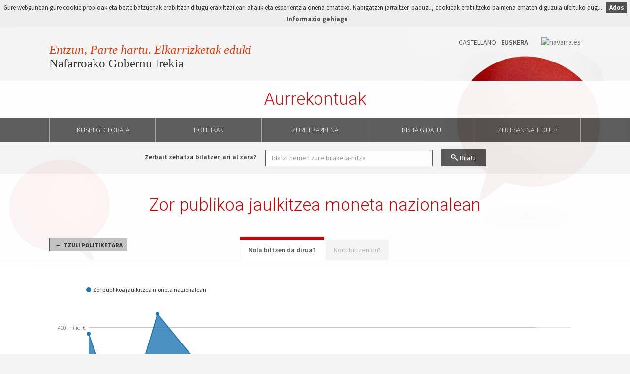

--- FILE ---
content_type: text/html; charset=utf-8
request_url: https://presupuesto.navarra.es/eu/articulos/i/90/zor-publikoa-jaulkitzea-moneta-nazionalean
body_size: 11600
content:
<!DOCTYPE html>
<html lang="eu">
<head>
  <meta charset="utf-8">
<meta http-equiv="x-ua-compatible" content="ie=edge">
<meta name="viewport" content="width=device-width, initial-scale=1">
<meta name="description" content="Nafarroako Gobernuaren aurrekontuei buruzko informazioa">
<meta name="keywords" content="aurrekontuak, gastuak, diru-sarrerak, Nafarroako Gobernua">

<meta name="author" content="Nafarroako Gobernua">
<meta name="apple-mobile-web-app-capable" content="yes">
<meta name="apple-mobile-web-app-status-bar-style" content="black-translucent">

<meta property="og:title" content="Zor publikoa jaulkitzea moneta nazionalean - Nafarroako Gobernuaren aurrekontuak" />
<meta property="og:description" content="Nafarroako Gobernuaren aurrekontuei buruzko informazioa" />

  <title>Zor publikoa jaulkitzea moneta nazionalean - Nafarroako Gobernuaren aurrekontuak</title>
  
  <link href="/static/assets/favicon.png" rel="icon" type="image/x-icon" />

  <link href='https://fonts.googleapis.com/css?family=Roboto:400,300,600,700|Source+Sans+Pro:300,400,600,700' rel='stylesheet' type='text/css'>

  <link rel="stylesheet" href="/static/CACHE/css/output.0b4868de5a21.css" type="text/css" media="all">

  <script src="/static/CACHE/js/output.64046fd3a91f.js"></script>

  
  



<script defer data-domain="presupuesto.navarra.es" src="https://plausible.io/js/script.js"></script>

  
</head>
<body class="body-policies body-articles">
  <!--[if lt IE 9]>
    <div class="chromeframe">
  <div class="alert alert-danger text-center">
    <p class="title"><strong>Kontuz!</strong></p>
    <p>Webgune honek ez du ondo funtzionatuko zure nabigatzaileak. Webgune honetako datuak ikusteko funtzio gehigarriak dituen nabigatzaile bat behar da, adibidez <a href="https://windows.microsoft.com/es-es/internet-explorer/download-ie">IE11</a>, <a href="https://www.mozilla.org/es-ES/firefox/fx/">Firefox</a>, <a href="https://www.google.com/intl/es/chrome/browser/?hl=es">Chrome</a> o <a href="https://www.apple.com/es/safari/">Safari</a>.</p>
  </div>
</div>
  <![endif]-->
  
  <header>
	<div class="container">

    <!--Gobierno Abierto de Navarra header -->
    <!-- https://www.gobiernoabierto.navarra.es/es/transparencia -->
    <div id="header">
      <map id="menuEspecial" title="navegación primer nivel del portal">
        <ul>
          <li class="logo"><a href="https://www.navarra.es/home_eu/"><img src="https://gobiernoabierto.navarra.es/sites/all/themes/gob_abierto/images/logo.navarra.es.p.gif" alt="navarra.es"></a></li>
        </ul>

        <div id="menu-lang">
          <ul>
        
            <li>
              <form id="form_es" method="get" action="/i18n/setlang/">
                <input type="hidden" name="next" value="/es/articulos/i/90/zor-publikoa-jaulkitzea-moneta-nazionalean" />
                <input type="hidden" name="language" value="es"/>
                
                <input type="submit" value="Castellano" form="form_es" />
              </form>
            </li>
        
            <li>
              <form id="form_eu" method="get" action="/i18n/setlang/">
                <input type="hidden" name="next" value="/eu/articulos/i/90/zor-publikoa-jaulkitzea-moneta-nazionalean" />
                <input type="hidden" name="language" value="eu"/>
                
                <input type="submit" value="Euskera" form="form_eu"  class="active"/>
              </form>
            </li>
        
          </ul>
        </div>
      </map>          
      <div class="contenedor">
        <div class="titulo">
          <div class="h1"><a href="https://www.gobiernoabierto.navarra.es/eu">Entzun, Parte hartu. Elkarrizketak eduki</a></div>  
          <div class="h2"><a href="https://www.gobiernoabierto.navarra.es/eu">Nafarroako Gobernu Irekia</a></div>
        </div>
      </div>
    </div>

    <!-- Lang Selector -->
    
    <div id="menu-lang">
      <ul>
      </ul>
    </div>
    
	</div>

  <!-- DVMI Title & Home Link -->
  <div class="navbar-brand-container">
    <h1 class="navbar-brand">
      <a href="/eu/" title="Joan aurrekontuen hasierako orrira">
        Aurrekontuak
      </a>
    </h1>
  </div>
		
	<!-- Main Navigation -->
	<nav class="navbar navbar-default hide-when-embedded">
		<div class="container">
			<div class="navbar-header">
				<button type="button" class="navbar-toggle collapsed" data-toggle="collapse" data-target="#navbar" aria-expanded="false" aria-controls="navbar">Menu nagusia</button>
			</div>
	    <div id="navbar" class="collapse navbar-collapse">
	      <ul class="nav navbar-nav">
          <li class="page-budgets ">
	      		<a href="/eu/resumen" class="icon-budget" title="Ikuspegi globala">Ikuspegi globala</a>
	      	</li>
	      	
          
          <li class="page-policies ">
            <a href="/eu/politicas" class="icon-policy" title="Politikak">Politikak</a>
          </li>
          
					
          

          
          <li class="page-tax-receipt ">
						<a href="/eu/recibo" class="icon-aportacion" title="Zure ekarpena">Zure ekarpena</a>
					</li>
					

          <li class="page-institutions ">
            <a href="/eu/visita-guiada" class="icon-payments">Bisita gidatu</a>
          </li>
          
          <li class="page-glossary ">
						<a href="/eu/glosario" class="icon-glossary" title="Zer esan nahi du...?">Zer esan nahi du...?</a>
					</li>
	      </ul>
	    </div>
	  </div>
	</nav>

</header>
  <div class="form-search hide-when-embedded">
  <div class="container">
    <form class="form-inline" action="/eu/busqueda" method="get">
      <div class="form-group">
        <label for="q">Zerbait zehatza bilatzen ari al zara?</label>
        <input type="text" id="q" class="form-control" name="q" placeholder="Idatzi hemen zure bilaketa-hitza" required>
      </div>
      <button type="submit" class="btn btn-default btn-primary icon-search" >Bilatu</button>
    </form>
  </div>
</div>
  <div class="content" role="main">
    

<!-- Politicas Detalle -->
<section class="policies policy-breakdown" role="region" data-field="income" data-tab="economic">

  <!-- Politicas Header -->
  <div class="policies-header section-header">

    <div class="container">
      
      <p class="history-back">
        
          
          <a href="/eu/politicas#view=income">&larr; Itzuli politiketara</a>
        
      </p>
      
      <h2 class="page-title">Zor publikoa jaulkitzea moneta nazionalean</h2>
    </div>

    <ul id="tabs" class="nav nav-tabs nav-tabs-centered" role="tablist">
    
      
    
      
      <li role="presentation">
        <a href="#economic" role="tab">Nola biltzen da dirua?</a>
      </li>
      
    
      
    
      
      <li role="presentation">
        <a href="#institutional" role="tab">Nork biltzen du?</a>
      </li>
      
    
      
      
    </ul>
  </div>

  <!-- Policies Content -->
  <div class="policies-content">
    <div class="container tab-content">

      <h3 id="tab-title"></h3>

      <div class="policies-chart">
        <div id="policy-chart-container" class="chart-container stacked-area-chart" aria-hidden="true">
          <div class="popover top" role="tooltip">
            <div class="arrow"></div>
            <div class="popover-title"></div>
            <div class="popover-content">
              <p class="popover-content-year"></p>
              <p class="popover-content-value"></p>
              <p class="popover-content-variation">
                <span class="label"></span> <span class="popover-content-variation-label"><span class='popover-content-variation-year'></span>(r)i buruz</span>
              </p>
            </div>
          </div>
        </div>
      </div>

       <!-- Data Controller -->
      <div class="data-controllers"> 
  <button data-target="#modal-embed" class="chart-embed-btn" type="button" data-toggle="modal" aria-label="Partekatu grafiko hau">
    <span data-toggle="tooltip" data-placement="top" data-original-title="Partekatu grafiko hau"></span>
  </button>
  <div class="quantity-selection">
    <label for="select-format" class="title">Kopuruak</label>
    <select id="select-format" class="form-control">
  <option selected="selected" value="nominal">Nominalak</option>
  <option value="real">Errealak (inflazioari egokituak)</option>
  
  <option value="percentage">Guztizkoaren gaineko ehunekoa</option>
  
  <option value="per_capita">Per capita (erreala)</option>
</select>
  </div>
  <div class="layout-slider">
    <p class="title">Urtea</p>
    <label for="year-selection">Urtea</label>
    <input id="year-selection" type="text" value="2025" />
  </div> 
</div>

      <div id="tab-grid-content">

        <!-- Totals Panel -->
        <div id="totals-panel" class="data-panel">
  <div id="main-total" class="panel">
    <div class="panel-title row">
      <div class="col-sm-6"><span id="totals-year"></span></div>
      
      <div class="col-sm-3 text-right" aria-hidden="true"><span class="total-budgeted-label">Aurrekontua</span></div>
      <div class="col-sm-3 text-right" aria-hidden="true"><span class="total-executed-label">Jasotakoa</span></div>
      
    </div>
    <ul class="panel-content">
      <li id="total">
        <div class="main-label"></div>
        <ul>
          
          <li>
            <p class="data-label">Aurrekontua</p>
            <p class="total-budgeted-amount"></p>
          </li>
          <li>
            <p class="data-label data-label-executed">Jasotakoa</p>
            <p class="total-executed-amount"></p>
          </li>
          
        </ul>
      </li>
      <li id="non-financial-total">
        <div><div class="icon-question" data-toggle="tooltip" data-placement="right" title="I-VII kapituluak"></div> Guztizko partzial ez finantzarioa</div>
        <ul>
          
          <li>
            <p class="data-label">Aurrekontua</p>
            <p class="total-budgeted-amount"></p>
          </li>
          <li>
            <p class="data-label data-label-executed">Jasotakoa</p>
            <p class="total-executed-amount"></p>
          </li>
          
        </ul>
      </li>
      <li id="financial-total">
        <div><div class="icon-question" data-toggle="tooltip" data-placement="right" title="VIII-IX kapituluak"></div> Guztizko partzial finantzarioa</div>
        <ul>
          
          <li>
            <p class="data-label">Aurrekontua</p>
            <p class="total-budgeted-amount"></p>
          </li>
          <li>
            <p class="data-label data-label-executed">Jasotakoa</p>
            <p class="total-executed-amount"></p>
          </li>
          
        </ul>
      </li>
    </ul>
  </div>
</div>

        <!-- Table Grid -->
        <table id="myGrid" class="table-grid" width="100%"></table>

        <!-- Panel Downloads -->


        <div class="panel-downloads">
    
      
        
      
        
          
<p id="economic-downloads" class="downloads">
  Deskargatu <strong>Nola biltzen da dirua?</strong> taula: 
  <a class="icon-file-excel" href="/eu/articulos/90_economic_revenues.csv" title="Deskargatu taula CSV formatuan">
  <span class="file-info">CSV</span>
  </a>
  o
  <a class="icon-file-excel" href="/eu/articulos/90_economic_revenues.xlsx" title="Deskargatu taula Excel formatuan">
  Excel
  </a>
</p>

        
      
        
      
        
          
<p id="institutional-downloads" class="downloads">
  Deskargatu <strong>Nork biltzen du?</strong> taula: 
  <a class="icon-file-excel" href="/eu/articulos/90_institutional_revenues.csv" title="Deskargatu taula CSV formatuan">
  <span class="file-info">CSV</span>
  </a>
  o
  <a class="icon-file-excel" href="/eu/articulos/90_institutional_revenues.xlsx" title="Deskargatu taula Excel formatuan">
  Excel
  </a>
</p>

        
      
    
        </div>

      </div>  <!-- tab-grid-content -->



    </div> <!-- container -->

    <div class="social-sharing">
  <p class="title">Partekatu</p>
  <ul class="social-sharing-toolbox">
      <li>
        <a class="facebook" href="https://www.facebook.com/sharer/sharer.php?u=https%3A//presupuesto.navarra.es/eu/articulos/i/90/zor-publikoa-jaulkitzea-moneta-nazionalean" title="Partekatu orri hau Facebooken" target="_blank"></a>
      </li>

      <li>
        <a class="x" href="https://x.com/intent/tweet?text=Zor%20publikoa%20jaulkitzea%20moneta%20nazionalean%20-%20Nafarroako%20Gobernuaren%20aurrekontuak&url=https%3A//presupuesto.navarra.es/eu/articulos/i/90/zor-publikoa-jaulkitzea-moneta-nazionalean" title="Comparte esta página en X" target="_blank"></a>
      </li>

      <li>
        <a class="linkedin" href="https://www.linkedin.com/sharing/share-offsite/?mini=true&url=https%3A//presupuesto.navarra.es/eu/articulos/i/90/zor-publikoa-jaulkitzea-moneta-nazionalean&text=Zor%20publikoa%20jaulkitzea%20moneta%20nazionalean%20-%20Nafarroako%20Gobernuaren%20aurrekontuak" title="Comparte esta página en Linkedin" target="_blank"></a>
      </li>

      <li>
        <a class="bluesky" href="https://bsky.app/intent/compose?text=Zor%20publikoa%20jaulkitzea%20moneta%20nazionalean%20-%20Nafarroako%20Gobernuaren%20aurrekontuak%20https%3A//presupuesto.navarra.es/eu/articulos/i/90/zor-publikoa-jaulkitzea-moneta-nazionalean" title="Comparte esta página en Bluesky" target="_blank"></a>
      </li>

      <li>
        <a class="whatsapp" href="https://api.whatsapp.com/send?text=Zor%20publikoa%20jaulkitzea%20moneta%20nazionalean%20-%20Nafarroako%20Gobernuaren%20aurrekontuak%20https%3A//presupuesto.navarra.es/eu/articulos/i/90/zor-publikoa-jaulkitzea-moneta-nazionalean" title="Comparte esta página en Whatsapp" target="_blank"></a>
      </li>

      <li>
          <a class="mail" href="mailto:?subject=Zor%20publikoa%20jaulkitzea%20moneta%20nazionalean%20-%20Nafarroako%20Gobernuaren%20aurrekontuak&body=Nafarroako%20Gobernuaren%20aurrekontuei%20buruzko%20informazioa%20https%3A//presupuesto.navarra.es/eu/articulos/i/90/zor-publikoa-jaulkitzea-moneta-nazionalean" title="Comparte esta página por correo electrónico" target="_blank"></a>
      </li>


  </ul>
</div>
  </div>
</section>

<div id="modal-embed" class="modal fade" tabindex="-1" role="dialog">
  <div class="modal-dialog">
    <div class="modal-content">
      <div class="modal-header">
        <button type="button" class="close" data-dismiss="modal" aria-label="Itxi"><span aria-hidden="true">&times;</span></button>
        <h4 class="modal-title">Txertatu grafiko hau zure webgunean</h4>
      </div>
      <div class="modal-body">
        <label for="modal-embed-textarea">Kopiatu kode hau eta itsatsi zure webgunean grafikoa txertatzeko</label>
        <textarea id="modal-embed-textarea" class="form-control" rows="4" readonly="readonly" onclick="this.focus();this.select()"></textarea>
      </div>
    </div>
  </div>
</div>

<div class="data-sources">
  <div class="container">
    <h3 class="data-sources-title">Datuen iturriak</h3>
    <div class="panel">
      <div class="panel-body">
        <ul class="source-list">
          <li><a href="https://datosabiertos.navarra.es/es/dataset?q=presupuestos&amp;sort=score+desc%2C+metadata_modified+desc" target="_blank">Aurrekontuen datuak · <strong>Nafarroako Gobernua</strong></a></li>
          <li><a href="https://www.navarra.es/AppsExt/GN.InstitutoEstadistica.Web/consulta.aspx?TC=1" target="_blank">Biztanleria-datuak · <strong>Estatistika Institutu Nazionala</strong></a></li>
          <li><a href="https://www.navarra.es/AppsExt/GN.InstitutoEstadistica.Web/informacionestadistica.aspx?R=1&amp;E=1" target="_blank">Inflazioaren datuak (Nafarroako KPIren urteroko batez bestekoak) · <strong>Estatistika Institutu Nazionala</strong></a></li>
        </ul>
        <div class="alert">
          <p class="title">Oharra</p>
          <ul>
            <li>Erakusten diren diru-sarrerak eta gastuak Nafarroako Gobernuari dagozkionak baino ez dira.</li>
            <li>Inflazioaren araberako doikuntza <strong>2025(e)ko urtarrilaren 1eko datarekin egiten da</strong>. Urteko inflazio-tasa urteko hamabi hilabeteen urte arteko inflazio-tasaren batez bestekoa da.</li>
            <li class="hidden">Urte jakin baterako bistaratzearen tamaina (treemap) urte horretako aurrekontuaren zenbatekoarekiko proportzionala da.</li>
          </ul>
        </div>
      </div>
    </div>
  </div>
</div>
<script>
// Poor man's alternative to Rails/Django parameterize method, 
// with quite limited handling of accented characters
function parameterize(s) {
  return s && s.toLowerCase()
                .replace(/[ ']/g, '-')
                .replace(/\./g, '')
                .replace(/á/, 'a')
                .replace(/é/, 'e')
                .replace(/í/, 'i')
                .replace(/ó/, 'o')
                .replace(/ú/, 'u');
}

// Return path to a policy page.
// Note: we ignore policy ids that are a complex object, which happens when we have
// a custom Sankey chart: we default to the parent policies page.
function getPolicyLink(policy_id, title) {
  
  var url = "/eu/politicas";
  

  if ( policy_id && typeof policy_id!="object" )
    url = url + '/'+policy_id+'/'+parameterize(title);
  return url;
}

// Return path to a programme, inside a policy page
function getProgrammeLink(programme_id, title) {
  
  var url = "/eu/programas";
  

  url = url + '/' + programme_id + '/' + parameterize(title);
  return url;
}

// Return path to a subprogramme
function getSubprogrammeLink(subprogramme_id, title) {
  var url = "/eu/subprogramas/"+subprogramme_id+'/'+parameterize(title);
  return url;
}


// Return path to article pages
function getExpenseArticleLink(article_id, title) {
  if ( article_id ) {
    
    var url = "/eu/articulos/g";
    

    return url + '/' + article_id + '/' + parameterize(title);
  } else {
    return "/eu/politicas#view=expense";
  }
}

function getIncomeArticleLink(article_id, title) {
  // Note: we ignore policy ids that are a complex object, which happens when we have
  // a custom Sankey chart: we default to the parent policies page.
  if ( article_id && typeof article_id!="object" ) {
    
    var url = "/eu/articulos/i";
    

    return url + '/' + article_id + '/' + parameterize(title);
  } else {
    return "/eu/politicas#view=income";
  }
}


// Return path for section pages
function getSectionLink(section_id, title) {
  return "/eu/secciones/"+section_id+'/'+parameterize(title);
}


// Return path to overview page
function getOverviewLink() {
  return "/eu/resumen";
}


// Return path for investment pages
function getInvestmentAreaLink(area_id, title) {
  return "/eu/inversiones/"+area_id+'/'+parameterize(title);
}


// Return path to a county page
function getCountyLink(slug) {
  var url = "/eu/comarcas/"+slug;
  return url;
}
function getCountyIncomeLink(slug, article_id) {
  return "/eu/comarcas/"+slug+'/ingresos/'+article_id;
}
function getCountyFunctionalLink(slug, article_id) {
  return "/eu/comarcas/"+slug+'/gastosf/'+article_id;
}
function getCountyExpenseLink(slug, article_id) {
  return "/eu/comarcas/"+slug+'/gastos/'+article_id;
}
function getCountyCompareLink(left_slug, right_slug) {
  var url = "/eu/comarcas/"+left_slug+'/'+right_slug;
  return url;
}


// Return path to a town page
function getTownLink(slug) {
  var url = "/eu/municipios/"+slug;
  return url;
}
function getTownIncomeLink(slug, article_id) {
  return "/eu/municipios/"+slug+'/ingresos/'+article_id;
}
function getTownFunctionalLink(slug, article_id) {
  return "/eu/municipios/"+slug+'/gastosf/'+article_id;
}
function getTownExpenseLink(slug, article_id) {
  return "/eu/municipios/"+slug+'/gastos/'+article_id;
}
function getTownCompareLink(left_slug, right_slug) {
  var url = "/eu/municipios/"+left_slug+'/'+right_slug;
  return url;
}


// Convert a programme/policy name into a link
function getPolicyLinkFormatter(programme_level) {
  return function(value, type, item) {
    programme_level = (typeof programme_level==='undefined') ? 1 : programme_level;
    if ( item.indent > programme_level ) {
      var link = getSubprogrammeLink(item.key, value);
    } else if ( item.indent == programme_level ) {
      var link = getProgrammeLink(item.key, value);
    } else {
      var link = getPolicyLink(item.key, value);
    }
    var linkedValue = "<a href='"+link+"'>"+value+"</a>";
    return rowNameFormatter(linkedValue, type, item);
  }
};

// Convert an article name into a link
function articleLinkFormatter(value, type, item, linkGetter) {
  if ( item.indent > 0 ) {
    var link = linkGetter(item._parent.key, item._parent.label);
  } else {
    var link = linkGetter(item.key, item.label);
  }
  var linkedValue = "<a href='"+link+"'>"+value+"</a>";
  return rowNameFormatter(linkedValue, type, item);
};
function incomeArticleLinkFormatter(value, type, item) {
  return articleLinkFormatter(value, type, item, getIncomeArticleLink);
};
function expenseArticleLinkFormatter(value, type, item) {
  return articleLinkFormatter(value, type, item, getExpenseArticleLink);
};

// Convert a section name into a link
function sectionLinkFormatter(value, type, item) {
  // XXX: The way the app works now, we're breaking down through institution
  // and department, but the detail pages only work for departments.
  // This is subject to change, given how different public bodies behave, see #347.
  if ( item.indent===0 )
    return rowNameFormatter(value, type, item);

  var link = getSectionLink(item.key, item.label);
  var linkedValue = "<a href='"+link+"'>"+value+"</a>";
  return rowNameFormatter(linkedValue, type, item);
}

// Convert an area name into an investment page link
function investmentAreaLinkFormatter(value, type, item) {
  var link = getInvestmentAreaLink(item.key, item.label);
  var linkedValue = "<a href='"+link+"'>"+value+"</a>";
  return rowNameFormatter(linkedValue, type, item);
}

// Convert a region name into a link
function countyLinkFormatter(value, type, item) {
  var link = getCountyLink(columnDef.entities[value].slug);
  var linkedValue = "<a href='"+link+"'>"+value+"</a>";
  return rowNameFormatter(linkedValue, type, item);
};

// Convert a town name into a link
function townLinkFormatter(value, type, item) {
  var link = getTownLink(columnDef.entities[value].slug);
  var linkedValue = "<a href='"+link+"'>"+value+"</a>";
  return rowNameFormatter(value, type, item);
};
</script>
<script>
var budgetStatusLabels = {
  '0T': "",
  '1T': "lehen hiruhilekora arte",
  '2T': "bigarren hiruhilekora arte",
  '3T': "hirugarren hiruhilekora arte",
  'D': "gaurko egunez",
  'PR': "proyecto",
  '0M': "",
  '1M': "urtarrila arte",
  '2M': "otsaila arte",
  '3M': "martxoa arte",
  '4M': "apirila arte",
  '5M': "maiatza arte",
  '6M': "ekaina arte",
  '7M': "uztaila arte",
  '8M': "abuztua arte",
  '9M': "iraila arte",
  '10M': "urria arte",
  '11M': "azaroa arte"
};
</script>
<script>
  $(function () {
    //
    // GRID RENDERING
    //



    function getColumnDefinition(uiState) {
      var getBreakdownValue = getBreakdownValueFunction(uiState.field, uiState.year);
      return {

        title: "Aurrekontua",

        data: getBreakdownValue,
        render: Formatter.getFormatter(uiState.format, stats, Number(uiState.year), getBreakdownValue)
      }; 
    }

    function getExecutionColumnDefinition(uiState) {
      var getBreakdownValue = getBreakdownValueFunction(uiState.field, "actual_" + uiState.year);
      var title = uiState.field == 'expense' ? 'Gastatua' : 'Jasotakoa';
      return {
        title: getExecutionColumnName(budgetStatuses[uiState.year], title, budgetStatusLabels),
        data: getBreakdownValue,
        render: Formatter.getFormatter(uiState.format, stats, Number(uiState.year), getBreakdownValue)
      };
    }

    function getLabelColumnTitle(tab) {
      var titles = {

        'economic': "Kontzeptua",


        'functional': "Programa",

        'institutional': "Erakundea",
        'funding': "Funtsa"
      };
      return titles[tab];
    }

    function getLabelColumnRender(tab) {
      var renders = {

        'economic': rowNameFormatter,


    // Showing an article
        'functional': getPolicyLinkFormatter(1),  // Policies at root level
  


        'institutional': rowNameFormatter,

        'funding': rowNameFormatter
      };
      return renders[tab];
    }


    //
    // POLICY DATA
    //
    var stats = {"inflation": {"2009": {"inflation": -0.6, "inflation_index": 74.57723418901688}, "2010": {"inflation": 1.6, "inflation_index": 75.77046993604115}, "2011": {"inflation": 3.2, "inflation_index": 78.19512497399447}, "2012": {"inflation": 2.6, "inflation_index": 80.22819822331833}, "2013": {"inflation": 1.3, "inflation_index": 81.27116480022146}, "2014": {"inflation": -0.5, "inflation_index": 80.86480897622035}, "2015": {"inflation": -0.7, "inflation_index": 80.2987553133868}, "2016": {"inflation": 0.1, "inflation_index": 80.37905406870019}, "2017": {"inflation": 1.6, "inflation_index": 81.66511893379939}, "2018": {"inflation": 1.7, "inflation_index": 83.05342595567397}, "2019": {"inflation": 1.2, "inflation_index": 84.05006706714207}, "2020": {"inflation": -0.6, "inflation_index": 83.54576666473922}, "2021": {"inflation": 3.4, "inflation_index": 86.38632273134036}, "2022": {"inflation": 8.8, "inflation_index": 93.98831913169832}, "2023": {"inflation": 3.7, "inflation_index": 97.46588693957115}, "2024": {"inflation": 2.6, "inflation_index": 100.0}, "2025": {"inflation": 0.0, "inflation_index": 100}}, "population": {"2010": 633017, "2011": 637099, "2012": 640023, "2013": 639089, "2014": 637099, "2015": 637317, "2016": 638922, "2017": 642075, "2018": 646340, "2019": 652797, "2020": 659907, "2021": 662032, "2022": 664514, "2023": 672155, "2024": 678333, "2025": 678333}};
    var years = ["2011", "2012", "2013", "2014", "2015", "2016", "2017", "2018", "2019", "2020", "2021", "2022", "2023", "2024", "2025"];
    var showSlider = (years.length>1);
    var budgetStatuses = {"2011": "", "2012": "", "2013": "", "2014": "", "2015": "", "2016": "", "2017": "", "2024": "", "2018": "", "2025": "3T", "2019": "", "2020": "", "2021": "", "2022": "", "2023": ""};


    var includeFinancialChapters = false;


    var breakdowns = {
      
      'functional': null,
      
      'economic': {"expense": {}, "income": {"actual_2018": 6558552000, "2019": 15107821700, "actual_2019": 6438695000, "2020": 13566266700, "2022": 34603640600, "actual_2022": 12419000000, "2021": 41570195700, "actual_2021": 14943900000, "2023": 19499357000, "actual_2020": 13437255000, "actual_2011": 38887030000, "2012": 17082279600, "actual_2014": 34928212000, "2015": 31137703300, "actual_2012": 21882665000, "2016": 28882694000, "actual_2016": 26066833000, "2013": 17082279600, "actual_2013": 42362386462, "2014": 17082279600, "2017": 21380007100, "actual_2017": 15770900000, "2024": 28067945100, "2018": 17179517100, "actual_2024": 4998450000, "2025": 24154207200}, "years": {"actual_2018": 2018, "2019": 2019, "actual_2019": 2019, "2020": 2020, "2022": 2022, "actual_2022": 2022, "2021": 2021, "actual_2021": 2021, "2023": 2023, "actual_2020": 2020, "actual_2011": 2011, "2012": 2012, "actual_2014": 2014, "2015": 2015, "actual_2012": 2012, "2016": 2016, "actual_2016": 2016, "2013": 2013, "actual_2013": 2013, "2014": 2014, "2017": 2017, "actual_2017": 2017, "2024": 2024, "2018": 2018, "actual_2024": 2024, "2025": 2025}, "sub": {"900": {"expense": {}, "income": {"actual_2018": 6558552000, "2019": 15107821700, "actual_2019": 6438695000, "2020": 13566266700, "2022": 34603640600, "actual_2022": 12419000000, "2021": 41570195700, "actual_2021": 14943900000, "2023": 19499357000, "actual_2020": 13437255000, "actual_2011": 38887030000, "2012": 17082279600, "actual_2014": 34928212000, "2015": 31137703300, "actual_2012": 21882665000, "2016": 28882694000, "actual_2016": 26066833000, "2013": 17082279600, "actual_2013": 42362386462, "2014": 17082279600, "2017": 21380007100, "actual_2017": 15770900000, "2024": 28067945100, "2018": 17179517100, "actual_2024": 4998450000, "2025": 24154207200}, "label": "Zor publikoa jaulkitzea moneta nazionalean", "sub": {"2018/9000/2184": {"expense": {}, "income": {"actual_2018": 6558552000, "2018": 17179517100}, "label": "Emisiones de Deuda de Navarra"}, "2019/9000/2231": {"expense": {}, "income": {"2019": 15107821700, "actual_2019": 6438695000}, "label": "Emisiones de Deuda de Navarra"}, "2020/9000/2625": {"expense": {}, "income": {"2020": 13566266700, "actual_2020": 13437255000}, "label": "Emisiones de Deuda de Navarra"}, "2022/9000/3095": {"expense": {}, "income": {"2022": 34603640600, "actual_2022": 12419000000}, "label": "Emisiones de Deuda de Navarra"}, "2021/9000/2860": {"expense": {}, "income": {"2021": 41570195700, "actual_2021": 14943900000}, "label": "Emisiones de Deuda de Navarra"}, "2023/9000/3208": {"expense": {}, "income": {"2023": 19499357000}, "label": "Emisiones de Deuda de Navarra"}, "2011/9000/2234": {"expense": {}, "income": {"actual_2011": 38887030000}, "label": "Emisiones de Deuda de Navarra"}, "2012/9000/2012": {"expense": {}, "income": {"2012": 17082279600, "actual_2012": 21882665000}, "label": "Emisiones de Deuda de Navarra"}, "2014/9000/1771": {"expense": {}, "income": {"actual_2014": 34928212000, "2014": 17082279600}, "label": "Emisiones de Deuda de Navarra"}, "2015/9000/1802": {"expense": {}, "income": {"2015": 31137703300}, "label": "Emisiones de Deuda de Navarra"}, "2016/9000/1866": {"expense": {}, "income": {"2016": 28882694000, "actual_2016": 26066833000}, "label": "Emisiones de Deuda de Navarra"}, "2013/9000/1754": {"expense": {}, "income": {"2013": 17082279600, "actual_2013": 42362386462}, "label": "Emisiones de Deuda de Navarra"}, "2017/9000/2090": {"expense": {}, "income": {"2017": 21380007100, "actual_2017": 15770900000}, "label": "Emisiones de Deuda de Navarra"}, "2024/9000/3392": {"expense": {}, "income": {"2024": 28067945100, "actual_2024": 4998450000}, "label": "Emisiones de Deuda de Navarra"}, "2025/9000/3323": {"expense": {}, "income": {"2025": 24154207200}, "label": "Emisiones de Deuda de Navarra"}}}}},
      
      'funding': null,
      
      'institutional': {"expense": {}, "income": {"actual_2018": 6558552000, "2019": 15107821700, "actual_2019": 6438695000, "2020": 13566266700, "2022": 34603640600, "actual_2022": 12419000000, "2021": 41570195700, "actual_2021": 14943900000, "2023": 19499357000, "actual_2020": 13437255000, "actual_2011": 38887030000, "2012": 17082279600, "actual_2014": 34928212000, "2015": 31137703300, "actual_2012": 21882665000, "2016": 28882694000, "actual_2016": 26066833000, "2013": 17082279600, "actual_2013": 42362386462, "2014": 17082279600, "2017": 21380007100, "actual_2017": 15770900000, "2024": 28067945100, "2018": 17179517100, "actual_2024": 4998450000, "2025": 24154207200}, "years": {"actual_2018": 2018, "2019": 2019, "actual_2019": 2019, "2020": 2020, "2022": 2022, "actual_2022": 2022, "2021": 2021, "actual_2021": 2021, "2023": 2023, "actual_2020": 2020, "actual_2011": 2011, "2012": 2012, "actual_2014": 2014, "2015": 2015, "actual_2012": 2012, "2016": 2016, "actual_2016": 2016, "2013": 2013, "actual_2013": 2013, "2014": 2014, "2017": 2017, "actual_2017": 2017, "2024": 2024, "2018": 2018, "actual_2024": 2024, "2025": 2025}, "sub": {"11/2018": {"expense": {}, "income": {"actual_2018": 6558552000, "2018": 17179517100}, "label": "Aurrekontuaren Zuzendaritza Nagusia", "sub": {"11430/2018": {"expense": {}, "income": {"actual_2018": 6558552000, "2018": 17179517100}, "label": "Finantza Politikako Atala"}}}, "11/2019": {"expense": {}, "income": {"2019": 15107821700, "actual_2019": 6438695000}, "label": "Aurrekontuaren Zuzendaritza Nagusia", "sub": {"11430/2019": {"expense": {}, "income": {"2019": 15107821700, "actual_2019": 6438695000}, "label": "Finantza Politikako Atala"}}}, "11/2020": {"expense": {}, "income": {"2020": 13566266700, "actual_2020": 13437255000}, "label": "Aurrekontuaren Zuzendaritza Nagusia", "sub": {"11520/2020": {"expense": {}, "income": {"2020": 13566266700, "actual_2020": 13437255000}, "label": "Secci\u00f3n de Pol\u00edtica Financiera"}}}, "11/2022": {"expense": {}, "income": {"2022": 34603640600, "actual_2022": 12419000000}, "label": "Aurrekontuaren Zuzendaritza Nagusia", "sub": {"11500/2022": {"expense": {}, "income": {"2022": 34603640600, "actual_2022": 12419000000}, "label": "Servicio de Econom\u00eda y Finanzas"}}}, "11/2021": {"expense": {}, "income": {"2021": 41570195700, "actual_2021": 14943900000}, "label": "Aurrekontuaren Zuzendaritza Nagusia", "sub": {"11520/2021": {"expense": {}, "income": {"2021": 41570195700, "actual_2021": 14943900000}, "label": "Secci\u00f3n de Pol\u00edtica Financiera"}}}, "11/2023": {"expense": {}, "income": {"2023": 19499357000}, "label": "Aurrekontuaren Zuzendaritza Nagusia", "sub": {"11500/2023": {"expense": {}, "income": {"2023": 19499357000}, "label": "Servicio de Econom\u00eda y Finanzas"}}}, "11/2011": {"expense": {}, "income": {"actual_2011": 38887030000}, "label": "Direcci\u00f3n General de Presupuestos e Intervenci\u00f3n", "sub": {"11430/2011": {"expense": {}, "income": {"actual_2011": 38887030000}, "label": "Finantza Politikako Atala"}}}, "11/2012": {"expense": {}, "income": {"2012": 17082279600, "actual_2012": 21882665000}, "label": "Aurrekontuaren Zuzendaritza Nagusia", "sub": {"11430/2012": {"expense": {}, "income": {"2012": 17082279600, "actual_2012": 21882665000}, "label": "Finantza Politikako Atala"}}}, "11/2014": {"expense": {}, "income": {"actual_2014": 34928212000, "2014": 17082279600}, "label": "Aurrekontuaren Zuzendaritza Nagusia", "sub": {"11430/2014": {"expense": {}, "income": {"actual_2014": 34928212000, "2014": 17082279600}, "label": "Finantza Politikako Atala"}}}, "11/2015": {"expense": {}, "income": {"2015": 31137703300}, "label": "Aurrekontuaren Zuzendaritza Nagusia", "sub": {"11430/2015": {"expense": {}, "income": {"2015": 31137703300}, "label": "Finantza Politikako Atala"}}}, "11/2016": {"expense": {}, "income": {"2016": 28882694000, "actual_2016": 26066833000}, "label": "Aurrekontuaren Zuzendaritza Nagusia", "sub": {"11430/2016": {"expense": {}, "income": {"2016": 28882694000, "actual_2016": 26066833000}, "label": "Finantza Politikako Atala"}}}, "11/2013": {"expense": {}, "income": {"2013": 17082279600, "actual_2013": 42362386462}, "label": "Aurrekontuaren Zuzendaritza Nagusia", "sub": {"11430/2013": {"expense": {}, "income": {"2013": 17082279600, "actual_2013": 42362386462}, "label": "Finantza Politikako Atala"}}}, "11/2017": {"expense": {}, "income": {"2017": 21380007100, "actual_2017": 15770900000}, "label": "Aurrekontuaren Zuzendaritza Nagusia", "sub": {"11430/2017": {"expense": {}, "income": {"2017": 21380007100, "actual_2017": 15770900000}, "label": "Finantza Politikako Atala"}}}, "13/2024": {"expense": {}, "income": {"2024": 28067945100, "actual_2024": 4998450000}, "label": "Next Generation-en Bulegoen Zuzendaritza Nagusia", "sub": {"13100/2024": {"expense": {}, "income": {"2024": 28067945100, "actual_2024": 4998450000}, "label": "Ekonomia eta Finantza Zerbitzua"}}}, "13/2025": {"expense": {}, "income": {"2025": 24154207200}, "label": "Next Generation-en Bulegoen Zuzendaritza Nagusia", "sub": {"13100/2025": {"expense": {}, "income": {"2025": 24154207200}, "label": "Ekonomia eta Finantza Zerbitzua"}}}}},
      
    }

    // Grid Data onjets
    var gridData = {};
    $.each(breakdowns, function(name, b) { gridData[name] = breakdownToTable(b); });

    // Areas Data object
    var areasData = {
      'economic':       {"0": null, "1": "Zuzeneko zergak", "2": "Zeharkako zergak", "3": "Tasak, prezio publikoak eta beste diru-sarrera batzuk", "4": "Transferentzia arruntak (4. kap)", "5": "Ondare-sarrerak", "6": "Inbertsio errealen besterentzea", "7": "Kapital-transferentziak (7. kap)", "8": "Finantza-aktiboak", "9": "Finantza-pasiboak"},
      'functional':     {"0": null, "1": "Oinarrizko zerbitzu publikoak", "2": "Gizarte-babesaren eta sustapenaren jarduketak", "3": "Lehentasunezko ondasun publikoen ekoizpena", "4": "Jarduketa ekonomikoak", "5": null, "6": null, "7": null, "8": null, "9": "Izaera orokorreko jarduketak"},
      'funding':        {"0": null, "1": null, "2": null, "3": null, "4": null, "5": null, "6": null, "7": null, "8": null, "9": null},
    };
    




    //
    // SETTING ELEMENTS
    //
    var myGrid,
        uiState       = null,
        currentChart  = null,
        // XXX: This is duplicated everywhere, should move to a shared file :/
        i18n          = { 
          'budgeted': 'Aurrekontua',
          'proposed': 'Proiektua',
          'table': {
            'sortAscending': ': Clicar para ordenar ascendentemente',
            'sortDescending': ': Clicar para ordenar descendentemente'
          }
        };

    //Update Tab
    function updateTab() {
      uiState = getUIState();
      
      // Update current tab (if is not widget)
      if (!$('body').hasClass('widget')) {
        $('#tabs .active').removeClass('active');
        $('a[href="#'+uiState.view+'"]').blur().parent().addClass('active');
        $('#tab-title').html( $('#tabs .active a').html() );
      // Setup widget tab title
      } else {
        $('.tab-title h3.'+uiState.view).show();
      }
      redraw();
    }

    // Update Year
    function updateYear() {
      uiState = getUIState();
      if ( uiState.view !== 'monitoring' ) {
        redrawGrid();
      } else {
        redrawMonitoring();
      }
    }

    // Redraw monitoring tab
    function redrawMonitoring() {
      uiState = getUIState();

      // Hide/show the relevant blocks
      $('.monitoring-list > li:not(.monitoring-year-'+uiState.year+')').hide();
      $('.monitoring-list > li.monitoring-year-'+uiState.year).show();

      // Update the summary
      $('#tab-monitoring-content #totals-year').html(uiState.year);
      let total = monitoringTotals[uiState.year];
      if ( total!==undefined && total !== '' ) {
        totalProgress = 100.0*monitoringTotals[uiState.year];
        $('#tab-monitoring-content #totals-panel .monitoring-bar-chart span').html(totalProgress.toFixed(1)+" %");
        $('#tab-monitoring-content #totals-panel .monitoring-bar-chart .bar-fill').css("width", totalProgress.toFixed(1)+"%");
        $('#tab-monitoring-content #totals-panel .bar-outline').show();
      } else {
        $('#tab-monitoring-content #totals-panel .monitoring-bar-chart span').html("No hay datos");
        $('#tab-monitoring-content #totals-panel .bar-outline').hide();
      }
    }

    // Redraw all
    function redraw(){
      uiState = getUIState();
    
      // Show/hide panel downloads
      $('#tab-grid-content .panel-downloads > p').hide();
      $('#'+uiState.view+'-downloads').show();

      // The monitoring tab doesn't follow the typical grid layout...
      if ( uiState.view === 'monitoring' ) {
        $('.policies-chart').hide();
        $('#tab-grid-content').hide();
        $('#tab-monitoring-content').show();

        // ...and some data controllers don't apply, so we hide them
        $('.data-controllers button').hide();
        $('.data-controllers .quantity-selection').hide();
        // Adjust layout-slider dimensions consequently if having no selector
        $('.data-controllers .layout-slider').addClass('withoutSelector');
        $('#year-selection').slider('resize');  // Force a redraw

        redrawMonitoring();

      } else {
        // We skip chart setup in institutional tab
        if ( uiState.view === 'institutional' ) {
          $('.policies-chart').hide();
        } else {
          $('.policies-chart').show();
          redrawChart();
        }

        // And undo the changes introduced by the monitoring tab
        $('.data-controllers button').show();
        $('.data-controllers .quantity-selection').show();
        $('.data-controllers .layout-slider').removeClass('withoutSelector');
        $('#year-selection').slider('resize');

        $('#tab-monitoring-content').hide();
        $('#tab-grid-content').show();
        redrawGrid();
      }
    }

    // Do all the hard work of drawing the grids
    function redrawGrid() {
      // Do work
      var columnDef = getColumnDefinition(uiState);
      var executionColumnDef = getExecutionColumnDefinition(uiState);
      var addEconomicCategoriesPrefix = false;


      if ($('#myGrid').length > 0 ) {
        if ( myGrid !== undefined ) myGrid.destroy();

        myGrid = createBudgetGrid( "#myGrid", gridData[uiState.view], [
                            {
                              data: addEconomicCategoriesPrefix && uiState.view=='economic' ?
                                      addEconomicCategoryPrefix :
                                      'label',
                              title: getLabelColumnTitle(uiState.view),
                              render: getLabelColumnRender(uiState.view),
                            },
                            columnDef

                            ,executionColumnDef

                          ], i18n.table);
      }

      // Get breakdown
      var breakdown = breakdowns['economic'],
          hasActualData = breakdown[uiState.field]['actual_'+uiState.year];

      // Hide totals panel if format is '% of total'
      if ( uiState.format === 'percentage' ) {
        $('#totals-panel').hide();
      } else {
        $('#totals-panel').show();
      }

      // Set total labels
      var executedLabel = uiState.field == 'income' ? 'Jasotakoa' : 'Gastatua',
          mainLabel = 'Zor publikoa jaulkitzea moneta nazionalean',
          executionLabelPostfix = getExecutionTotalLabel(budgetStatuses[uiState.year], budgetStatusLabels);
      
      TotalHelpers.setLabels(uiState.year+' '+executionLabelPostfix, executedLabel, mainLabel, includeFinancialChapters);

      // Set total budgeted amounts
      TotalHelpers.setEconomicTotals(breakdown, columnDef, '.total-budgeted', includeFinancialChapters);

      // Show total budgeted executed if hasActualData or clear otherwise
      if ( hasActualData ) {
        TotalHelpers.setEconomicTotals(breakdown, executionColumnDef, '.total-executed');
      } else {
        TotalHelpers.clear('.total-executed');
      }

      // Hide financial/non-financial rows if has same value than total
      if ( !includeFinancialChapters ) {
        var totalBudgeted = $('#total .total-budgeted-amount').html(),
            totalExecuted = $('#total .total-executed-amount').html();
        if ( ($('#non-financial-total .total-budgeted-amount').html() === totalBudgeted || $('#financial-total .total-budgeted-amount').html() === totalBudgeted) && ($('#non-financial-total .total-executed-amount').html() === totalExecuted || $('#financial-total .total-executed-amount').html() === totalExecuted) ) {
          $('#non-financial-total, #financial-total').hide();
        } else {
          $('#non-financial-total, #financial-total').show();
        }
      }
    }

    function redrawChart() {
      if (uiState === null) return;

      // Setup Graph
      var colorScale = [];
      var labelsMinSize = 30;
      var labelsFontSizeMin = 7;

      // Setup treemap chart
      
      currentChart = new BudgetStackedChart('#policy-chart-container', stats, colorScale, i18n)
        .budgetStatuses(budgetStatuses)
        .loadBreakdown(breakdowns[uiState.view], uiState.field)
        .draw(uiState);
      // Add area click event if type is functional
      if (uiState.view == 'functional') {
        $('#policy-chart-container .stacked-area-chart').addClass('clickable');
        $('#policy-chart-container').bind('area-selected', onItemSelected);
      }
      
    };

    // Link to policy handlers
    function onItemSelected(event, d) {
      // Avoid link in other tabs different from functional
      if (uiState.view != 'functional') return;

      var widget = $('body').hasClass('widget') ? '?widget=1' : '';
      var label = (event.type == 'policy-selected') ? d.name : d.label;

      // In section pages, the stacked area charts show policies, but the treemap
      // (when only one year is available) shows programmes.

      window.location = getPolicyLink(d.id, label, getUIState())+widget;

    }

    // Control Setup
    $('#select-format').change(redraw);
    initSlider('#year-selection', years, 2025);

    // Handle the hash the page may have loaded with.
    var state = $.deparam.fragment();
    if ( state.item ) { // Highlight a particular item
      unfoldItem( gridData[getUIState().view], state.item );
      window.setTimeout(function() {
        $('html, body').animate({ scrollTop: $('#myGrid').offset().top }, 500);
      }, 1000);
    }

    // Setup tabs navigation
    setRedrawOnTabsChange('#tabs', updateTab);

    if (showSlider) {
      setRedrawOnSliderChange('#year-selection', 2025, updateYear);
    }

    // Add click embed btn event
    setEmbedModal();
  })
</script>

 
  </div>
  <footer class="main-footer">
  <div class="container">
    <a class="main-entity-link" href="https://www.navarra.es/home_es/Navarra/" title="Nafarroako Gobernua" target="_blank">
      <img src="/static/assets/footer-logo.png">
    </a>
    <p class="credit-aragon">
      <span>Egilea:</span>
      <a href="https://www.civio.es/es" class="link-civio" target="_blank">Civio</a>
      <span>&nbsp;Oinarri-kodea: </span>
      <a href="https://opendata.aragon.es" class="link-aragon" target="_blank">Open Data Aragón </a>
    </p>
    <ul class="footer-menu">
      <li>
        <a href="https://www.gobiernoabierto.navarra.es/es/webmap" target="_blank">Webaren mapa</a> 
      </li>
      <!-- Link al Aviso Legal del Ayuntamiento -->
      
      <li>
        <a href="https://www.navarra.es/home_es/Aviso/avisoLegal.htm" target="_blank">Lege-oharra</a>
      </li>
      
      <li>
        <a href="https://www.navarra.es/home_es/Aviso/accesibilidad.htm" target="_blank">Erabilerraztasuna</a>
      </li>
    </ul>
  </div>
</footer>

  <script src="/static/CACHE/js/output.31f6b3ed8afc.js"></script>

  

  <!-- Cookies Bar Setup -->
<script type="text/javascript">
  $(document).ready(function(){
    $.cookieBar({
      message: "Gure webgunean gure cookie propioak eta beste batzuenak erabiltzen ditugu erabiltzaileari ahalik eta esperientzia onena emateko. Nabigatzen jarraitzen baduzu, cookieak erabiltzeko baimena ematen diguzula ulertuko dugu.",
      acceptText: "Ados",
      policyButton: true,
      policyText: "Informazio gehiago",
      
      policyURL: 'politica-de-cookies',
      
      //forceShow: true
    });
  });
</script>

   
</body>
</html>

--- FILE ---
content_type: text/css
request_url: https://presupuesto.navarra.es/static/CACHE/css/output.0b4868de5a21.css
body_size: 34143
content:
/*! =======================================================
                      VERSION  6.0.17              
========================================================= *//*! =========================================================
 * bootstrap-slider.js
 *
 * Maintainers:
 *		Kyle Kemp
 *			- Twitter: @seiyria
 *			- Github:  seiyria
 *		Rohit Kalkur
 *			- Twitter: @Rovolutionary
 *			- Github:  rovolution
 *
 * =========================================================
 *
 * Licensed under the Apache License, Version 2.0 (the "License");
 * you may not use this file except in compliance with the License.
 * You may obtain a copy of the License at
 *
 * http://www.apache.org/licenses/LICENSE-2.0
 *
 * Unless required by applicable law or agreed to in writing, software
 * distributed under the License is distributed on an "AS IS" BASIS,
 * WITHOUT WARRANTIES OR CONDITIONS OF ANY KIND, either express or implied.
 * See the License for the specific language governing permissions and
 * limitations under the License.
 * ========================================================= */.slider{display:inline-block;vertical-align:middle;position:relative}.slider.slider-horizontal{width:210px;height:20px}.slider.slider-horizontal .slider-track{height:10px;width:100%;margin-top:-5px;top:50%;left:0}.slider.slider-horizontal .slider-selection,.slider.slider-horizontal .slider-track-low,.slider.slider-horizontal .slider-track-high{height:100%;top:0;bottom:0}.slider.slider-horizontal .slider-tick,.slider.slider-horizontal .slider-handle{margin-left:-10px;margin-top:-5px}.slider.slider-horizontal .slider-tick.triangle,.slider.slider-horizontal .slider-handle.triangle{border-width:0 10px 10px 10px;width:0;height:0;border-bottom-color:#0480be;margin-top:0}.slider.slider-horizontal .slider-tick-label-container{white-space:nowrap;margin-top:20px}.slider.slider-horizontal .slider-tick-label-container .slider-tick-label{padding-top:4px;display:inline-block;text-align:center}.slider.slider-vertical{height:210px;width:20px}.slider.slider-vertical .slider-track{width:10px;height:100%;margin-left:-5px;left:50%;top:0}.slider.slider-vertical .slider-selection{width:100%;left:0;top:0;bottom:0}.slider.slider-vertical .slider-track-low,.slider.slider-vertical .slider-track-high{width:100%;left:0;right:0}.slider.slider-vertical .slider-tick,.slider.slider-vertical .slider-handle{margin-left:-5px;margin-top:-10px}.slider.slider-vertical .slider-tick.triangle,.slider.slider-vertical .slider-handle.triangle{border-width:10px 0 10px 10px;width:1px;height:1px;border-left-color:#0480be;margin-left:0}.slider.slider-vertical .slider-tick-label-container{white-space:nowrap}.slider.slider-vertical .slider-tick-label-container .slider-tick-label{padding-left:4px}.slider.slider-disabled .slider-handle{background-image:-webkit-linear-gradient(top, #dfdfdf 0%, #bebebe 100%);background-image:-o-linear-gradient(top, #dfdfdf 0%, #bebebe 100%);background-image:linear-gradient(to bottom, #dfdfdf 0%, #bebebe 100%);background-repeat:repeat-x;filter:progid:DXImageTransform.Microsoft.gradient(startColorstr="#ffdfdfdf", endColorstr="#ffbebebe", GradientType=0)}.slider.slider-disabled .slider-track{background-image:-webkit-linear-gradient(top, #e5e5e5 0%, #e9e9e9 100%);background-image:-o-linear-gradient(top, #e5e5e5 0%, #e9e9e9 100%);background-image:linear-gradient(to bottom, #e5e5e5 0%, #e9e9e9 100%);background-repeat:repeat-x;filter:progid:DXImageTransform.Microsoft.gradient(startColorstr="#ffe5e5e5", endColorstr="#ffe9e9e9", GradientType=0);cursor:not-allowed}.slider input{display:none}.slider .tooltip.top{margin-top:-36px}.slider .tooltip-inner{white-space:nowrap}.slider .hide{display:none}.slider-track{position:absolute;cursor:pointer;background-image:-webkit-linear-gradient(top, #f5f5f5 0%, #f9f9f9 100%);background-image:-o-linear-gradient(top, #f5f5f5 0%, #f9f9f9 100%);background-image:linear-gradient(to bottom, #f5f5f5 0%, #f9f9f9 100%);background-repeat:repeat-x;filter:progid:DXImageTransform.Microsoft.gradient(startColorstr="#fff5f5f5", endColorstr="#fff9f9f9", GradientType=0);-webkit-box-shadow:inset 0 1px 2px rgba(0, 0, 0, 0.1);box-shadow:inset 0 1px 2px rgba(0, 0, 0, 0.1);border-radius:4px}.slider-selection{position:absolute;background-image:-webkit-linear-gradient(top, #f9f9f9 0%, #f5f5f5 100%);background-image:-o-linear-gradient(top, #f9f9f9 0%, #f5f5f5 100%);background-image:linear-gradient(to bottom, #f9f9f9 0%, #f5f5f5 100%);background-repeat:repeat-x;filter:progid:DXImageTransform.Microsoft.gradient(startColorstr="#fff9f9f9", endColorstr="#fff5f5f5", GradientType=0);-webkit-box-shadow:inset 0 -1px 0 rgba(0, 0, 0, 0.15);box-shadow:inset 0 -1px 0 rgba(0, 0, 0, 0.15);-webkit-box-sizing:border-box;-moz-box-sizing:border-box;box-sizing:border-box;border-radius:4px}.slider-selection.tick-slider-selection{background-image:-webkit-linear-gradient(top, #89cdef 0%, #81bfde 100%);background-image:-o-linear-gradient(top, #89cdef 0%, #81bfde 100%);background-image:linear-gradient(to bottom, #89cdef 0%, #81bfde 100%);background-repeat:repeat-x;filter:progid:DXImageTransform.Microsoft.gradient(startColorstr="#ff89cdef", endColorstr="#ff81bfde", GradientType=0)}.slider-track-low,.slider-track-high{position:absolute;background:transparent;-webkit-box-sizing:border-box;-moz-box-sizing:border-box;box-sizing:border-box;border-radius:4px}.slider-handle{position:absolute;width:20px;height:20px;background-color:#337ab7;background-image:-webkit-linear-gradient(top, #149bdf 0%, #0480be 100%);background-image:-o-linear-gradient(top, #149bdf 0%, #0480be 100%);background-image:linear-gradient(to bottom, #149bdf 0%, #0480be 100%);background-repeat:repeat-x;filter:progid:DXImageTransform.Microsoft.gradient(startColorstr="#ff149bdf", endColorstr="#ff0480be", GradientType=0);filter:none;-webkit-box-shadow:inset 0 1px 0 rgba(255, 255, 255, 0.2),0 1px 2px rgba(0, 0, 0, 0.05);box-shadow:inset 0 1px 0 rgba(255, 255, 255, 0.2),0 1px 2px rgba(0, 0, 0, 0.05);border:0px solid transparent}.slider-handle.round{border-radius:50%}.slider-handle.triangle{background:transparent none}.slider-handle.custom{background:transparent none}.slider-handle.custom::before{line-height:20px;font-size:20px;content:"★";color:#726204}.slider-tick{position:absolute;width:20px;height:20px;background-image:-webkit-linear-gradient(top, #f9f9f9 0%, #f5f5f5 100%);background-image:-o-linear-gradient(top, #f9f9f9 0%, #f5f5f5 100%);background-image:linear-gradient(to bottom, #f9f9f9 0%, #f5f5f5 100%);background-repeat:repeat-x;filter:progid:DXImageTransform.Microsoft.gradient(startColorstr="#fff9f9f9", endColorstr="#fff5f5f5", GradientType=0);-webkit-box-shadow:inset 0 -1px 0 rgba(0, 0, 0, 0.15);box-shadow:inset 0 -1px 0 rgba(0, 0, 0, 0.15);-webkit-box-sizing:border-box;-moz-box-sizing:border-box;box-sizing:border-box;filter:none;opacity:.8;border:0px solid transparent}.slider-tick.round{border-radius:50%}.slider-tick.triangle{background:transparent none}.slider-tick.custom{background:transparent none}.slider-tick.custom::before{line-height:20px;font-size:20px;content:"★";color:#726204}.slider-tick.in-selection{background-image:-webkit-linear-gradient(top, #89cdef 0%, #81bfde 100%);background-image:-o-linear-gradient(top, #89cdef 0%, #81bfde 100%);background-image:linear-gradient(to bottom, #89cdef 0%, #81bfde 100%);background-repeat:repeat-x;filter:progid:DXImageTransform.Microsoft.gradient(startColorstr="#ff89cdef", endColorstr="#ff81bfde", GradientType=0);opacity:1}.select2-container{margin:0;position:relative;display:inline-block;vertical-align:middle}.select2-container,.select2-drop,.select2-search,.select2-search input{-webkit-box-sizing:border-box;-moz-box-sizing:border-box;box-sizing:border-box}.select2-container .select2-choice{display:block;height:26px;padding:0 0 0 8px;overflow:hidden;position:relative;border:1px solid #aaa;white-space:nowrap;line-height:26px;color:#444;text-decoration:none;border-radius:4px;background-clip:padding-box;-webkit-touch-callout:none;-webkit-user-select:none;-moz-user-select:none;-ms-user-select:none;user-select:none;background-color:#fff;background-image:-webkit-gradient(linear, left bottom, left top, color-stop(0, #eee), color-stop(0.5, #fff));background-image:-webkit-linear-gradient(center bottom, #eee 0%, #fff 50%);background-image:-moz-linear-gradient(center bottom, #eee 0%, #fff 50%);filter:progid:DXImageTransform.Microsoft.gradient(startColorstr = "#ffffff", endColorstr = "#eeeeee", GradientType = 0);background-image:linear-gradient(to top, #eee 0%, #fff 50%)}html[dir=rtl] .select2-container .select2-choice{padding:0 8px 0 0}.select2-container.select2-drop-above .select2-choice{border-bottom-color:#aaa;border-radius:0 0 4px 4px;background-image:-webkit-gradient(linear, left bottom, left top, color-stop(0, #eee), color-stop(0.9, #fff));background-image:-webkit-linear-gradient(center bottom, #eee 0%, #fff 90%);background-image:-moz-linear-gradient(center bottom, #eee 0%, #fff 90%);filter:progid:DXImageTransform.Microsoft.gradient(startColorstr="#ffffff", endColorstr="#eeeeee", GradientType=0);background-image:linear-gradient(to bottom, #eee 0%, #fff 90%)}.select2-container.select2-allowclear .select2-choice .select2-chosen{margin-right:42px}.select2-container .select2-choice>.select2-chosen{margin-right:26px;display:block;overflow:hidden;white-space:nowrap;text-overflow:ellipsis;float:none;width:auto}html[dir=rtl] .select2-container .select2-choice>.select2-chosen{margin-left:26px;margin-right:0}.select2-container .select2-choice abbr{display:none;width:12px;height:12px;position:absolute;right:24px;top:8px;font-size:1px;text-decoration:none;border:0;background:url("/static/assets/select2.png?617f1d1b9ac7") right top no-repeat;cursor:pointer;outline:0}.select2-container.select2-allowclear .select2-choice abbr{display:inline-block}.select2-container .select2-choice abbr:hover{background-position:right -11px;cursor:pointer}.select2-drop-mask{border:0;margin:0;padding:0;position:fixed;left:0;top:0;min-height:100%;min-width:100%;height:auto;width:auto;opacity:0;z-index:9998;background-color:#fff;filter:alpha(opacity=0)}.select2-drop{width:100%;margin-top:-1px;position:absolute;z-index:9999;top:100%;background:#fff;color:#000;border:1px solid #aaa;border-top:0;border-radius:0 0 4px 4px;-webkit-box-shadow:0 4px 5px rgba(0, 0, 0, 0.15);box-shadow:0 4px 5px rgba(0, 0, 0, 0.15)}.select2-drop.select2-drop-above{margin-top:1px;border-top:1px solid #aaa;border-bottom:0;border-radius:4px 4px 0 0;-webkit-box-shadow:0 -4px 5px rgba(0, 0, 0, 0.15);box-shadow:0 -4px 5px rgba(0, 0, 0, 0.15)}.select2-drop-active{border:1px solid #5897fb;border-top:none}.select2-drop.select2-drop-above.select2-drop-active{border-top:1px solid #5897fb}.select2-drop-auto-width{border-top:1px solid #aaa;width:auto}.select2-container .select2-choice .select2-arrow{display:inline-block;width:18px;height:100%;position:absolute;right:0;top:0;border-left:1px solid #aaa;border-radius:0 4px 4px 0;background-clip:padding-box;background:#ccc;background-image:-webkit-gradient(linear, left bottom, left top, color-stop(0, #ccc), color-stop(0.6, #eee));background-image:-webkit-linear-gradient(center bottom, #ccc 0%, #eee 60%);background-image:-moz-linear-gradient(center bottom, #ccc 0%, #eee 60%);filter:progid:DXImageTransform.Microsoft.gradient(startColorstr = "#eeeeee", endColorstr = "#cccccc", GradientType = 0);background-image:linear-gradient(to top, #ccc 0%, #eee 60%)}html[dir=rtl] .select2-container .select2-choice .select2-arrow{left:0;right:auto;border-left:none;border-right:1px solid #aaa;border-radius:4px 0 0 4px}.select2-container .select2-choice .select2-arrow b{display:block;width:100%;height:100%;background:url("/static/assets/select2.png?617f1d1b9ac7") no-repeat 0 1px}html[dir=rtl] .select2-container .select2-choice .select2-arrow b{background-position:2px 1px}.select2-search{display:inline-block;width:100%;min-height:26px;margin:0;padding:4px 4px 0 4px;position:relative;z-index:10000;white-space:nowrap}.select2-search input{width:100%;height:auto !important;min-height:26px;padding:4px 20px 4px 5px;margin:0;outline:0;font-family:sans-serif;font-size:1em;border:1px solid #aaa;border-radius:0;-webkit-box-shadow:none;box-shadow:none;background:#fff url("/static/assets/select2.png?617f1d1b9ac7") no-repeat 100% -22px;background:url("/static/assets/select2.png?617f1d1b9ac7") no-repeat 100% -22px,-webkit-gradient(linear, left bottom, left top, color-stop(0.85, #fff), color-stop(0.99, #eee));background:url("/static/assets/select2.png?617f1d1b9ac7") no-repeat 100% -22px,-webkit-linear-gradient(center bottom, #fff 85%, #eee 99%);background:url("/static/assets/select2.png?617f1d1b9ac7") no-repeat 100% -22px,-moz-linear-gradient(center bottom, #fff 85%, #eee 99%);background:url("/static/assets/select2.png?617f1d1b9ac7") no-repeat 100% -22px,linear-gradient(to bottom, #fff 85%, #eee 99%) 0 0}html[dir=rtl] .select2-search input{padding:4px 5px 4px 20px;background:#fff url("/static/assets/select2.png?617f1d1b9ac7") no-repeat -37px -22px;background:url("/static/assets/select2.png?617f1d1b9ac7") no-repeat -37px -22px,-webkit-gradient(linear, left bottom, left top, color-stop(0.85, #fff), color-stop(0.99, #eee));background:url("/static/assets/select2.png?617f1d1b9ac7") no-repeat -37px -22px,-webkit-linear-gradient(center bottom, #fff 85%, #eee 99%);background:url("/static/assets/select2.png?617f1d1b9ac7") no-repeat -37px -22px,-moz-linear-gradient(center bottom, #fff 85%, #eee 99%);background:url("/static/assets/select2.png?617f1d1b9ac7") no-repeat -37px -22px,linear-gradient(to bottom, #fff 85%, #eee 99%) 0 0}.select2-search input.select2-active{background:#fff url("/static/assets/select2-spinner.gif?617f1d1b9ac7") no-repeat 100%;background:url("/static/assets/select2-spinner.gif?617f1d1b9ac7") no-repeat 100%,-webkit-gradient(linear, left bottom, left top, color-stop(0.85, #fff), color-stop(0.99, #eee));background:url("/static/assets/select2-spinner.gif?617f1d1b9ac7") no-repeat 100%,-webkit-linear-gradient(center bottom, #fff 85%, #eee 99%);background:url("/static/assets/select2-spinner.gif?617f1d1b9ac7") no-repeat 100%,-moz-linear-gradient(center bottom, #fff 85%, #eee 99%);background:url("/static/assets/select2-spinner.gif?617f1d1b9ac7") no-repeat 100%,linear-gradient(to bottom, #fff 85%, #eee 99%) 0 0}.select2-container-active .select2-choice,.select2-container-active .select2-choices{border:1px solid #5897fb;outline:none;-webkit-box-shadow:0 0 5px rgba(0, 0, 0, 0.3);box-shadow:0 0 5px rgba(0, 0, 0, 0.3)}.select2-dropdown-open .select2-choice{border-bottom-color:transparent;-webkit-box-shadow:0 1px 0 #fff inset;box-shadow:0 1px 0 #fff inset;border-bottom-left-radius:0;border-bottom-right-radius:0;background-color:#eee;background-image:-webkit-gradient(linear, left bottom, left top, color-stop(0, #fff), color-stop(0.5, #eee));background-image:-webkit-linear-gradient(center bottom, #fff 0%, #eee 50%);background-image:-moz-linear-gradient(center bottom, #fff 0%, #eee 50%);filter:progid:DXImageTransform.Microsoft.gradient(startColorstr="#eeeeee", endColorstr="#ffffff", GradientType=0);background-image:linear-gradient(to top, #fff 0%, #eee 50%)}.select2-dropdown-open.select2-drop-above .select2-choice,.select2-dropdown-open.select2-drop-above .select2-choices{border:1px solid #5897fb;border-top-color:transparent;background-image:-webkit-gradient(linear, left top, left bottom, color-stop(0, #fff), color-stop(0.5, #eee));background-image:-webkit-linear-gradient(center top, #fff 0%, #eee 50%);background-image:-moz-linear-gradient(center top, #fff 0%, #eee 50%);filter:progid:DXImageTransform.Microsoft.gradient(startColorstr="#eeeeee", endColorstr="#ffffff", GradientType=0);background-image:linear-gradient(to bottom, #fff 0%, #eee 50%)}.select2-dropdown-open .select2-choice .select2-arrow{background:transparent;border-left:none;filter:none}html[dir=rtl] .select2-dropdown-open .select2-choice .select2-arrow{border-right:none}.select2-dropdown-open .select2-choice .select2-arrow b{background-position:-18px 1px}html[dir=rtl] .select2-dropdown-open .select2-choice .select2-arrow b{background-position:-16px 1px}.select2-hidden-accessible{border:0;clip:rect(0 0 0 0);height:1px;margin:-1px;overflow:hidden;padding:0;position:absolute;width:1px}.select2-results{max-height:200px;padding:0 0 0 4px;margin:4px 4px 4px 0;position:relative;overflow-x:hidden;overflow-y:auto;-webkit-tap-highlight-color:rgba(0, 0, 0, 0)}html[dir=rtl] .select2-results{padding:0 4px 0 0;margin:4px 0 4px 4px}.select2-results ul.select2-result-sub{margin:0;padding-left:0}.select2-results li{list-style:none;display:list-item;background-image:none}.select2-results li.select2-result-with-children>.select2-result-label{font-weight:bold}.select2-results .select2-result-label{padding:3px 7px 4px;margin:0;cursor:pointer;min-height:1em;-webkit-touch-callout:none;-webkit-user-select:none;-moz-user-select:none;-ms-user-select:none;user-select:none}.select2-results-dept-1 .select2-result-label{padding-left:20px}.select2-results-dept-2 .select2-result-label{padding-left:40px}.select2-results-dept-3 .select2-result-label{padding-left:60px}.select2-results-dept-4 .select2-result-label{padding-left:80px}.select2-results-dept-5 .select2-result-label{padding-left:100px}.select2-results-dept-6 .select2-result-label{padding-left:110px}.select2-results-dept-7 .select2-result-label{padding-left:120px}.select2-results .select2-highlighted{background:#3875d7;color:#fff}.select2-results li em{background:#feffde;font-style:normal}.select2-results .select2-highlighted em{background:transparent}.select2-results .select2-highlighted ul{background:#fff;color:#000}.select2-results .select2-no-results,.select2-results .select2-searching,.select2-results .select2-ajax-error,.select2-results .select2-selection-limit{background:#f4f4f4;display:list-item;padding-left:5px}.select2-results .select2-disabled.select2-highlighted{color:#666;background:#f4f4f4;display:list-item;cursor:default}.select2-results .select2-disabled{background:#f4f4f4;display:list-item;cursor:default}.select2-results .select2-selected{display:none}.select2-more-results.select2-active{background:#f4f4f4 url("/static/assets/select2-spinner.gif?617f1d1b9ac7") no-repeat 100%}.select2-results .select2-ajax-error{background:rgba(255, 50, 50, 0.2)}.select2-more-results{background:#f4f4f4;display:list-item}.select2-container.select2-container-disabled .select2-choice{background-color:#f4f4f4;background-image:none;border:1px solid #ddd;cursor:default}.select2-container.select2-container-disabled .select2-choice .select2-arrow{background-color:#f4f4f4;background-image:none;border-left:0}.select2-container.select2-container-disabled .select2-choice abbr{display:none}.select2-container-multi .select2-choices{height:auto !important;height:1%;margin:0;padding:0 5px 0 0;position:relative;border:1px solid #aaa;cursor:text;overflow:hidden;background-color:#fff;background-image:-webkit-gradient(linear, 0% 0%, 0% 100%, color-stop(1%, #eee), color-stop(15%, #fff));background-image:-webkit-linear-gradient(top, #eee 1%, #fff 15%);background-image:-moz-linear-gradient(top, #eee 1%, #fff 15%);background-image:linear-gradient(to bottom, #eee 1%, #fff 15%)}html[dir=rtl] .select2-container-multi .select2-choices{padding:0 0 0 5px}.select2-locked{padding:3px 5px 3px 5px !important}.select2-container-multi .select2-choices{min-height:26px}.select2-container-multi.select2-container-active .select2-choices{border:1px solid #5897fb;outline:none;-webkit-box-shadow:0 0 5px rgba(0, 0, 0, 0.3);box-shadow:0 0 5px rgba(0, 0, 0, 0.3)}.select2-container-multi .select2-choices li{float:left;list-style:none}html[dir=rtl] .select2-container-multi .select2-choices li{float:right}.select2-container-multi .select2-choices .select2-search-field{margin:0;padding:0;white-space:nowrap}.select2-container-multi .select2-choices .select2-search-field input{padding:5px;margin:1px 0;font-family:sans-serif;font-size:100%;color:#666;outline:0;border:0;-webkit-box-shadow:none;box-shadow:none;background:transparent !important}.select2-container-multi .select2-choices .select2-search-field input.select2-active{background:#fff url("/static/assets/select2-spinner.gif?617f1d1b9ac7") no-repeat 100% !important}.select2-default{color:#999 !important}.select2-container-multi .select2-choices .select2-search-choice{padding:3px 5px 3px 18px;margin:3px 0 3px 5px;position:relative;line-height:13px;color:#333;cursor:default;border:1px solid #aaa;border-radius:3px;-webkit-box-shadow:0 0 2px #fff inset,0 1px 0 rgba(0, 0, 0, 0.05);box-shadow:0 0 2px #fff inset,0 1px 0 rgba(0, 0, 0, 0.05);background-clip:padding-box;-webkit-touch-callout:none;-webkit-user-select:none;-moz-user-select:none;-ms-user-select:none;user-select:none;background-color:#e4e4e4;filter:progid:DXImageTransform.Microsoft.gradient(startColorstr="#eeeeee", endColorstr="#f4f4f4", GradientType=0);background-image:-webkit-gradient(linear, 0% 0%, 0% 100%, color-stop(20%, #f4f4f4), color-stop(50%, #f0f0f0), color-stop(52%, #e8e8e8), color-stop(100%, #eee));background-image:-webkit-linear-gradient(top, #f4f4f4 20%, #f0f0f0 50%, #e8e8e8 52%, #eee 100%);background-image:-moz-linear-gradient(top, #f4f4f4 20%, #f0f0f0 50%, #e8e8e8 52%, #eee 100%);background-image:linear-gradient(to bottom, #f4f4f4 20%, #f0f0f0 50%, #e8e8e8 52%, #eee 100%)}html[dir=rtl] .select2-container-multi .select2-choices .select2-search-choice{margin:3px 5px 3px 0;padding:3px 18px 3px 5px}.select2-container-multi .select2-choices .select2-search-choice .select2-chosen{cursor:default}.select2-container-multi .select2-choices .select2-search-choice-focus{background:#d4d4d4}.select2-search-choice-close{display:block;width:12px;height:13px;position:absolute;right:3px;top:4px;font-size:1px;outline:none;background:url("/static/assets/select2.png?617f1d1b9ac7") right top no-repeat}html[dir=rtl] .select2-search-choice-close{right:auto;left:3px}.select2-container-multi .select2-search-choice-close{left:3px}html[dir=rtl] .select2-container-multi .select2-search-choice-close{left:auto;right:2px}.select2-container-multi .select2-choices .select2-search-choice .select2-search-choice-close:hover{background-position:right -11px}.select2-container-multi .select2-choices .select2-search-choice-focus .select2-search-choice-close{background-position:right -11px}.select2-container-multi.select2-container-disabled .select2-choices{background-color:#f4f4f4;background-image:none;border:1px solid #ddd;cursor:default}.select2-container-multi.select2-container-disabled .select2-choices .select2-search-choice{padding:3px 5px 3px 5px;border:1px solid #ddd;background-image:none;background-color:#f4f4f4}.select2-container-multi.select2-container-disabled .select2-choices .select2-search-choice .select2-search-choice-close{display:none;background:none}.select2-result-selectable .select2-match,.select2-result-unselectable .select2-match{text-decoration:underline}.select2-offscreen,.select2-offscreen:focus{clip:rect(0 0 0 0) !important;width:1px !important;height:1px !important;border:0 !important;margin:0 !important;padding:0 !important;overflow:hidden !important;position:absolute !important;outline:0 !important;left:0px !important;top:0px !important}.select2-display-none{display:none}.select2-measure-scrollbar{position:absolute;top:-10000px;left:-10000px;width:100px;height:100px;overflow:scroll}@media only screen and (-webkit-min-device-pixel-ratio: 1.5),only screen and (min-resolution: 2dppx){.select2-search input,.select2-search-choice-close,.select2-container .select2-choice abbr,.select2-container .select2-choice .select2-arrow b{background-image:url("/static/assets/select2x2.png?617f1d1b9ac7") !important;background-repeat:no-repeat !important;background-size:60px 40px !important}.select2-search input{background-position:100% -21px !important}}.form-control .select2-choice{border:0;border-radius:2px}.form-control .select2-choice .select2-arrow{border-radius:0 2px 2px 0}.form-control.select2-container{height:auto !important;padding:0}.form-control.select2-container.select2-dropdown-open{border-color:#5897fb;border-radius:3px 3px 0 0}.form-control .select2-container.select2-dropdown-open .select2-choices{border-radius:3px 3px 0 0}.form-control.select2-container .select2-choices{border:0 !important;border-radius:3px}.control-group.warning .select2-container .select2-choice,.control-group.warning .select2-container .select2-choices,.control-group.warning .select2-container-active .select2-choice,.control-group.warning .select2-container-active .select2-choices,.control-group.warning .select2-dropdown-open.select2-drop-above .select2-choice,.control-group.warning .select2-dropdown-open.select2-drop-above .select2-choices,.control-group.warning .select2-container-multi.select2-container-active .select2-choices{border:1px solid #c09853 !important}.control-group.warning .select2-container .select2-choice div{border-left:1px solid #c09853 !important;background:#fcf8e3 !important}.control-group.error .select2-container .select2-choice,.control-group.error .select2-container .select2-choices,.control-group.error .select2-container-active .select2-choice,.control-group.error .select2-container-active .select2-choices,.control-group.error .select2-dropdown-open.select2-drop-above .select2-choice,.control-group.error .select2-dropdown-open.select2-drop-above .select2-choices,.control-group.error .select2-container-multi.select2-container-active .select2-choices{border:1px solid #b94a48 !important}.control-group.error .select2-container .select2-choice div{border-left:1px solid #b94a48 !important;background:#f2dede !important}.control-group.info .select2-container .select2-choice,.control-group.info .select2-container .select2-choices,.control-group.info .select2-container-active .select2-choice,.control-group.info .select2-container-active .select2-choices,.control-group.info .select2-dropdown-open.select2-drop-above .select2-choice,.control-group.info .select2-dropdown-open.select2-drop-above .select2-choices,.control-group.info .select2-container-multi.select2-container-active .select2-choices{border:1px solid #3a87ad !important}.control-group.info .select2-container .select2-choice div{border-left:1px solid #3a87ad !important;background:#d9edf7 !important}.control-group.success .select2-container .select2-choice,.control-group.success .select2-container .select2-choices,.control-group.success .select2-container-active .select2-choice,.control-group.success .select2-container-active .select2-choices,.control-group.success .select2-dropdown-open.select2-drop-above .select2-choice,.control-group.success .select2-dropdown-open.select2-drop-above .select2-choices,.control-group.success .select2-container-multi.select2-container-active .select2-choices{border:1px solid #468847 !important}.control-group.success .select2-container .select2-choice div{border-left:1px solid #468847 !important;background:#dff0d8 !important}/*!
 * Bootstrap v3.3.6 (http://getbootstrap.com)
 * Copyright 2011-2015 Twitter, Inc.
 * Licensed under MIT (https://github.com/twbs/bootstrap/blob/master/LICENSE)
 *//*! normalize.css v3.0.3 | MIT License | github.com/necolas/normalize.css */html{font-family:sans-serif;-ms-text-size-adjust:100%;-webkit-text-size-adjust:100%}body{margin:0}article,aside,details,figcaption,figure,footer,header,hgroup,main,menu,nav,section,summary{display:block}audio,canvas,progress,video{display:inline-block;vertical-align:baseline}audio:not([controls]){display:none;height:0}[hidden],template{display:none}a{background-color:transparent}a:active,a:hover{outline:0}abbr[title]{border-bottom:1px dotted}b,strong{font-weight:bold}dfn{font-style:italic}h1{font-size:2em;margin:.67em 0}mark{background:#ff0;color:#000}small{font-size:80%}sub,sup{font-size:75%;line-height:0;position:relative;vertical-align:baseline}sup{top:-0.5em}sub{bottom:-0.25em}img{border:0}svg:not(:root){overflow:hidden}figure{margin:1em 40px}hr{box-sizing:content-box;height:0}pre{overflow:auto}code,kbd,pre,samp{font-family:monospace,monospace;font-size:1em}button,input,optgroup,select,textarea{color:inherit;font:inherit;margin:0}button{overflow:visible}button,select{text-transform:none}button,html input[type=button],input[type=reset],input[type=submit]{-webkit-appearance:button;cursor:pointer}button[disabled],html input[disabled]{cursor:default}button::-moz-focus-inner,input::-moz-focus-inner{border:0;padding:0}input{line-height:normal}input[type=checkbox],input[type=radio]{box-sizing:border-box;padding:0}input[type=number]::-webkit-inner-spin-button,input[type=number]::-webkit-outer-spin-button{height:auto}input[type=search]{-webkit-appearance:textfield;box-sizing:content-box}input[type=search]::-webkit-search-cancel-button,input[type=search]::-webkit-search-decoration{-webkit-appearance:none}fieldset{border:1px solid silver;margin:0 2px;padding:.35em .625em .75em}legend{border:0;padding:0}textarea{overflow:auto}optgroup{font-weight:bold}table{border-collapse:collapse;border-spacing:0}td,th{padding:0}/*! Source: https://github.com/h5bp/html5-boilerplate/blob/master/src/css/main.css */@media print{*,*:before,*:after{background:transparent !important;color:#000 !important;box-shadow:none !important;text-shadow:none !important}a,a:visited{text-decoration:underline}a[href]:after{content:" (" attr(href) ")"}abbr[title]:after{content:" (" attr(title) ")"}a[href^="#"]:after,a[href^="javascript:"]:after{content:""}pre,blockquote{border:1px solid #999;page-break-inside:avoid}thead{display:table-header-group}tr,img{page-break-inside:avoid}img{max-width:100% !important}p,h2,h3{orphans:3;widows:3}h2,h3{page-break-after:avoid}.navbar{display:none}.btn>.caret,.dropup>.btn>.caret{border-top-color:#000 !important}.label{border:1px solid #000}.table{border-collapse:collapse !important}.table td,.table th{background-color:#fff !important}.table-bordered th,.table-bordered td{border:1px solid #ddd !important}}@font-face{font-family:"Glyphicons Halflings";src:url("/static/fonts/bootstrap/glyphicons-halflings-regular.eot?617f1d1b9ac7");src:url("/static/fonts/bootstrap/glyphicons-halflings-regular.eot?&617f1d1b9ac7#iefix") format("embedded-opentype"),url("/static/fonts/bootstrap/glyphicons-halflings-regular.woff2?617f1d1b9ac7") format("woff2"),url("/static/fonts/bootstrap/glyphicons-halflings-regular.woff?617f1d1b9ac7") format("woff"),url("/static/fonts/bootstrap/glyphicons-halflings-regular.ttf?617f1d1b9ac7") format("truetype"),url("/static/fonts/bootstrap/glyphicons-halflings-regular.svg?617f1d1b9ac7#glyphicons_halflingsregular") format("svg")}.glyphicon{position:relative;top:1px;display:inline-block;font-family:"Glyphicons Halflings";font-style:normal;font-weight:normal;line-height:1;-webkit-font-smoothing:antialiased;-moz-osx-font-smoothing:grayscale}.glyphicon-ok:before{content:""}.glyphicon-refresh:before{content:""}*{-webkit-box-sizing:border-box;-moz-box-sizing:border-box;box-sizing:border-box}*:before,*:after{-webkit-box-sizing:border-box;-moz-box-sizing:border-box;box-sizing:border-box}html{font-size:10px;-webkit-tap-highlight-color:rgba(0,0,0,0)}body{font-family:"Source Sans Pro",Arial,sans-serif;font-size:14px;line-height:1.428571429;color:#333;background-color:#fff}input,button,select,textarea{font-family:inherit;font-size:inherit;line-height:inherit}a{color:#525252;text-decoration:none}a:hover,a:focus{color:#393939;text-decoration:underline}a:focus{outline:thin dotted;outline:5px auto -webkit-focus-ring-color;outline-offset:-2px}figure{margin:0}img{vertical-align:middle}.img-responsive{display:block;max-width:100%;height:auto}.img-rounded{border-radius:6px}.img-thumbnail{padding:4px;line-height:1.428571429;background-color:#fff;border:1px solid #ddd;border-radius:0;-webkit-transition:all .2s ease-in-out;-o-transition:all .2s ease-in-out;transition:all .2s ease-in-out;display:inline-block;max-width:100%;height:auto}.img-circle{border-radius:50%}hr{margin-top:20px;margin-bottom:20px;border:0;border-top:1px solid #eee}.sr-only{position:absolute;width:1px;height:1px;margin:-1px;padding:0;overflow:hidden;clip:rect(0, 0, 0, 0);border:0}.sr-only-focusable:active,.sr-only-focusable:focus{position:static;width:auto;height:auto;margin:0;overflow:visible;clip:auto}[role=button]{cursor:pointer}h1,h2,h3,h4,h5,h6,.h1,.h2,.h3,.h4,.h5,.h6{font-family:inherit;font-weight:300;line-height:1.1;color:#525252}h1 small,h1 .small,h2 small,h2 .small,h3 small,h3 .small,h4 small,h4 .small,h5 small,h5 .small,h6 small,h6 .small,.h1 small,.h1 .small,.h2 small,.h2 .small,.h3 small,.h3 .small,.h4 small,.h4 .small,.h5 small,.h5 .small,.h6 small,.h6 .small{font-weight:normal;line-height:1;color:#777}h1,.h1,h2,.h2,h3,.h3{margin-top:20px;margin-bottom:10px}h1 small,h1 .small,.h1 small,.h1 .small,h2 small,h2 .small,.h2 small,.h2 .small,h3 small,h3 .small,.h3 small,.h3 .small{font-size:65%}h4,.h4,h5,.h5,h6,.h6{margin-top:10px;margin-bottom:10px}h4 small,h4 .small,.h4 small,.h4 .small,h5 small,h5 .small,.h5 small,.h5 .small,h6 small,h6 .small,.h6 small,.h6 .small{font-size:75%}h1,.h1{font-size:36px}h2,.h2{font-size:30px}h3,.h3{font-size:24px}h4,.h4{font-size:18px}h5,.h5{font-size:14px}h6,.h6{font-size:12px}p{margin:0 0 10px}.lead{margin-bottom:20px;font-size:16px;font-weight:300;line-height:1.4}@media(min-width: 768px){.lead{font-size:21px}}small,.small{font-size:85%}mark,.mark{background-color:#fcf8e3;padding:.2em}.text-left{text-align:left}.text-right{text-align:right}.text-center{text-align:center}.text-justify{text-align:justify}.text-nowrap{white-space:nowrap}.text-lowercase{text-transform:lowercase}.text-uppercase,.initialism{text-transform:uppercase}.text-capitalize{text-transform:capitalize}.text-muted{color:#777}.text-primary{color:#525252}a.text-primary:hover,a.text-primary:focus{color:#393939}.text-success{color:#3c763d}a.text-success:hover,a.text-success:focus{color:#2b542c}.text-info{color:#31708f}a.text-info:hover,a.text-info:focus{color:#245269}.text-warning{color:#8a6d3b}a.text-warning:hover,a.text-warning:focus{color:#66512c}.text-danger{color:#a94442}a.text-danger:hover,a.text-danger:focus{color:#843534}.bg-primary{color:#fff}.bg-primary{background-color:#525252}a.bg-primary:hover,a.bg-primary:focus{background-color:#393939}.bg-success{background-color:#dff0d8}a.bg-success:hover,a.bg-success:focus{background-color:#c1e2b3}.bg-info{background-color:#d9edf7}a.bg-info:hover,a.bg-info:focus{background-color:#afd9ee}.bg-warning{background-color:#fcf8e3}a.bg-warning:hover,a.bg-warning:focus{background-color:#f7ecb5}.bg-danger{background-color:#f2dede}a.bg-danger:hover,a.bg-danger:focus{background-color:#e4b9b9}.page-header{padding-bottom:9px;margin:40px 0 20px;border-bottom:1px solid #fafafa}ul,ol{margin-top:0;margin-bottom:10px}ul ul,ul ol,ol ul,ol ol{margin-bottom:0}.list-unstyled{padding-left:0;list-style:none}.list-inline{padding-left:0;list-style:none;margin-left:-5px}.list-inline>li{display:inline-block;padding-left:5px;padding-right:5px}dl{margin-top:0;margin-bottom:20px}dt,dd{line-height:1.428571429}dt{font-weight:bold}dd{margin-left:0}.dl-horizontal dd:before,.dl-horizontal dd:after{content:" ";display:table}.dl-horizontal dd:after{clear:both}@media(min-width: 768px){.dl-horizontal dt{float:left;width:160px;clear:left;text-align:right;overflow:hidden;text-overflow:ellipsis;white-space:nowrap}.dl-horizontal dd{margin-left:180px}}abbr[title],abbr[data-original-title]{cursor:help;border-bottom:1px dotted #777}.initialism{font-size:90%}blockquote{padding:10px 20px;margin:0 0 20px;font-size:17.5px;border-left:5px solid #eee}blockquote p:last-child,blockquote ul:last-child,blockquote ol:last-child{margin-bottom:0}blockquote footer,blockquote small,blockquote .small{display:block;font-size:80%;line-height:1.428571429;color:#777}blockquote footer:before,blockquote small:before,blockquote .small:before{content:"— "}.blockquote-reverse,blockquote.pull-right{padding-right:15px;padding-left:0;border-right:5px solid #eee;border-left:0;text-align:right}.blockquote-reverse footer:before,.blockquote-reverse small:before,.blockquote-reverse .small:before,blockquote.pull-right footer:before,blockquote.pull-right small:before,blockquote.pull-right .small:before{content:""}.blockquote-reverse footer:after,.blockquote-reverse small:after,.blockquote-reverse .small:after,blockquote.pull-right footer:after,blockquote.pull-right small:after,blockquote.pull-right .small:after{content:" —"}address{margin-bottom:20px;font-style:normal;line-height:1.428571429}code,kbd,pre,samp{font-family:Menlo,Monaco,Consolas,"Courier New",monospace}code{padding:2px 4px;font-size:90%;color:#c7254e;background-color:#f9f2f4;border-radius:0}kbd{padding:2px 4px;font-size:90%;color:#fff;background-color:#333;border-radius:3px;box-shadow:inset 0 -1px 0 rgba(0,0,0,.25)}kbd kbd{padding:0;font-size:100%;font-weight:bold;box-shadow:none}pre{display:block;padding:9.5px;margin:0 0 10px;font-size:13px;line-height:1.428571429;word-break:break-all;word-wrap:break-word;color:#333;background-color:#f5f5f5;border:1px solid #ccc;border-radius:0}pre code{padding:0;font-size:inherit;color:inherit;white-space:pre-wrap;background-color:transparent;border-radius:0}.pre-scrollable{max-height:340px;overflow-y:scroll}.container{margin-right:auto;margin-left:auto;padding-left:15px;padding-right:15px}.container:before,.container:after{content:" ";display:table}.container:after{clear:both}@media(min-width: 768px){.container{width:750px}}@media(min-width: 992px){.container{width:970px}}@media(min-width: 1280px){.container{width:1110px}}.container-fluid{margin-right:auto;margin-left:auto;padding-left:15px;padding-right:15px}.container-fluid:before,.container-fluid:after{content:" ";display:table}.container-fluid:after{clear:both}.row{margin-left:-15px;margin-right:-15px}.row:before,.row:after{content:" ";display:table}.row:after{clear:both}.col-xs-1,.col-sm-1,.col-md-1,.col-lg-1,.col-xs-2,.col-sm-2,.col-md-2,.col-lg-2,.col-xs-3,.col-sm-3,.col-md-3,.col-lg-3,.col-xs-4,.col-sm-4,.col-md-4,.col-lg-4,.col-xs-5,.col-sm-5,.col-md-5,.col-lg-5,.col-xs-6,.col-sm-6,.tax-receipt-content .form-user-incomings .select-info,.tax-receipt-content .form-user-incomings .form-group,.home-content .options .option,.col-md-6,.col-lg-6,.col-xs-7,.col-sm-7,.col-md-7,.col-lg-7,.col-xs-8,.col-sm-8,.col-md-8,.col-lg-8,.col-xs-9,.col-sm-9,.col-md-9,.col-lg-9,.col-xs-10,.col-sm-10,.col-md-10,.col-lg-10,.col-xs-11,.col-sm-11,.col-md-11,.col-lg-11,.col-xs-12,.col-sm-12,.col-md-12,.col-lg-12{position:relative;min-height:1px;padding-left:15px;padding-right:15px}.col-xs-1,.col-xs-2,.col-xs-3,.col-xs-4,.col-xs-5,.col-xs-6,.col-xs-7,.col-xs-8,.col-xs-9,.col-xs-10,.col-xs-11,.col-xs-12{float:left}.col-xs-1{width:8.3333333333%}.col-xs-2{width:16.6666666667%}.col-xs-3{width:25%}.col-xs-4{width:33.3333333333%}.col-xs-5{width:41.6666666667%}.col-xs-6{width:50%}.col-xs-7{width:58.3333333333%}.col-xs-8{width:66.6666666667%}.col-xs-9{width:75%}.col-xs-10{width:83.3333333333%}.col-xs-11{width:91.6666666667%}.col-xs-12{width:100%}.col-xs-pull-0{right:auto}.col-xs-pull-1{right:8.3333333333%}.col-xs-pull-2{right:16.6666666667%}.col-xs-pull-3{right:25%}.col-xs-pull-4{right:33.3333333333%}.col-xs-pull-5{right:41.6666666667%}.col-xs-pull-6{right:50%}.col-xs-pull-7{right:58.3333333333%}.col-xs-pull-8{right:66.6666666667%}.col-xs-pull-9{right:75%}.col-xs-pull-10{right:83.3333333333%}.col-xs-pull-11{right:91.6666666667%}.col-xs-pull-12{right:100%}.col-xs-push-0{left:auto}.col-xs-push-1{left:8.3333333333%}.col-xs-push-2{left:16.6666666667%}.col-xs-push-3{left:25%}.col-xs-push-4{left:33.3333333333%}.col-xs-push-5{left:41.6666666667%}.col-xs-push-6{left:50%}.col-xs-push-7{left:58.3333333333%}.col-xs-push-8{left:66.6666666667%}.col-xs-push-9{left:75%}.col-xs-push-10{left:83.3333333333%}.col-xs-push-11{left:91.6666666667%}.col-xs-push-12{left:100%}.col-xs-offset-0{margin-left:0%}.col-xs-offset-1{margin-left:8.3333333333%}.col-xs-offset-2{margin-left:16.6666666667%}.col-xs-offset-3{margin-left:25%}.col-xs-offset-4{margin-left:33.3333333333%}.col-xs-offset-5{margin-left:41.6666666667%}.col-xs-offset-6{margin-left:50%}.col-xs-offset-7{margin-left:58.3333333333%}.col-xs-offset-8{margin-left:66.6666666667%}.col-xs-offset-9{margin-left:75%}.col-xs-offset-10{margin-left:83.3333333333%}.col-xs-offset-11{margin-left:91.6666666667%}.col-xs-offset-12{margin-left:100%}@media(min-width: 768px){.col-sm-1,.col-sm-2,.col-sm-3,.col-sm-4,.col-sm-5,.col-sm-6,.tax-receipt-content .form-user-incomings .select-info,.tax-receipt-content .form-user-incomings .form-group,.home-content .options .option,.col-sm-7,.col-sm-8,.col-sm-9,.col-sm-10,.col-sm-11,.col-sm-12{float:left}.col-sm-1{width:8.3333333333%}.col-sm-2{width:16.6666666667%}.col-sm-3{width:25%}.col-sm-4{width:33.3333333333%}.col-sm-5{width:41.6666666667%}.col-sm-6,.tax-receipt-content .form-user-incomings .select-info,.tax-receipt-content .form-user-incomings .form-group,.home-content .options .option{width:50%}.col-sm-7{width:58.3333333333%}.col-sm-8{width:66.6666666667%}.col-sm-9{width:75%}.col-sm-10{width:83.3333333333%}.col-sm-11{width:91.6666666667%}.col-sm-12{width:100%}.col-sm-pull-0{right:auto}.col-sm-pull-1{right:8.3333333333%}.col-sm-pull-2{right:16.6666666667%}.col-sm-pull-3{right:25%}.col-sm-pull-4{right:33.3333333333%}.col-sm-pull-5{right:41.6666666667%}.col-sm-pull-6{right:50%}.col-sm-pull-7{right:58.3333333333%}.col-sm-pull-8{right:66.6666666667%}.col-sm-pull-9{right:75%}.col-sm-pull-10{right:83.3333333333%}.col-sm-pull-11{right:91.6666666667%}.col-sm-pull-12{right:100%}.col-sm-push-0{left:auto}.col-sm-push-1{left:8.3333333333%}.col-sm-push-2{left:16.6666666667%}.col-sm-push-3{left:25%}.col-sm-push-4{left:33.3333333333%}.col-sm-push-5{left:41.6666666667%}.col-sm-push-6{left:50%}.col-sm-push-7{left:58.3333333333%}.col-sm-push-8{left:66.6666666667%}.col-sm-push-9{left:75%}.col-sm-push-10{left:83.3333333333%}.col-sm-push-11{left:91.6666666667%}.col-sm-push-12{left:100%}.col-sm-offset-0{margin-left:0%}.col-sm-offset-1{margin-left:8.3333333333%}.col-sm-offset-2{margin-left:16.6666666667%}.col-sm-offset-3{margin-left:25%}.col-sm-offset-4{margin-left:33.3333333333%}.col-sm-offset-5{margin-left:41.6666666667%}.col-sm-offset-6{margin-left:50%}.col-sm-offset-7{margin-left:58.3333333333%}.col-sm-offset-8{margin-left:66.6666666667%}.col-sm-offset-9{margin-left:75%}.col-sm-offset-10{margin-left:83.3333333333%}.col-sm-offset-11{margin-left:91.6666666667%}.col-sm-offset-12{margin-left:100%}}@media(min-width: 992px){.col-md-1,.col-md-2,.col-md-3,.col-md-4,.col-md-5,.col-md-6,.col-md-7,.col-md-8,.col-md-9,.col-md-10,.col-md-11,.col-md-12{float:left}.col-md-1{width:8.3333333333%}.col-md-2{width:16.6666666667%}.col-md-3{width:25%}.col-md-4{width:33.3333333333%}.col-md-5{width:41.6666666667%}.col-md-6{width:50%}.col-md-7{width:58.3333333333%}.col-md-8{width:66.6666666667%}.col-md-9{width:75%}.col-md-10{width:83.3333333333%}.col-md-11{width:91.6666666667%}.col-md-12{width:100%}.col-md-pull-0{right:auto}.col-md-pull-1{right:8.3333333333%}.col-md-pull-2{right:16.6666666667%}.col-md-pull-3{right:25%}.col-md-pull-4{right:33.3333333333%}.col-md-pull-5{right:41.6666666667%}.col-md-pull-6{right:50%}.col-md-pull-7{right:58.3333333333%}.col-md-pull-8{right:66.6666666667%}.col-md-pull-9{right:75%}.col-md-pull-10{right:83.3333333333%}.col-md-pull-11{right:91.6666666667%}.col-md-pull-12{right:100%}.col-md-push-0{left:auto}.col-md-push-1{left:8.3333333333%}.col-md-push-2{left:16.6666666667%}.col-md-push-3{left:25%}.col-md-push-4{left:33.3333333333%}.col-md-push-5{left:41.6666666667%}.col-md-push-6{left:50%}.col-md-push-7{left:58.3333333333%}.col-md-push-8{left:66.6666666667%}.col-md-push-9{left:75%}.col-md-push-10{left:83.3333333333%}.col-md-push-11{left:91.6666666667%}.col-md-push-12{left:100%}.col-md-offset-0{margin-left:0%}.col-md-offset-1{margin-left:8.3333333333%}.col-md-offset-2{margin-left:16.6666666667%}.col-md-offset-3{margin-left:25%}.col-md-offset-4{margin-left:33.3333333333%}.col-md-offset-5{margin-left:41.6666666667%}.col-md-offset-6{margin-left:50%}.col-md-offset-7{margin-left:58.3333333333%}.col-md-offset-8{margin-left:66.6666666667%}.col-md-offset-9{margin-left:75%}.col-md-offset-10{margin-left:83.3333333333%}.col-md-offset-11{margin-left:91.6666666667%}.col-md-offset-12{margin-left:100%}}@media(min-width: 1280px){.col-lg-1,.col-lg-2,.col-lg-3,.col-lg-4,.col-lg-5,.col-lg-6,.col-lg-7,.col-lg-8,.col-lg-9,.col-lg-10,.col-lg-11,.col-lg-12{float:left}.col-lg-1{width:8.3333333333%}.col-lg-2{width:16.6666666667%}.col-lg-3{width:25%}.col-lg-4{width:33.3333333333%}.col-lg-5{width:41.6666666667%}.col-lg-6{width:50%}.col-lg-7{width:58.3333333333%}.col-lg-8{width:66.6666666667%}.col-lg-9{width:75%}.col-lg-10{width:83.3333333333%}.col-lg-11{width:91.6666666667%}.col-lg-12{width:100%}.col-lg-pull-0{right:auto}.col-lg-pull-1{right:8.3333333333%}.col-lg-pull-2{right:16.6666666667%}.col-lg-pull-3{right:25%}.col-lg-pull-4{right:33.3333333333%}.col-lg-pull-5{right:41.6666666667%}.col-lg-pull-6{right:50%}.col-lg-pull-7{right:58.3333333333%}.col-lg-pull-8{right:66.6666666667%}.col-lg-pull-9{right:75%}.col-lg-pull-10{right:83.3333333333%}.col-lg-pull-11{right:91.6666666667%}.col-lg-pull-12{right:100%}.col-lg-push-0{left:auto}.col-lg-push-1{left:8.3333333333%}.col-lg-push-2{left:16.6666666667%}.col-lg-push-3{left:25%}.col-lg-push-4{left:33.3333333333%}.col-lg-push-5{left:41.6666666667%}.col-lg-push-6{left:50%}.col-lg-push-7{left:58.3333333333%}.col-lg-push-8{left:66.6666666667%}.col-lg-push-9{left:75%}.col-lg-push-10{left:83.3333333333%}.col-lg-push-11{left:91.6666666667%}.col-lg-push-12{left:100%}.col-lg-offset-0{margin-left:0%}.col-lg-offset-1{margin-left:8.3333333333%}.col-lg-offset-2{margin-left:16.6666666667%}.col-lg-offset-3{margin-left:25%}.col-lg-offset-4{margin-left:33.3333333333%}.col-lg-offset-5{margin-left:41.6666666667%}.col-lg-offset-6{margin-left:50%}.col-lg-offset-7{margin-left:58.3333333333%}.col-lg-offset-8{margin-left:66.6666666667%}.col-lg-offset-9{margin-left:75%}.col-lg-offset-10{margin-left:83.3333333333%}.col-lg-offset-11{margin-left:91.6666666667%}.col-lg-offset-12{margin-left:100%}}table{background-color:transparent}caption{padding-top:8px;padding-bottom:8px;color:#777;text-align:left}th{text-align:left}.table{width:100%;max-width:100%;margin-bottom:20px}.table>thead>tr>th,.table>thead>tr>td,.table>tbody>tr>th,.table>tbody>tr>td,.table>tfoot>tr>th,.table>tfoot>tr>td{padding:8px;line-height:1.428571429;vertical-align:top;border-top:1px solid #ddd}.table>thead>tr>th{vertical-align:bottom;border-bottom:2px solid #ddd}.table>caption+thead>tr:first-child>th,.table>caption+thead>tr:first-child>td,.table>colgroup+thead>tr:first-child>th,.table>colgroup+thead>tr:first-child>td,.table>thead:first-child>tr:first-child>th,.table>thead:first-child>tr:first-child>td{border-top:0}.table>tbody+tbody{border-top:2px solid #ddd}.table .table{background-color:#fff}.table-condensed>thead>tr>th,.table-condensed>thead>tr>td,.table-condensed>tbody>tr>th,.table-condensed>tbody>tr>td,.table-condensed>tfoot>tr>th,.table-condensed>tfoot>tr>td{padding:5px}.table-bordered{border:1px solid #ddd}.table-bordered>thead>tr>th,.table-bordered>thead>tr>td,.table-bordered>tbody>tr>th,.table-bordered>tbody>tr>td,.table-bordered>tfoot>tr>th,.table-bordered>tfoot>tr>td{border:1px solid #ddd}.table-bordered>thead>tr>th,.table-bordered>thead>tr>td{border-bottom-width:2px}.table-striped>tbody>tr:nth-of-type(odd){background-color:#f9f9f9}.table-hover>tbody>tr:hover{background-color:#f5f5f5}table col[class*=col-]{position:static;float:none;display:table-column}table td[class*=col-],table th[class*=col-]{position:static;float:none;display:table-cell}.table>thead>tr>td.active,.table>thead>tr>th.active,.table>thead>tr.active>td,.table>thead>tr.active>th,.table>tbody>tr>td.active,.table>tbody>tr>th.active,.table>tbody>tr.active>td,.table>tbody>tr.active>th,.table>tfoot>tr>td.active,.table>tfoot>tr>th.active,.table>tfoot>tr.active>td,.table>tfoot>tr.active>th{background-color:#f5f5f5}.table-hover>tbody>tr>td.active:hover,.table-hover>tbody>tr>th.active:hover,.table-hover>tbody>tr.active:hover>td,.table-hover>tbody>tr:hover>.active,.table-hover>tbody>tr.active:hover>th{background-color:#e8e8e8}.table>thead>tr>td.success,.table>thead>tr>th.success,.table>thead>tr.success>td,.table>thead>tr.success>th,.table>tbody>tr>td.success,.table>tbody>tr>th.success,.table>tbody>tr.success>td,.table>tbody>tr.success>th,.table>tfoot>tr>td.success,.table>tfoot>tr>th.success,.table>tfoot>tr.success>td,.table>tfoot>tr.success>th{background-color:#dff0d8}.table-hover>tbody>tr>td.success:hover,.table-hover>tbody>tr>th.success:hover,.table-hover>tbody>tr.success:hover>td,.table-hover>tbody>tr:hover>.success,.table-hover>tbody>tr.success:hover>th{background-color:#d0e9c6}.table>thead>tr>td.info,.table>thead>tr>th.info,.table>thead>tr.info>td,.table>thead>tr.info>th,.table>tbody>tr>td.info,.table>tbody>tr>th.info,.table>tbody>tr.info>td,.table>tbody>tr.info>th,.table>tfoot>tr>td.info,.table>tfoot>tr>th.info,.table>tfoot>tr.info>td,.table>tfoot>tr.info>th{background-color:#d9edf7}.table-hover>tbody>tr>td.info:hover,.table-hover>tbody>tr>th.info:hover,.table-hover>tbody>tr.info:hover>td,.table-hover>tbody>tr:hover>.info,.table-hover>tbody>tr.info:hover>th{background-color:#c4e3f3}.table>thead>tr>td.warning,.table>thead>tr>th.warning,.table>thead>tr.warning>td,.table>thead>tr.warning>th,.table>tbody>tr>td.warning,.table>tbody>tr>th.warning,.table>tbody>tr.warning>td,.table>tbody>tr.warning>th,.table>tfoot>tr>td.warning,.table>tfoot>tr>th.warning,.table>tfoot>tr.warning>td,.table>tfoot>tr.warning>th{background-color:#fcf8e3}.table-hover>tbody>tr>td.warning:hover,.table-hover>tbody>tr>th.warning:hover,.table-hover>tbody>tr.warning:hover>td,.table-hover>tbody>tr:hover>.warning,.table-hover>tbody>tr.warning:hover>th{background-color:#faf2cc}.table>thead>tr>td.danger,.table>thead>tr>th.danger,.table>thead>tr.danger>td,.table>thead>tr.danger>th,.table>tbody>tr>td.danger,.table>tbody>tr>th.danger,.table>tbody>tr.danger>td,.table>tbody>tr.danger>th,.table>tfoot>tr>td.danger,.table>tfoot>tr>th.danger,.table>tfoot>tr.danger>td,.table>tfoot>tr.danger>th{background-color:#f2dede}.table-hover>tbody>tr>td.danger:hover,.table-hover>tbody>tr>th.danger:hover,.table-hover>tbody>tr.danger:hover>td,.table-hover>tbody>tr:hover>.danger,.table-hover>tbody>tr.danger:hover>th{background-color:#ebcccc}.table-responsive{overflow-x:auto;min-height:.01%}@media screen and (max-width: 767px){.table-responsive{width:100%;margin-bottom:15px;overflow-y:hidden;-ms-overflow-style:-ms-autohiding-scrollbar;border:1px solid #ddd}.table-responsive>.table{margin-bottom:0}.table-responsive>.table>thead>tr>th,.table-responsive>.table>thead>tr>td,.table-responsive>.table>tbody>tr>th,.table-responsive>.table>tbody>tr>td,.table-responsive>.table>tfoot>tr>th,.table-responsive>.table>tfoot>tr>td{white-space:nowrap}.table-responsive>.table-bordered{border:0}.table-responsive>.table-bordered>thead>tr>th:first-child,.table-responsive>.table-bordered>thead>tr>td:first-child,.table-responsive>.table-bordered>tbody>tr>th:first-child,.table-responsive>.table-bordered>tbody>tr>td:first-child,.table-responsive>.table-bordered>tfoot>tr>th:first-child,.table-responsive>.table-bordered>tfoot>tr>td:first-child{border-left:0}.table-responsive>.table-bordered>thead>tr>th:last-child,.table-responsive>.table-bordered>thead>tr>td:last-child,.table-responsive>.table-bordered>tbody>tr>th:last-child,.table-responsive>.table-bordered>tbody>tr>td:last-child,.table-responsive>.table-bordered>tfoot>tr>th:last-child,.table-responsive>.table-bordered>tfoot>tr>td:last-child{border-right:0}.table-responsive>.table-bordered>tbody>tr:last-child>th,.table-responsive>.table-bordered>tbody>tr:last-child>td,.table-responsive>.table-bordered>tfoot>tr:last-child>th,.table-responsive>.table-bordered>tfoot>tr:last-child>td{border-bottom:0}}fieldset{padding:0;margin:0;border:0;min-width:0}legend{display:block;width:100%;padding:0;margin-bottom:20px;font-size:21px;line-height:inherit;color:#333;border:0;border-bottom:1px solid #e5e5e5}label{display:inline-block;max-width:100%;margin-bottom:5px;font-weight:bold}input[type=search]{-webkit-box-sizing:border-box;-moz-box-sizing:border-box;box-sizing:border-box}input[type=radio],input[type=checkbox]{margin:4px 0 0;margin-top:1px \9 ;line-height:normal}input[type=file]{display:block}input[type=range]{display:block;width:100%}select[multiple],select[size]{height:auto}input[type=file]:focus,input[type=radio]:focus,input[type=checkbox]:focus{outline:thin dotted;outline:5px auto -webkit-focus-ring-color;outline-offset:-2px}output{display:block;padding-top:7px;font-size:14px;line-height:1.428571429;color:#555}.form-control{display:block;width:100%;height:34px;padding:6px 12px;font-size:14px;line-height:1.428571429;color:#555;background-color:#fff;background-image:none;border:1px solid #858585;border-radius:0;-webkit-box-shadow:inset 0 1px 1px rgba(0,0,0,.075);box-shadow:inset 0 1px 1px rgba(0,0,0,.075);-webkit-transition:border-color ease-in-out .15s,box-shadow ease-in-out .15s;-o-transition:border-color ease-in-out .15s,box-shadow ease-in-out .15s;transition:border-color ease-in-out .15s,box-shadow ease-in-out .15s}.form-control:focus{border-color:#66afe9;outline:0;-webkit-box-shadow:inset 0 1px 1px rgba(0,0,0,.075),0 0 8px rgba(102,175,233,.6);box-shadow:inset 0 1px 1px rgba(0,0,0,.075),0 0 8px rgba(102,175,233,.6)}.form-control::-moz-placeholder{color:#999;opacity:1}.form-control:-ms-input-placeholder{color:#999}.form-control::-webkit-input-placeholder{color:#999}.form-control::-ms-expand{border:0;background-color:transparent}.form-control[disabled],.form-control[readonly],fieldset[disabled] .form-control{background-color:#eee;opacity:1}.form-control[disabled],fieldset[disabled] .form-control{cursor:not-allowed}textarea.form-control{height:auto}input[type=search]{-webkit-appearance:none}@media screen and (-webkit-min-device-pixel-ratio: 0){input[type=date].form-control,input[type=time].form-control,input[type=datetime-local].form-control,input[type=month].form-control{line-height:34px}input[type=date].input-sm,.input-group-sm>.input-group-btn>input[type=date].btn,.input-group-sm input[type=date],input[type=time].input-sm,.input-group-sm>.input-group-btn>input[type=time].btn,.input-group-sm input[type=time],input[type=datetime-local].input-sm,.input-group-sm>.input-group-btn>input[type=datetime-local].btn,.input-group-sm input[type=datetime-local],input[type=month].input-sm,.input-group-sm>.input-group-btn>input[type=month].btn,.input-group-sm input[type=month]{line-height:30px}input[type=date].input-lg,.input-group-lg>.input-group-btn>input[type=date].btn,.input-group-lg input[type=date],input[type=time].input-lg,.input-group-lg>.input-group-btn>input[type=time].btn,.input-group-lg input[type=time],input[type=datetime-local].input-lg,.input-group-lg>.input-group-btn>input[type=datetime-local].btn,.input-group-lg input[type=datetime-local],input[type=month].input-lg,.input-group-lg>.input-group-btn>input[type=month].btn,.input-group-lg input[type=month]{line-height:46px}}.form-group{margin-bottom:15px}.radio,.checkbox{position:relative;display:block;margin-top:10px;margin-bottom:10px}.radio label,.checkbox label{min-height:20px;padding-left:20px;margin-bottom:0;font-weight:normal;cursor:pointer}.radio input[type=radio],.radio-inline input[type=radio],.checkbox input[type=checkbox],.checkbox-inline input[type=checkbox]{position:absolute;margin-left:-20px;margin-top:4px \9 }.radio+.radio,.checkbox+.checkbox{margin-top:-5px}.radio-inline,.checkbox-inline{position:relative;display:inline-block;padding-left:20px;margin-bottom:0;vertical-align:middle;font-weight:normal;cursor:pointer}.radio-inline+.radio-inline,.checkbox-inline+.checkbox-inline{margin-top:0;margin-left:10px}input[type=radio][disabled],input[type=radio].disabled,fieldset[disabled] input[type=radio],input[type=checkbox][disabled],input[type=checkbox].disabled,fieldset[disabled] input[type=checkbox]{cursor:not-allowed}.radio-inline.disabled,fieldset[disabled] .radio-inline,.checkbox-inline.disabled,fieldset[disabled] .checkbox-inline{cursor:not-allowed}.radio.disabled label,fieldset[disabled] .radio label,.checkbox.disabled label,fieldset[disabled] .checkbox label{cursor:not-allowed}.form-control-static{padding-top:7px;padding-bottom:7px;margin-bottom:0;min-height:34px}.form-control-static.input-lg,.input-group-lg>.form-control-static.form-control,.input-group-lg>.form-control-static.input-group-addon,.input-group-lg>.input-group-btn>.form-control-static.btn,.form-control-static.input-sm,.input-group-sm>.form-control-static.form-control,.input-group-sm>.form-control-static.input-group-addon,.input-group-sm>.input-group-btn>.form-control-static.btn{padding-left:0;padding-right:0}.input-sm,.input-group-sm>.form-control,.input-group-sm>.input-group-addon,.input-group-sm>.input-group-btn>.btn{height:30px;padding:5px 10px;font-size:12px;line-height:1.5;border-radius:3px}select.input-sm,.input-group-sm>select.form-control,.input-group-sm>select.input-group-addon,.input-group-sm>.input-group-btn>select.btn{height:30px;line-height:30px}textarea.input-sm,.input-group-sm>textarea.form-control,.input-group-sm>textarea.input-group-addon,.input-group-sm>.input-group-btn>textarea.btn,select[multiple].input-sm,.input-group-sm>select[multiple].form-control,.input-group-sm>select[multiple].input-group-addon,.input-group-sm>.input-group-btn>select[multiple].btn{height:auto}.form-group-sm .form-control{height:30px;padding:5px 10px;font-size:12px;line-height:1.5;border-radius:3px}.form-group-sm select.form-control{height:30px;line-height:30px}.form-group-sm textarea.form-control,.form-group-sm select[multiple].form-control{height:auto}.form-group-sm .form-control-static{height:30px;min-height:32px;padding:6px 10px;font-size:12px;line-height:1.5}.input-lg,.input-group-lg>.form-control,.input-group-lg>.input-group-addon,.input-group-lg>.input-group-btn>.btn{height:46px;padding:10px 16px;font-size:18px;line-height:1.3333333;border-radius:6px}select.input-lg,.input-group-lg>select.form-control,.input-group-lg>select.input-group-addon,.input-group-lg>.input-group-btn>select.btn{height:46px;line-height:46px}textarea.input-lg,.input-group-lg>textarea.form-control,.input-group-lg>textarea.input-group-addon,.input-group-lg>.input-group-btn>textarea.btn,select[multiple].input-lg,.input-group-lg>select[multiple].form-control,.input-group-lg>select[multiple].input-group-addon,.input-group-lg>.input-group-btn>select[multiple].btn{height:auto}.form-group-lg .form-control{height:46px;padding:10px 16px;font-size:18px;line-height:1.3333333;border-radius:6px}.form-group-lg select.form-control{height:46px;line-height:46px}.form-group-lg textarea.form-control,.form-group-lg select[multiple].form-control{height:auto}.form-group-lg .form-control-static{height:46px;min-height:38px;padding:11px 16px;font-size:18px;line-height:1.3333333}.has-feedback{position:relative}.has-feedback .form-control{padding-right:42.5px}.form-control-feedback{position:absolute;top:0;right:0;z-index:2;display:block;width:34px;height:34px;line-height:34px;text-align:center;pointer-events:none}.input-lg+.form-control-feedback,.input-group-lg>.form-control+.form-control-feedback,.input-group-lg>.input-group-addon+.form-control-feedback,.input-group-lg>.input-group-btn>.btn+.form-control-feedback,.input-group-lg+.form-control-feedback,.form-group-lg .form-control+.form-control-feedback{width:46px;height:46px;line-height:46px}.input-sm+.form-control-feedback,.input-group-sm>.form-control+.form-control-feedback,.input-group-sm>.input-group-addon+.form-control-feedback,.input-group-sm>.input-group-btn>.btn+.form-control-feedback,.input-group-sm+.form-control-feedback,.form-group-sm .form-control+.form-control-feedback{width:30px;height:30px;line-height:30px}.has-success .help-block,.has-success .control-label,.has-success .radio,.has-success .checkbox,.has-success .radio-inline,.has-success .checkbox-inline,.has-success.radio label,.has-success.checkbox label,.has-success.radio-inline label,.has-success.checkbox-inline label{color:#3c763d}.has-success .form-control{border-color:#3c763d;-webkit-box-shadow:inset 0 1px 1px rgba(0,0,0,.075);box-shadow:inset 0 1px 1px rgba(0,0,0,.075)}.has-success .form-control:focus{border-color:#2b542c;-webkit-box-shadow:inset 0 1px 1px rgba(0,0,0,.075),0 0 6px #67b168;box-shadow:inset 0 1px 1px rgba(0,0,0,.075),0 0 6px #67b168}.has-success .input-group-addon{color:#3c763d;border-color:#3c763d;background-color:#dff0d8}.has-success .form-control-feedback{color:#3c763d}.has-warning .help-block,.has-warning .control-label,.has-warning .radio,.has-warning .checkbox,.has-warning .radio-inline,.has-warning .checkbox-inline,.has-warning.radio label,.has-warning.checkbox label,.has-warning.radio-inline label,.has-warning.checkbox-inline label{color:#8a6d3b}.has-warning .form-control{border-color:#8a6d3b;-webkit-box-shadow:inset 0 1px 1px rgba(0,0,0,.075);box-shadow:inset 0 1px 1px rgba(0,0,0,.075)}.has-warning .form-control:focus{border-color:#66512c;-webkit-box-shadow:inset 0 1px 1px rgba(0,0,0,.075),0 0 6px #c0a16b;box-shadow:inset 0 1px 1px rgba(0,0,0,.075),0 0 6px #c0a16b}.has-warning .input-group-addon{color:#8a6d3b;border-color:#8a6d3b;background-color:#fcf8e3}.has-warning .form-control-feedback{color:#8a6d3b}.has-error .help-block,.has-error .control-label,.has-error .radio,.has-error .checkbox,.has-error .radio-inline,.has-error .checkbox-inline,.has-error.radio label,.has-error.checkbox label,.has-error.radio-inline label,.has-error.checkbox-inline label{color:#a94442}.has-error .form-control{border-color:#a94442;-webkit-box-shadow:inset 0 1px 1px rgba(0,0,0,.075);box-shadow:inset 0 1px 1px rgba(0,0,0,.075)}.has-error .form-control:focus{border-color:#843534;-webkit-box-shadow:inset 0 1px 1px rgba(0,0,0,.075),0 0 6px #ce8483;box-shadow:inset 0 1px 1px rgba(0,0,0,.075),0 0 6px #ce8483}.has-error .input-group-addon{color:#a94442;border-color:#a94442;background-color:#f2dede}.has-error .form-control-feedback{color:#a94442}.has-feedback label~.form-control-feedback{top:25px}.has-feedback label.sr-only~.form-control-feedback{top:0}.help-block{display:block;margin-top:5px;margin-bottom:10px;color:#737373}@media(min-width: 768px){.form-inline .form-group{display:inline-block;margin-bottom:0;vertical-align:middle}.form-inline .form-control{display:inline-block;width:auto;vertical-align:middle}.form-inline .form-control-static{display:inline-block}.form-inline .input-group{display:inline-table;vertical-align:middle}.form-inline .input-group .input-group-addon,.form-inline .input-group .input-group-btn,.form-inline .input-group .form-control{width:auto}.form-inline .input-group>.form-control{width:100%}.form-inline .control-label{margin-bottom:0;vertical-align:middle}.form-inline .radio,.form-inline .checkbox{display:inline-block;margin-top:0;margin-bottom:0;vertical-align:middle}.form-inline .radio label,.form-inline .checkbox label{padding-left:0}.form-inline .radio input[type=radio],.form-inline .checkbox input[type=checkbox]{position:relative;margin-left:0}.form-inline .has-feedback .form-control-feedback{top:0}}.form-horizontal .radio,.form-horizontal .checkbox,.form-horizontal .radio-inline,.form-horizontal .checkbox-inline{margin-top:0;margin-bottom:0;padding-top:7px}.form-horizontal .radio,.form-horizontal .checkbox{min-height:27px}.form-horizontal .form-group{margin-left:-15px;margin-right:-15px}.form-horizontal .form-group:before,.form-horizontal .form-group:after{content:" ";display:table}.form-horizontal .form-group:after{clear:both}@media(min-width: 768px){.form-horizontal .control-label{text-align:right;margin-bottom:0;padding-top:7px}}.form-horizontal .has-feedback .form-control-feedback{right:15px}@media(min-width: 768px){.form-horizontal .form-group-lg .control-label{padding-top:11px;font-size:18px}}@media(min-width: 768px){.form-horizontal .form-group-sm .control-label{padding-top:6px;font-size:12px}}.btn{display:inline-block;margin-bottom:0;font-weight:normal;text-align:center;vertical-align:middle;touch-action:manipulation;cursor:pointer;background-image:none;border:1px solid transparent;white-space:nowrap;padding:6px 12px;font-size:14px;line-height:1.428571429;border-radius:0;-webkit-user-select:none;-moz-user-select:none;-ms-user-select:none;user-select:none}.btn:focus,.btn.focus,.btn:active:focus,.btn:active.focus,.btn.active:focus,.btn.active.focus{outline:thin dotted;outline:5px auto -webkit-focus-ring-color;outline-offset:-2px}.btn:hover,.btn:focus,.btn.focus{color:#fff;text-decoration:none}.btn:active,.btn.active{outline:0;background-image:none;-webkit-box-shadow:inset 0 3px 5px rgba(0,0,0,.125);box-shadow:inset 0 3px 5px rgba(0,0,0,.125)}.btn.disabled,.btn[disabled],fieldset[disabled] .btn{cursor:not-allowed;opacity:.65;filter:alpha(opacity=65);-webkit-box-shadow:none;box-shadow:none}a.btn.disabled,fieldset[disabled] a.btn{pointer-events:none}.btn-default{color:#fff;background-color:#525252;border-color:#525252}.btn-default:focus,.btn-default.focus{color:#fff;background-color:#393939;border-color:#121212}.btn-default:hover{color:#fff;background-color:#393939;border-color:#333}.btn-default:active,.btn-default.active,.open>.btn-default.dropdown-toggle{color:#fff;background-color:#393939;border-color:#333}.btn-default:active:hover,.btn-default:active:focus,.btn-default:active.focus,.btn-default.active:hover,.btn-default.active:focus,.btn-default.active.focus,.open>.btn-default.dropdown-toggle:hover,.open>.btn-default.dropdown-toggle:focus,.open>.btn-default.dropdown-toggle.focus{color:#fff;background-color:#272727;border-color:#121212}.btn-default:active,.btn-default.active,.open>.btn-default.dropdown-toggle{background-image:none}.btn-default.disabled:hover,.btn-default.disabled:focus,.btn-default.disabled.focus,.btn-default[disabled]:hover,.btn-default[disabled]:focus,.btn-default[disabled].focus,fieldset[disabled] .btn-default:hover,fieldset[disabled] .btn-default:focus,fieldset[disabled] .btn-default.focus{background-color:#525252;border-color:#525252}.btn-default .badge{color:#525252;background-color:#fff}.btn-primary{color:#fff;background-color:#525252;border-color:#525252}.btn-primary:focus,.btn-primary.focus{color:#fff;background-color:#393939;border-color:#121212}.btn-primary:hover{color:#fff;background-color:#393939;border-color:#333}.btn-primary:active,.btn-primary.active,.open>.btn-primary.dropdown-toggle{color:#fff;background-color:#393939;border-color:#333}.btn-primary:active:hover,.btn-primary:active:focus,.btn-primary:active.focus,.btn-primary.active:hover,.btn-primary.active:focus,.btn-primary.active.focus,.open>.btn-primary.dropdown-toggle:hover,.open>.btn-primary.dropdown-toggle:focus,.open>.btn-primary.dropdown-toggle.focus{color:#fff;background-color:#272727;border-color:#121212}.btn-primary:active,.btn-primary.active,.open>.btn-primary.dropdown-toggle{background-image:none}.btn-primary.disabled:hover,.btn-primary.disabled:focus,.btn-primary.disabled.focus,.btn-primary[disabled]:hover,.btn-primary[disabled]:focus,.btn-primary[disabled].focus,fieldset[disabled] .btn-primary:hover,fieldset[disabled] .btn-primary:focus,fieldset[disabled] .btn-primary.focus{background-color:#525252;border-color:#525252}.btn-primary .badge{color:#525252;background-color:#fff}.btn-success{color:#fff;background-color:#5cb85c;border-color:#4cae4c}.btn-success:focus,.btn-success.focus{color:#fff;background-color:#449d44;border-color:#255625}.btn-success:hover{color:#fff;background-color:#449d44;border-color:#398439}.btn-success:active,.btn-success.active,.open>.btn-success.dropdown-toggle{color:#fff;background-color:#449d44;border-color:#398439}.btn-success:active:hover,.btn-success:active:focus,.btn-success:active.focus,.btn-success.active:hover,.btn-success.active:focus,.btn-success.active.focus,.open>.btn-success.dropdown-toggle:hover,.open>.btn-success.dropdown-toggle:focus,.open>.btn-success.dropdown-toggle.focus{color:#fff;background-color:#398439;border-color:#255625}.btn-success:active,.btn-success.active,.open>.btn-success.dropdown-toggle{background-image:none}.btn-success.disabled:hover,.btn-success.disabled:focus,.btn-success.disabled.focus,.btn-success[disabled]:hover,.btn-success[disabled]:focus,.btn-success[disabled].focus,fieldset[disabled] .btn-success:hover,fieldset[disabled] .btn-success:focus,fieldset[disabled] .btn-success.focus{background-color:#5cb85c;border-color:#4cae4c}.btn-success .badge{color:#5cb85c;background-color:#fff}.btn-info{color:#fff;background-color:#5bc0de;border-color:#46b8da}.btn-info:focus,.btn-info.focus{color:#fff;background-color:#31b0d5;border-color:#1b6d85}.btn-info:hover{color:#fff;background-color:#31b0d5;border-color:#269abc}.btn-info:active,.btn-info.active,.open>.btn-info.dropdown-toggle{color:#fff;background-color:#31b0d5;border-color:#269abc}.btn-info:active:hover,.btn-info:active:focus,.btn-info:active.focus,.btn-info.active:hover,.btn-info.active:focus,.btn-info.active.focus,.open>.btn-info.dropdown-toggle:hover,.open>.btn-info.dropdown-toggle:focus,.open>.btn-info.dropdown-toggle.focus{color:#fff;background-color:#269abc;border-color:#1b6d85}.btn-info:active,.btn-info.active,.open>.btn-info.dropdown-toggle{background-image:none}.btn-info.disabled:hover,.btn-info.disabled:focus,.btn-info.disabled.focus,.btn-info[disabled]:hover,.btn-info[disabled]:focus,.btn-info[disabled].focus,fieldset[disabled] .btn-info:hover,fieldset[disabled] .btn-info:focus,fieldset[disabled] .btn-info.focus{background-color:#5bc0de;border-color:#46b8da}.btn-info .badge{color:#5bc0de;background-color:#fff}.btn-warning{color:#fff;background-color:#f0ad4e;border-color:#eea236}.btn-warning:focus,.btn-warning.focus{color:#fff;background-color:#ec971f;border-color:#985f0d}.btn-warning:hover{color:#fff;background-color:#ec971f;border-color:#d58512}.btn-warning:active,.btn-warning.active,.open>.btn-warning.dropdown-toggle{color:#fff;background-color:#ec971f;border-color:#d58512}.btn-warning:active:hover,.btn-warning:active:focus,.btn-warning:active.focus,.btn-warning.active:hover,.btn-warning.active:focus,.btn-warning.active.focus,.open>.btn-warning.dropdown-toggle:hover,.open>.btn-warning.dropdown-toggle:focus,.open>.btn-warning.dropdown-toggle.focus{color:#fff;background-color:#d58512;border-color:#985f0d}.btn-warning:active,.btn-warning.active,.open>.btn-warning.dropdown-toggle{background-image:none}.btn-warning.disabled:hover,.btn-warning.disabled:focus,.btn-warning.disabled.focus,.btn-warning[disabled]:hover,.btn-warning[disabled]:focus,.btn-warning[disabled].focus,fieldset[disabled] .btn-warning:hover,fieldset[disabled] .btn-warning:focus,fieldset[disabled] .btn-warning.focus{background-color:#f0ad4e;border-color:#eea236}.btn-warning .badge{color:#f0ad4e;background-color:#fff}.btn-danger{color:#fff;background-color:#d9534f;border-color:#d43f3a}.btn-danger:focus,.btn-danger.focus{color:#fff;background-color:#c9302c;border-color:#761c19}.btn-danger:hover{color:#fff;background-color:#c9302c;border-color:#ac2925}.btn-danger:active,.btn-danger.active,.open>.btn-danger.dropdown-toggle{color:#fff;background-color:#c9302c;border-color:#ac2925}.btn-danger:active:hover,.btn-danger:active:focus,.btn-danger:active.focus,.btn-danger.active:hover,.btn-danger.active:focus,.btn-danger.active.focus,.open>.btn-danger.dropdown-toggle:hover,.open>.btn-danger.dropdown-toggle:focus,.open>.btn-danger.dropdown-toggle.focus{color:#fff;background-color:#ac2925;border-color:#761c19}.btn-danger:active,.btn-danger.active,.open>.btn-danger.dropdown-toggle{background-image:none}.btn-danger.disabled:hover,.btn-danger.disabled:focus,.btn-danger.disabled.focus,.btn-danger[disabled]:hover,.btn-danger[disabled]:focus,.btn-danger[disabled].focus,fieldset[disabled] .btn-danger:hover,fieldset[disabled] .btn-danger:focus,fieldset[disabled] .btn-danger.focus{background-color:#d9534f;border-color:#d43f3a}.btn-danger .badge{color:#d9534f;background-color:#fff}.btn-link{color:#525252;font-weight:normal;border-radius:0}.btn-link,.btn-link:active,.btn-link.active,.btn-link[disabled],fieldset[disabled] .btn-link{background-color:transparent;-webkit-box-shadow:none;box-shadow:none}.btn-link,.btn-link:hover,.btn-link:focus,.btn-link:active{border-color:transparent}.btn-link:hover,.btn-link:focus{color:#393939;text-decoration:underline;background-color:transparent}.btn-link[disabled]:hover,.btn-link[disabled]:focus,fieldset[disabled] .btn-link:hover,fieldset[disabled] .btn-link:focus{color:#777;text-decoration:none}.btn-lg,.btn-group-lg>.btn{padding:10px 16px;font-size:18px;line-height:1.3333333;border-radius:0}.btn-sm,.btn-group-sm>.btn{padding:5px 10px;font-size:12px;line-height:1.5;border-radius:0}.btn-xs,.btn-group-xs>.btn{padding:1px 5px;font-size:12px;line-height:1.5;border-radius:0}.btn-block{display:block;width:100%}.btn-block+.btn-block{margin-top:5px}input[type=submit].btn-block,input[type=reset].btn-block,input[type=button].btn-block{width:100%}.fade{opacity:0;-webkit-transition:opacity .15s linear;-o-transition:opacity .15s linear;transition:opacity .15s linear}.fade.in{opacity:1}.collapse{display:none}.collapse.in{display:block}tr.collapse.in{display:table-row}tbody.collapse.in{display:table-row-group}.collapsing{position:relative;height:0;overflow:hidden;-webkit-transition-property:height,visibility;transition-property:height,visibility;-webkit-transition-duration:.35s;transition-duration:.35s;-webkit-transition-timing-function:ease;transition-timing-function:ease}.caret{display:inline-block;width:0;height:0;margin-left:2px;vertical-align:middle;border-top:4px dashed;border-top:4px solid \9 ;border-right:4px solid transparent;border-left:4px solid transparent}.dropup,.dropdown{position:relative}.dropdown-toggle:focus{outline:0}.dropdown-menu{position:absolute;top:100%;left:0;z-index:1000;display:none;float:left;min-width:160px;padding:5px 0;margin:2px 0 0;list-style:none;font-size:14px;text-align:left;background-color:#fff;border:1px solid #ccc;border:1px solid rgba(0,0,0,.15);border-radius:0;-webkit-box-shadow:0 6px 12px rgba(0,0,0,.175);box-shadow:0 6px 12px rgba(0,0,0,.175);background-clip:padding-box}.dropdown-menu.pull-right{right:0;left:auto}.dropdown-menu .divider{height:1px;margin:9px 0;overflow:hidden;background-color:#e5e5e5}.dropdown-menu>li>a{display:block;padding:3px 20px;clear:both;font-weight:normal;line-height:1.428571429;color:#333;white-space:nowrap}.dropdown-menu>li>a:hover,.dropdown-menu>li>a:focus{text-decoration:none;color:#262626;background-color:#f5f5f5}.dropdown-menu>.active>a,.dropdown-menu>.active>a:hover,.dropdown-menu>.active>a:focus{color:#fff;text-decoration:none;outline:0;background-color:#525252}.dropdown-menu>.disabled>a,.dropdown-menu>.disabled>a:hover,.dropdown-menu>.disabled>a:focus{color:#777}.dropdown-menu>.disabled>a:hover,.dropdown-menu>.disabled>a:focus{text-decoration:none;background-color:transparent;background-image:none;filter:progid:DXImageTransform.Microsoft.gradient(enabled = false);cursor:not-allowed}.open>.dropdown-menu{display:block}.open>a{outline:0}.dropdown-menu-right{left:auto;right:0}.dropdown-menu-left{left:0;right:auto}.dropdown-header{display:block;padding:3px 20px;font-size:12px;line-height:1.428571429;color:#777;white-space:nowrap}.dropdown-backdrop{position:fixed;left:0;right:0;bottom:0;top:0;z-index:990}.pull-right>.dropdown-menu{right:0;left:auto}.dropup .caret,.navbar-fixed-bottom .dropdown .caret{border-top:0;border-bottom:4px dashed;border-bottom:4px solid \9 ;content:""}.dropup .dropdown-menu,.navbar-fixed-bottom .dropdown .dropdown-menu{top:auto;bottom:100%;margin-bottom:2px}@media(min-width: 768px){.navbar-right .dropdown-menu{right:0;left:auto}.navbar-right .dropdown-menu-left{left:0;right:auto}}.btn-group,.btn-group-vertical{position:relative;display:inline-block;vertical-align:middle}.btn-group>.btn,.btn-group-vertical>.btn{position:relative;float:left}.btn-group>.btn:hover,.btn-group>.btn:focus,.btn-group>.btn:active,.btn-group>.btn.active,.btn-group-vertical>.btn:hover,.btn-group-vertical>.btn:focus,.btn-group-vertical>.btn:active,.btn-group-vertical>.btn.active{z-index:2}.btn-group .btn+.btn,.btn-group .btn+.btn-group,.btn-group .btn-group+.btn,.btn-group .btn-group+.btn-group{margin-left:-1px}.btn-toolbar{margin-left:-5px}.btn-toolbar:before,.btn-toolbar:after{content:" ";display:table}.btn-toolbar:after{clear:both}.btn-toolbar .btn,.btn-toolbar .btn-group,.btn-toolbar .input-group{float:left}.btn-toolbar>.btn,.btn-toolbar>.btn-group,.btn-toolbar>.input-group{margin-left:5px}.btn-group>.btn:not(:first-child):not(:last-child):not(.dropdown-toggle){border-radius:0}.btn-group>.btn:first-child{margin-left:0}.btn-group>.btn:first-child:not(:last-child):not(.dropdown-toggle){border-bottom-right-radius:0;border-top-right-radius:0}.btn-group>.btn:last-child:not(:first-child),.btn-group>.dropdown-toggle:not(:first-child){border-bottom-left-radius:0;border-top-left-radius:0}.btn-group>.btn-group{float:left}.btn-group>.btn-group:not(:first-child):not(:last-child)>.btn{border-radius:0}.btn-group>.btn-group:first-child:not(:last-child)>.btn:last-child,.btn-group>.btn-group:first-child:not(:last-child)>.dropdown-toggle{border-bottom-right-radius:0;border-top-right-radius:0}.btn-group>.btn-group:last-child:not(:first-child)>.btn:first-child{border-bottom-left-radius:0;border-top-left-radius:0}.btn-group .dropdown-toggle:active,.btn-group.open .dropdown-toggle{outline:0}.btn-group>.btn+.dropdown-toggle{padding-left:8px;padding-right:8px}.btn-group>.btn-lg+.dropdown-toggle,.btn-group-lg.btn-group>.btn+.dropdown-toggle{padding-left:12px;padding-right:12px}.btn-group.open .dropdown-toggle{-webkit-box-shadow:inset 0 3px 5px rgba(0,0,0,.125);box-shadow:inset 0 3px 5px rgba(0,0,0,.125)}.btn-group.open .dropdown-toggle.btn-link{-webkit-box-shadow:none;box-shadow:none}.btn .caret{margin-left:0}.btn-lg .caret,.btn-group-lg>.btn .caret{border-width:5px 5px 0;border-bottom-width:0}.dropup .btn-lg .caret,.dropup .btn-group-lg>.btn .caret{border-width:0 5px 5px}.btn-group-vertical>.btn,.btn-group-vertical>.btn-group,.btn-group-vertical>.btn-group>.btn{display:block;float:none;width:100%;max-width:100%}.btn-group-vertical>.btn-group:before,.btn-group-vertical>.btn-group:after{content:" ";display:table}.btn-group-vertical>.btn-group:after{clear:both}.btn-group-vertical>.btn-group>.btn{float:none}.btn-group-vertical>.btn+.btn,.btn-group-vertical>.btn+.btn-group,.btn-group-vertical>.btn-group+.btn,.btn-group-vertical>.btn-group+.btn-group{margin-top:-1px;margin-left:0}.btn-group-vertical>.btn:not(:first-child):not(:last-child){border-radius:0}.btn-group-vertical>.btn:first-child:not(:last-child){border-top-right-radius:0;border-top-left-radius:0;border-bottom-right-radius:0;border-bottom-left-radius:0}.btn-group-vertical>.btn:last-child:not(:first-child){border-top-right-radius:0;border-top-left-radius:0;border-bottom-right-radius:0;border-bottom-left-radius:0}.btn-group-vertical>.btn-group:not(:first-child):not(:last-child)>.btn{border-radius:0}.btn-group-vertical>.btn-group:first-child:not(:last-child)>.btn:last-child,.btn-group-vertical>.btn-group:first-child:not(:last-child)>.dropdown-toggle{border-bottom-right-radius:0;border-bottom-left-radius:0}.btn-group-vertical>.btn-group:last-child:not(:first-child)>.btn:first-child{border-top-right-radius:0;border-top-left-radius:0}.btn-group-justified{display:table;width:100%;table-layout:fixed;border-collapse:separate}.btn-group-justified>.btn,.btn-group-justified>.btn-group{float:none;display:table-cell;width:1%}.btn-group-justified>.btn-group .btn{width:100%}.btn-group-justified>.btn-group .dropdown-menu{left:auto}[data-toggle=buttons]>.btn input[type=radio],[data-toggle=buttons]>.btn input[type=checkbox],[data-toggle=buttons]>.btn-group>.btn input[type=radio],[data-toggle=buttons]>.btn-group>.btn input[type=checkbox]{position:absolute;clip:rect(0, 0, 0, 0);pointer-events:none}.input-group{position:relative;display:table;border-collapse:separate}.input-group[class*=col-]{float:none;padding-left:0;padding-right:0}.input-group .form-control{position:relative;z-index:2;float:left;width:100%;margin-bottom:0}.input-group .form-control:focus{z-index:3}.input-group-addon,.input-group-btn,.input-group .form-control{display:table-cell}.input-group-addon:not(:first-child):not(:last-child),.input-group-btn:not(:first-child):not(:last-child),.input-group .form-control:not(:first-child):not(:last-child){border-radius:0}.input-group-addon,.input-group-btn{width:1%;white-space:nowrap;vertical-align:middle}.input-group-addon{padding:6px 12px;font-size:14px;font-weight:normal;line-height:1;color:#555;text-align:center;background-color:#eee;border:1px solid #858585;border-radius:0}.input-group-addon.input-sm,.input-group-sm>.input-group-addon,.input-group-sm>.input-group-btn>.input-group-addon.btn{padding:5px 10px;font-size:12px;border-radius:3px}.input-group-addon.input-lg,.input-group-lg>.input-group-addon,.input-group-lg>.input-group-btn>.input-group-addon.btn{padding:10px 16px;font-size:18px;border-radius:6px}.input-group-addon input[type=radio],.input-group-addon input[type=checkbox]{margin-top:0}.input-group .form-control:first-child,.input-group-addon:first-child,.input-group-btn:first-child>.btn,.input-group-btn:first-child>.btn-group>.btn,.input-group-btn:first-child>.dropdown-toggle,.input-group-btn:last-child>.btn:not(:last-child):not(.dropdown-toggle),.input-group-btn:last-child>.btn-group:not(:last-child)>.btn{border-bottom-right-radius:0;border-top-right-radius:0}.input-group-addon:first-child{border-right:0}.input-group .form-control:last-child,.input-group-addon:last-child,.input-group-btn:last-child>.btn,.input-group-btn:last-child>.btn-group>.btn,.input-group-btn:last-child>.dropdown-toggle,.input-group-btn:first-child>.btn:not(:first-child),.input-group-btn:first-child>.btn-group:not(:first-child)>.btn{border-bottom-left-radius:0;border-top-left-radius:0}.input-group-addon:last-child{border-left:0}.input-group-btn{position:relative;font-size:0;white-space:nowrap}.input-group-btn>.btn{position:relative}.input-group-btn>.btn+.btn{margin-left:-1px}.input-group-btn>.btn:hover,.input-group-btn>.btn:focus,.input-group-btn>.btn:active{z-index:2}.input-group-btn:first-child>.btn,.input-group-btn:first-child>.btn-group{margin-right:-1px}.input-group-btn:last-child>.btn,.input-group-btn:last-child>.btn-group{z-index:2;margin-left:-1px}.nav{margin-bottom:0;padding-left:0;list-style:none}.nav:before,.nav:after{content:" ";display:table}.nav:after{clear:both}.nav>li{position:relative;display:block}.nav>li>a{position:relative;display:block;padding:10px 15px}.nav>li>a:hover,.nav>li>a:focus{text-decoration:none;background-color:#eee}.nav>li.disabled>a{color:#777}.nav>li.disabled>a:hover,.nav>li.disabled>a:focus{color:#777;text-decoration:none;background-color:transparent;cursor:not-allowed}.nav .open>a,.nav .open>a:hover,.nav .open>a:focus{background-color:#eee;border-color:#525252}.nav .nav-divider{height:1px;margin:9px 0;overflow:hidden;background-color:#e5e5e5}.nav>li>a>img{max-width:none}.nav-tabs{border-bottom:1px solid #ddd}.nav-tabs>li{float:left;margin-bottom:-1px}.nav-tabs>li>a{margin-right:2px;line-height:1.428571429;border:1px solid transparent;border-radius:0 0 0 0}.nav-tabs>li>a:hover{border-color:#eee #eee #ddd}.nav-tabs>li.active>a,.nav-tabs>li.active>a:hover,.nav-tabs>li.active>a:focus{color:#555;background-color:#fff;border:1px solid #ddd;border-bottom-color:transparent;cursor:default}.nav-pills>li{float:left}.nav-pills>li>a{border-radius:0}.nav-pills>li+li{margin-left:2px}.nav-pills>li.active>a,.nav-pills>li.active>a:hover,.nav-pills>li.active>a:focus{color:#fff;background-color:#525252}.nav-stacked>li{float:none}.nav-stacked>li+li{margin-top:2px;margin-left:0}.nav-justified,.nav-tabs.nav-justified{width:100%}.nav-justified>li,.nav-tabs.nav-justified>li{float:none}.nav-justified>li>a,.nav-tabs.nav-justified>li>a{text-align:center;margin-bottom:5px}.nav-justified>.dropdown .dropdown-menu{top:auto;left:auto}@media(min-width: 768px){.nav-justified>li,.nav-tabs.nav-justified>li{display:table-cell;width:1%}.nav-justified>li>a,.nav-tabs.nav-justified>li>a{margin-bottom:0}}.nav-tabs-justified,.nav-tabs.nav-justified{border-bottom:0}.nav-tabs-justified>li>a,.nav-tabs.nav-justified>li>a{margin-right:0;border-radius:0}.nav-tabs-justified>.active>a,.nav-tabs.nav-justified>.active>a,.nav-tabs-justified>.active>a:hover,.nav-tabs-justified>.active>a:focus{border:1px solid #ddd}@media(min-width: 768px){.nav-tabs-justified>li>a,.nav-tabs.nav-justified>li>a{border-bottom:1px solid #ddd;border-radius:0 0 0 0}.nav-tabs-justified>.active>a,.nav-tabs.nav-justified>.active>a,.nav-tabs-justified>.active>a:hover,.nav-tabs-justified>.active>a:focus{border-bottom-color:#fff}}.tab-content>.tab-pane{display:none}.tab-content>.active{display:block}.nav-tabs .dropdown-menu{margin-top:-1px;border-top-right-radius:0;border-top-left-radius:0}.navbar{position:relative;min-height:50px;margin-bottom:20px;border:1px solid transparent}.navbar:before,.navbar:after{content:" ";display:table}.navbar:after{clear:both}@media(min-width: 768px){.navbar{border-radius:0}}.navbar-header:before,.navbar-header:after{content:" ";display:table}.navbar-header:after{clear:both}@media(min-width: 768px){.navbar-header{float:left}}.navbar-collapse{overflow-x:visible;padding-right:15px;padding-left:15px;border-top:1px solid transparent;box-shadow:inset 0 1px 0 rgba(255,255,255,.1);-webkit-overflow-scrolling:touch}.navbar-collapse:before,.navbar-collapse:after{content:" ";display:table}.navbar-collapse:after{clear:both}.navbar-collapse.in{overflow-y:auto}@media(min-width: 768px){.navbar-collapse{width:auto;border-top:0;box-shadow:none}.navbar-collapse.collapse{display:block !important;height:auto !important;padding-bottom:0;overflow:visible !important}.navbar-collapse.in{overflow-y:visible}.navbar-fixed-top .navbar-collapse,.navbar-static-top .navbar-collapse,.navbar-fixed-bottom .navbar-collapse{padding-left:0;padding-right:0}}.navbar-fixed-top .navbar-collapse,.navbar-fixed-bottom .navbar-collapse{max-height:340px}@media(max-device-width: 480px)and (orientation: landscape){.navbar-fixed-top .navbar-collapse,.navbar-fixed-bottom .navbar-collapse{max-height:200px}}.container>.navbar-header,.container>.navbar-collapse,.container-fluid>.navbar-header,.container-fluid>.navbar-collapse{margin-right:-15px;margin-left:-15px}@media(min-width: 768px){.container>.navbar-header,.container>.navbar-collapse,.container-fluid>.navbar-header,.container-fluid>.navbar-collapse{margin-right:0;margin-left:0}}.navbar-static-top{z-index:1000;border-width:0 0 1px}@media(min-width: 768px){.navbar-static-top{border-radius:0}}.navbar-fixed-top,.navbar-fixed-bottom{position:fixed;right:0;left:0;z-index:1030}@media(min-width: 768px){.navbar-fixed-top,.navbar-fixed-bottom{border-radius:0}}.navbar-fixed-top{top:0;border-width:0 0 1px}.navbar-fixed-bottom{bottom:0;margin-bottom:0;border-width:1px 0 0}.navbar-brand{float:left;padding:15px 15px;font-size:18px;line-height:20px;height:50px}.navbar-brand:hover,.navbar-brand:focus{text-decoration:none}.navbar-brand>img{display:block}@media(min-width: 768px){.navbar>.container .navbar-brand,.navbar>.container-fluid .navbar-brand{margin-left:-15px}}.navbar-toggle{position:relative;float:right;margin-right:15px;padding:9px 10px;background-color:transparent;background-image:none;border:1px solid transparent;border-radius:0}.navbar-toggle{margin-top:calc((50pxpx - 34pxpx) / 2);margin-bottom:calc((50pxpx - 34pxpx) / 2)}.navbar-toggle:focus{outline:0}.navbar-toggle .icon-bar{display:block;width:22px;height:2px;border-radius:1px}.navbar-toggle .icon-bar+.icon-bar{margin-top:4px}@media(min-width: 768px){.navbar-toggle{display:none}}.navbar-nav{margin:7.5px -15px}.navbar-nav>li>a{padding-top:10px;padding-bottom:10px;line-height:20px}@media(max-width: 767px){.navbar-nav .open .dropdown-menu{position:static;float:none;width:auto;margin-top:0;background-color:transparent;border:0;box-shadow:none}.navbar-nav .open .dropdown-menu>li>a,.navbar-nav .open .dropdown-menu .dropdown-header{padding:5px 15px 5px 25px}.navbar-nav .open .dropdown-menu>li>a{line-height:20px}.navbar-nav .open .dropdown-menu>li>a:hover,.navbar-nav .open .dropdown-menu>li>a:focus{background-image:none}}@media(min-width: 768px){.navbar-nav{float:left;margin:0}.navbar-nav>li{float:left}.navbar-nav>li>a{padding-top:15px;padding-bottom:15px}}.navbar-form{margin-left:-15px;margin-right:-15px;padding:10px 15px;border-top:1px solid transparent;border-bottom:1px solid transparent;-webkit-box-shadow:inset 0 1px 0 rgba(255,255,255,.1),0 1px 0 rgba(255,255,255,.1);box-shadow:inset 0 1px 0 rgba(255,255,255,.1),0 1px 0 rgba(255,255,255,.1)}@media(min-width: 768px){.navbar-form .form-group{display:inline-block;margin-bottom:0;vertical-align:middle}.navbar-form .form-control{display:inline-block;width:auto;vertical-align:middle}.navbar-form .form-control-static{display:inline-block}.navbar-form .input-group{display:inline-table;vertical-align:middle}.navbar-form .input-group .input-group-addon,.navbar-form .input-group .input-group-btn,.navbar-form .input-group .form-control{width:auto}.navbar-form .input-group>.form-control{width:100%}.navbar-form .control-label{margin-bottom:0;vertical-align:middle}.navbar-form .radio,.navbar-form .checkbox{display:inline-block;margin-top:0;margin-bottom:0;vertical-align:middle}.navbar-form .radio label,.navbar-form .checkbox label{padding-left:0}.navbar-form .radio input[type=radio],.navbar-form .checkbox input[type=checkbox]{position:relative;margin-left:0}.navbar-form .has-feedback .form-control-feedback{top:0}}@media(max-width: 767px){.navbar-form .form-group{margin-bottom:5px}.navbar-form .form-group:last-child{margin-bottom:0}}.navbar-form{margin-top:calc((50pxpx - 34pxpx) / 2);margin-bottom:calc((50pxpx - 34pxpx) / 2)}@media(min-width: 768px){.navbar-form{width:auto;border:0;margin-left:0;margin-right:0;padding-top:0;padding-bottom:0;-webkit-box-shadow:none;box-shadow:none}}.navbar-nav>li>.dropdown-menu{margin-top:0;border-top-right-radius:0;border-top-left-radius:0}.navbar-fixed-bottom .navbar-nav>li>.dropdown-menu{margin-bottom:0;border-top-right-radius:0;border-top-left-radius:0;border-bottom-right-radius:0;border-bottom-left-radius:0}.navbar-btn{margin-top:calc((50pxpx - 34pxpx) / 2);margin-bottom:calc((50pxpx - 34pxpx) / 2)}.navbar-btn.btn-sm,.btn-group-sm>.navbar-btn.btn{margin-top:calc((50pxpx - 30pxpx) / 2);margin-bottom:calc((50pxpx - 30pxpx) / 2)}.navbar-btn.btn-xs,.btn-group-xs>.navbar-btn.btn{margin-top:calc((50pxpx - 22px) / 2);margin-bottom:calc((50pxpx - 22px) / 2)}.navbar-text{margin-top:calc((50pxpx - 20pxpx) / 2);margin-bottom:calc((50pxpx - 20pxpx) / 2)}@media(min-width: 768px){.navbar-text{float:left;margin-left:15px;margin-right:15px}}@media(min-width: 768px){.navbar-left{float:left !important}.navbar-right{float:right !important;margin-right:-15px}.navbar-right~.navbar-right{margin-right:0}}.navbar-default{background-color:#555;border-color:#454545}.navbar-default .navbar-brand{color:#777}.navbar-default .navbar-brand:hover,.navbar-default .navbar-brand:focus{color:#5e5e5e;background-color:transparent}.navbar-default .navbar-text{color:#777}.navbar-default .navbar-nav>li>a{color:#777}.navbar-default .navbar-nav>li>a:hover,.navbar-default .navbar-nav>li>a:focus{color:#333;background-color:transparent}.navbar-default .navbar-nav>.active>a,.navbar-default .navbar-nav>.active>a:hover,.navbar-default .navbar-nav>.active>a:focus{color:#fff;background-color:#333}.navbar-default .navbar-nav>.disabled>a,.navbar-default .navbar-nav>.disabled>a:hover,.navbar-default .navbar-nav>.disabled>a:focus{color:#ccc;background-color:transparent}.navbar-default .navbar-toggle{border-color:#ddd}.navbar-default .navbar-toggle:hover,.navbar-default .navbar-toggle:focus{background-color:#ddd}.navbar-default .navbar-toggle .icon-bar{background-color:#888}.navbar-default .navbar-collapse,.navbar-default .navbar-form{border-color:#454545}.navbar-default .navbar-nav>.open>a,.navbar-default .navbar-nav>.open>a:hover,.navbar-default .navbar-nav>.open>a:focus{background-color:#333;color:#fff}@media(max-width: 767px){.navbar-default .navbar-nav .open .dropdown-menu>li>a{color:#777}.navbar-default .navbar-nav .open .dropdown-menu>li>a:hover,.navbar-default .navbar-nav .open .dropdown-menu>li>a:focus{color:#333;background-color:transparent}.navbar-default .navbar-nav .open .dropdown-menu>.active>a,.navbar-default .navbar-nav .open .dropdown-menu>.active>a:hover,.navbar-default .navbar-nav .open .dropdown-menu>.active>a:focus{color:#fff;background-color:#333}.navbar-default .navbar-nav .open .dropdown-menu>.disabled>a,.navbar-default .navbar-nav .open .dropdown-menu>.disabled>a:hover,.navbar-default .navbar-nav .open .dropdown-menu>.disabled>a:focus{color:#ccc;background-color:transparent}}.navbar-default .navbar-link{color:#777}.navbar-default .navbar-link:hover{color:#333}.navbar-default .btn-link{color:#777}.navbar-default .btn-link:hover,.navbar-default .btn-link:focus{color:#333}.navbar-default .btn-link[disabled]:hover,.navbar-default .btn-link[disabled]:focus,fieldset[disabled] .navbar-default .btn-link:hover,fieldset[disabled] .navbar-default .btn-link:focus{color:#ccc}.navbar-inverse{background-color:#222;border-color:#090909}.navbar-inverse .navbar-brand{color:#8b8b8b}.navbar-inverse .navbar-brand:hover,.navbar-inverse .navbar-brand:focus{color:#fff;background-color:transparent}.navbar-inverse .navbar-text{color:#8b8b8b}.navbar-inverse .navbar-nav>li>a{color:#8b8b8b}.navbar-inverse .navbar-nav>li>a:hover,.navbar-inverse .navbar-nav>li>a:focus{color:#fff;background-color:transparent}.navbar-inverse .navbar-nav>.active>a,.navbar-inverse .navbar-nav>.active>a:hover,.navbar-inverse .navbar-nav>.active>a:focus{color:#fff;background-color:#090909}.navbar-inverse .navbar-nav>.disabled>a,.navbar-inverse .navbar-nav>.disabled>a:hover,.navbar-inverse .navbar-nav>.disabled>a:focus{color:#444;background-color:transparent}.navbar-inverse .navbar-toggle{border-color:#333}.navbar-inverse .navbar-toggle:hover,.navbar-inverse .navbar-toggle:focus{background-color:#333}.navbar-inverse .navbar-toggle .icon-bar{background-color:#fff}.navbar-inverse .navbar-collapse,.navbar-inverse .navbar-form{border-color:#101010}.navbar-inverse .navbar-nav>.open>a,.navbar-inverse .navbar-nav>.open>a:hover,.navbar-inverse .navbar-nav>.open>a:focus{background-color:#090909;color:#fff}@media(max-width: 767px){.navbar-inverse .navbar-nav .open .dropdown-menu>.dropdown-header{border-color:#090909}.navbar-inverse .navbar-nav .open .dropdown-menu .divider{background-color:#090909}.navbar-inverse .navbar-nav .open .dropdown-menu>li>a{color:#8b8b8b}.navbar-inverse .navbar-nav .open .dropdown-menu>li>a:hover,.navbar-inverse .navbar-nav .open .dropdown-menu>li>a:focus{color:#fff;background-color:transparent}.navbar-inverse .navbar-nav .open .dropdown-menu>.active>a,.navbar-inverse .navbar-nav .open .dropdown-menu>.active>a:hover,.navbar-inverse .navbar-nav .open .dropdown-menu>.active>a:focus{color:#fff;background-color:#090909}.navbar-inverse .navbar-nav .open .dropdown-menu>.disabled>a,.navbar-inverse .navbar-nav .open .dropdown-menu>.disabled>a:hover,.navbar-inverse .navbar-nav .open .dropdown-menu>.disabled>a:focus{color:#444;background-color:transparent}}.navbar-inverse .navbar-link{color:#8b8b8b}.navbar-inverse .navbar-link:hover{color:#fff}.navbar-inverse .btn-link{color:#8b8b8b}.navbar-inverse .btn-link:hover,.navbar-inverse .btn-link:focus{color:#fff}.navbar-inverse .btn-link[disabled]:hover,.navbar-inverse .btn-link[disabled]:focus,fieldset[disabled] .navbar-inverse .btn-link:hover,fieldset[disabled] .navbar-inverse .btn-link:focus{color:#444}.breadcrumb{padding:15px 15px;margin-bottom:20px;list-style:none;background-color:transparent;border-radius:0}.breadcrumb>li{display:inline-block}.breadcrumb>li+li:before{content:"» ";padding:0 5px;color:#777}.breadcrumb>.active{color:#777}.pagination{display:inline-block;padding-left:0;margin:20px 0;border-radius:0}.pagination>li{display:inline}.pagination>li>a,.pagination>li>span{position:relative;float:left;padding:6px 12px;line-height:1.428571429;text-decoration:none;color:#525252;background-color:#fff;border:1px solid #ddd;margin-left:-1px}.pagination>li:first-child>a,.pagination>li:first-child>span{margin-left:0;border-bottom-left-radius:0;border-top-left-radius:0}.pagination>li:last-child>a,.pagination>li:last-child>span{border-bottom-right-radius:0;border-top-right-radius:0}.pagination>li>a:hover,.pagination>li>a:focus,.pagination>li>span:hover,.pagination>li>span:focus{z-index:2;color:#525252;background-color:#eee;border-color:#ddd}.pagination>.active>a,.pagination>.active>a:hover,.pagination>.active>a:focus,.pagination>.active>span,.pagination>.active>span:hover,.pagination>.active>span:focus{z-index:3;color:#fff;background-color:#525252;border-color:#525252;cursor:default}.pagination>.disabled>span,.pagination>.disabled>span:hover,.pagination>.disabled>span:focus,.pagination>.disabled>a,.pagination>.disabled>a:hover,.pagination>.disabled>a:focus{color:#777;background-color:#fff;border-color:#ddd;cursor:not-allowed}.pagination-lg>li>a,.pagination-lg>li>span{padding:10px 16px;font-size:18px;line-height:1.3333333}.pagination-lg>li:first-child>a,.pagination-lg>li:first-child>span{border-bottom-left-radius:6px;border-top-left-radius:6px}.pagination-lg>li:last-child>a,.pagination-lg>li:last-child>span{border-bottom-right-radius:6px;border-top-right-radius:6px}.pagination-sm>li>a,.pagination-sm>li>span{padding:5px 10px;font-size:12px;line-height:1.5}.pagination-sm>li:first-child>a,.pagination-sm>li:first-child>span{border-bottom-left-radius:3px;border-top-left-radius:3px}.pagination-sm>li:last-child>a,.pagination-sm>li:last-child>span{border-bottom-right-radius:3px;border-top-right-radius:3px}.label{display:inline;padding:.2em .6em .3em;font-size:75%;font-weight:bold;line-height:1;color:#fff;text-align:center;white-space:nowrap;vertical-align:baseline;border-radius:.25em}.label:empty{display:none}.btn .label{position:relative;top:-1px}a.label:hover,a.label:focus{color:#fff;text-decoration:none;cursor:pointer}.label-default{background-color:#777}.label-default[href]:hover,.label-default[href]:focus{background-color:#5e5e5e}.label-primary{background-color:#525252}.label-primary[href]:hover,.label-primary[href]:focus{background-color:#393939}.label-success{background-color:#5cb85c}.label-success[href]:hover,.label-success[href]:focus{background-color:#449d44}.label-info{background-color:#5bc0de}.label-info[href]:hover,.label-info[href]:focus{background-color:#31b0d5}.label-warning{background-color:#f0ad4e}.label-warning[href]:hover,.label-warning[href]:focus{background-color:#ec971f}.label-danger{background-color:#d9534f}.label-danger[href]:hover,.label-danger[href]:focus{background-color:#c9302c}.alert{padding:15px;margin-bottom:20px;border:1px solid transparent;border-radius:0}.alert h4{margin-top:0;color:inherit}.alert .alert-link{font-weight:bold}.alert>p,.alert>ul{margin-bottom:0}.alert>p+p{margin-top:5px}.alert-dismissable,.alert-dismissible{padding-right:35px}.alert-dismissable .close,.alert-dismissible .close{position:relative;top:-2px;right:-21px;color:inherit}.alert-success{background-color:#dff0d8;border-color:#d6e9c6;color:#3c763d}.alert-success hr{border-top-color:#c9e2b3}.alert-success .alert-link{color:#2b542c}.alert-info{background-color:#d9edf7;border-color:#bce8f1;color:#31708f}.alert-info hr{border-top-color:#a6e1ec}.alert-info .alert-link{color:#245269}.alert-warning{background-color:#fcf8e3;border-color:#faebcc;color:#8a6d3b}.alert-warning hr{border-top-color:#f7e1b5}.alert-warning .alert-link{color:#66512c}.alert-danger{background-color:#f2dede;border-color:#ebccd1;color:#a94442}.alert-danger hr{border-top-color:#e4b9c0}.alert-danger .alert-link{color:#843534}.panel,.tax-receipt-content #tax-amount,.tax-receipt-content .form-user-incomings,.policies-chart,.budget-intro .budget-step,.home-content .options .option>div,.panel-downloads{margin-bottom:20px;background-color:#fff;border:1px solid transparent;border-radius:0;-webkit-box-shadow:0 1px 1px rgba(0,0,0,.05);box-shadow:0 1px 1px rgba(0,0,0,.05)}.panel-body{padding:15px}.panel-body:before,.panel-body:after{content:" ";display:table}.panel-body:after{clear:both}.panel-heading{padding:10px 15px;border-bottom:1px solid transparent;border-top-right-radius:-1;border-top-left-radius:-1}.panel-heading>.dropdown .dropdown-toggle{color:inherit}.panel-title{margin-top:0;margin-bottom:0;font-size:16px;color:inherit}.panel-title>a,.panel-title>small,.panel-title>.small,.panel-title>small>a,.panel-title>.small>a{color:inherit}.panel-footer{padding:10px 15px;background-color:#f5f5f5;border-top:1px solid #ddd;border-bottom-right-radius:-1;border-bottom-left-radius:-1}.panel>.list-group,.tax-receipt-content #tax-amount>.list-group,.tax-receipt-content .form-user-incomings>.list-group,.policies-chart>.list-group,.budget-intro .budget-step>.list-group,.home-content .options .option>div>.list-group,.panel-downloads>.list-group,.panel>.panel-collapse>.list-group,.tax-receipt-content #tax-amount>.panel-collapse>.list-group,.tax-receipt-content .form-user-incomings>.panel-collapse>.list-group,.policies-chart>.panel-collapse>.list-group,.budget-intro .budget-step>.panel-collapse>.list-group,.home-content .options .option>div>.panel-collapse>.list-group,.panel-downloads>.panel-collapse>.list-group{margin-bottom:0}.panel>.list-group .list-group-item,.tax-receipt-content #tax-amount>.list-group .list-group-item,.tax-receipt-content .form-user-incomings>.list-group .list-group-item,.policies-chart>.list-group .list-group-item,.budget-intro .budget-step>.list-group .list-group-item,.home-content .options .option>div>.list-group .list-group-item,.panel-downloads>.list-group .list-group-item,.panel>.panel-collapse>.list-group .list-group-item{border-width:1px 0;border-radius:0}.panel>.list-group:first-child .list-group-item:first-child,.tax-receipt-content #tax-amount>.list-group:first-child .list-group-item:first-child,.tax-receipt-content .form-user-incomings>.list-group:first-child .list-group-item:first-child,.policies-chart>.list-group:first-child .list-group-item:first-child,.budget-intro .budget-step>.list-group:first-child .list-group-item:first-child,.home-content .options .option>div>.list-group:first-child .list-group-item:first-child,.panel-downloads>.list-group:first-child .list-group-item:first-child,.panel>.panel-collapse>.list-group:first-child .list-group-item:first-child{border-top:0;border-top-right-radius:-1;border-top-left-radius:-1}.panel>.list-group:last-child .list-group-item:last-child,.tax-receipt-content #tax-amount>.list-group:last-child .list-group-item:last-child,.tax-receipt-content .form-user-incomings>.list-group:last-child .list-group-item:last-child,.policies-chart>.list-group:last-child .list-group-item:last-child,.budget-intro .budget-step>.list-group:last-child .list-group-item:last-child,.home-content .options .option>div>.list-group:last-child .list-group-item:last-child,.panel-downloads>.list-group:last-child .list-group-item:last-child,.panel>.panel-collapse>.list-group:last-child .list-group-item:last-child{border-bottom:0;border-bottom-right-radius:-1;border-bottom-left-radius:-1}.panel>.panel-heading+.panel-collapse>.list-group .list-group-item:first-child,.tax-receipt-content #tax-amount>.panel-heading+.panel-collapse>.list-group .list-group-item:first-child,.tax-receipt-content .form-user-incomings>.panel-heading+.panel-collapse>.list-group .list-group-item:first-child,.policies-chart>.panel-heading+.panel-collapse>.list-group .list-group-item:first-child,.budget-intro .budget-step>.panel-heading+.panel-collapse>.list-group .list-group-item:first-child,.home-content .options .option>div>.panel-heading+.panel-collapse>.list-group .list-group-item:first-child,.panel-downloads>.panel-heading+.panel-collapse>.list-group .list-group-item:first-child{border-top-right-radius:0;border-top-left-radius:0}.panel-heading+.list-group .list-group-item:first-child{border-top-width:0}.list-group+.panel-footer{border-top-width:0}.panel>.table,.tax-receipt-content #tax-amount>.table,.tax-receipt-content .form-user-incomings>.table,.policies-chart>.table,.budget-intro .budget-step>.table,.home-content .options .option>div>.table,.panel-downloads>.table,.panel>.table-responsive>.table,.tax-receipt-content #tax-amount>.table-responsive>.table,.tax-receipt-content .form-user-incomings>.table-responsive>.table,.policies-chart>.table-responsive>.table,.budget-intro .budget-step>.table-responsive>.table,.home-content .options .option>div>.table-responsive>.table,.panel-downloads>.table-responsive>.table,.panel>.panel-collapse>.table,.tax-receipt-content #tax-amount>.panel-collapse>.table,.tax-receipt-content .form-user-incomings>.panel-collapse>.table,.policies-chart>.panel-collapse>.table,.budget-intro .budget-step>.panel-collapse>.table,.home-content .options .option>div>.panel-collapse>.table,.panel-downloads>.panel-collapse>.table{margin-bottom:0}.panel>.table caption,.tax-receipt-content #tax-amount>.table caption,.tax-receipt-content .form-user-incomings>.table caption,.policies-chart>.table caption,.budget-intro .budget-step>.table caption,.home-content .options .option>div>.table caption,.panel-downloads>.table caption,.panel>.table-responsive>.table caption,.panel>.panel-collapse>.table caption{padding-left:15px;padding-right:15px}.panel>.table:first-child,.tax-receipt-content #tax-amount>.table:first-child,.tax-receipt-content .form-user-incomings>.table:first-child,.policies-chart>.table:first-child,.budget-intro .budget-step>.table:first-child,.home-content .options .option>div>.table:first-child,.panel-downloads>.table:first-child,.panel>.table-responsive:first-child>.table:first-child,.tax-receipt-content #tax-amount>.table-responsive:first-child>.table:first-child,.tax-receipt-content .form-user-incomings>.table-responsive:first-child>.table:first-child,.policies-chart>.table-responsive:first-child>.table:first-child,.budget-intro .budget-step>.table-responsive:first-child>.table:first-child,.home-content .options .option>div>.table-responsive:first-child>.table:first-child,.panel-downloads>.table-responsive:first-child>.table:first-child{border-top-right-radius:-1;border-top-left-radius:-1}.panel>.table:first-child>thead:first-child>tr:first-child,.tax-receipt-content #tax-amount>.table:first-child>thead:first-child>tr:first-child,.tax-receipt-content .form-user-incomings>.table:first-child>thead:first-child>tr:first-child,.policies-chart>.table:first-child>thead:first-child>tr:first-child,.budget-intro .budget-step>.table:first-child>thead:first-child>tr:first-child,.home-content .options .option>div>.table:first-child>thead:first-child>tr:first-child,.panel-downloads>.table:first-child>thead:first-child>tr:first-child,.panel>.table:first-child>tbody:first-child>tr:first-child,.tax-receipt-content #tax-amount>.table:first-child>tbody:first-child>tr:first-child,.tax-receipt-content .form-user-incomings>.table:first-child>tbody:first-child>tr:first-child,.policies-chart>.table:first-child>tbody:first-child>tr:first-child,.budget-intro .budget-step>.table:first-child>tbody:first-child>tr:first-child,.home-content .options .option>div>.table:first-child>tbody:first-child>tr:first-child,.panel-downloads>.table:first-child>tbody:first-child>tr:first-child,.panel>.table-responsive:first-child>.table:first-child>thead:first-child>tr:first-child,.panel>.table-responsive:first-child>.table:first-child>tbody:first-child>tr:first-child{border-top-left-radius:-1;border-top-right-radius:-1}.panel>.table:first-child>thead:first-child>tr:first-child td:first-child,.tax-receipt-content #tax-amount>.table:first-child>thead:first-child>tr:first-child td:first-child,.tax-receipt-content .form-user-incomings>.table:first-child>thead:first-child>tr:first-child td:first-child,.policies-chart>.table:first-child>thead:first-child>tr:first-child td:first-child,.budget-intro .budget-step>.table:first-child>thead:first-child>tr:first-child td:first-child,.home-content .options .option>div>.table:first-child>thead:first-child>tr:first-child td:first-child,.panel-downloads>.table:first-child>thead:first-child>tr:first-child td:first-child,.panel>.table:first-child>thead:first-child>tr:first-child th:first-child,.tax-receipt-content #tax-amount>.table:first-child>thead:first-child>tr:first-child th:first-child,.tax-receipt-content .form-user-incomings>.table:first-child>thead:first-child>tr:first-child th:first-child,.policies-chart>.table:first-child>thead:first-child>tr:first-child th:first-child,.budget-intro .budget-step>.table:first-child>thead:first-child>tr:first-child th:first-child,.home-content .options .option>div>.table:first-child>thead:first-child>tr:first-child th:first-child,.panel-downloads>.table:first-child>thead:first-child>tr:first-child th:first-child,.panel>.table:first-child>tbody:first-child>tr:first-child td:first-child,.tax-receipt-content #tax-amount>.table:first-child>tbody:first-child>tr:first-child td:first-child,.tax-receipt-content .form-user-incomings>.table:first-child>tbody:first-child>tr:first-child td:first-child,.policies-chart>.table:first-child>tbody:first-child>tr:first-child td:first-child,.budget-intro .budget-step>.table:first-child>tbody:first-child>tr:first-child td:first-child,.home-content .options .option>div>.table:first-child>tbody:first-child>tr:first-child td:first-child,.panel-downloads>.table:first-child>tbody:first-child>tr:first-child td:first-child,.panel>.table:first-child>tbody:first-child>tr:first-child th:first-child,.tax-receipt-content #tax-amount>.table:first-child>tbody:first-child>tr:first-child th:first-child,.tax-receipt-content .form-user-incomings>.table:first-child>tbody:first-child>tr:first-child th:first-child,.policies-chart>.table:first-child>tbody:first-child>tr:first-child th:first-child,.budget-intro .budget-step>.table:first-child>tbody:first-child>tr:first-child th:first-child,.home-content .options .option>div>.table:first-child>tbody:first-child>tr:first-child th:first-child,.panel-downloads>.table:first-child>tbody:first-child>tr:first-child th:first-child,.panel>.table-responsive:first-child>.table:first-child>thead:first-child>tr:first-child td:first-child,.panel>.table-responsive:first-child>.table:first-child>thead:first-child>tr:first-child th:first-child,.panel>.table-responsive:first-child>.table:first-child>tbody:first-child>tr:first-child td:first-child,.panel>.table-responsive:first-child>.table:first-child>tbody:first-child>tr:first-child th:first-child{border-top-left-radius:-1}.panel>.table:first-child>thead:first-child>tr:first-child td:last-child,.tax-receipt-content #tax-amount>.table:first-child>thead:first-child>tr:first-child td:last-child,.tax-receipt-content .form-user-incomings>.table:first-child>thead:first-child>tr:first-child td:last-child,.policies-chart>.table:first-child>thead:first-child>tr:first-child td:last-child,.budget-intro .budget-step>.table:first-child>thead:first-child>tr:first-child td:last-child,.home-content .options .option>div>.table:first-child>thead:first-child>tr:first-child td:last-child,.panel-downloads>.table:first-child>thead:first-child>tr:first-child td:last-child,.panel>.table:first-child>thead:first-child>tr:first-child th:last-child,.tax-receipt-content #tax-amount>.table:first-child>thead:first-child>tr:first-child th:last-child,.tax-receipt-content .form-user-incomings>.table:first-child>thead:first-child>tr:first-child th:last-child,.policies-chart>.table:first-child>thead:first-child>tr:first-child th:last-child,.budget-intro .budget-step>.table:first-child>thead:first-child>tr:first-child th:last-child,.home-content .options .option>div>.table:first-child>thead:first-child>tr:first-child th:last-child,.panel-downloads>.table:first-child>thead:first-child>tr:first-child th:last-child,.panel>.table:first-child>tbody:first-child>tr:first-child td:last-child,.tax-receipt-content #tax-amount>.table:first-child>tbody:first-child>tr:first-child td:last-child,.tax-receipt-content .form-user-incomings>.table:first-child>tbody:first-child>tr:first-child td:last-child,.policies-chart>.table:first-child>tbody:first-child>tr:first-child td:last-child,.budget-intro .budget-step>.table:first-child>tbody:first-child>tr:first-child td:last-child,.home-content .options .option>div>.table:first-child>tbody:first-child>tr:first-child td:last-child,.panel-downloads>.table:first-child>tbody:first-child>tr:first-child td:last-child,.panel>.table:first-child>tbody:first-child>tr:first-child th:last-child,.tax-receipt-content #tax-amount>.table:first-child>tbody:first-child>tr:first-child th:last-child,.tax-receipt-content .form-user-incomings>.table:first-child>tbody:first-child>tr:first-child th:last-child,.policies-chart>.table:first-child>tbody:first-child>tr:first-child th:last-child,.budget-intro .budget-step>.table:first-child>tbody:first-child>tr:first-child th:last-child,.home-content .options .option>div>.table:first-child>tbody:first-child>tr:first-child th:last-child,.panel-downloads>.table:first-child>tbody:first-child>tr:first-child th:last-child,.panel>.table-responsive:first-child>.table:first-child>thead:first-child>tr:first-child td:last-child,.panel>.table-responsive:first-child>.table:first-child>thead:first-child>tr:first-child th:last-child,.panel>.table-responsive:first-child>.table:first-child>tbody:first-child>tr:first-child td:last-child,.panel>.table-responsive:first-child>.table:first-child>tbody:first-child>tr:first-child th:last-child{border-top-right-radius:-1}.panel>.table:last-child,.tax-receipt-content #tax-amount>.table:last-child,.tax-receipt-content .form-user-incomings>.table:last-child,.policies-chart>.table:last-child,.budget-intro .budget-step>.table:last-child,.home-content .options .option>div>.table:last-child,.panel-downloads>.table:last-child,.panel>.table-responsive:last-child>.table:last-child,.tax-receipt-content #tax-amount>.table-responsive:last-child>.table:last-child,.tax-receipt-content .form-user-incomings>.table-responsive:last-child>.table:last-child,.policies-chart>.table-responsive:last-child>.table:last-child,.budget-intro .budget-step>.table-responsive:last-child>.table:last-child,.home-content .options .option>div>.table-responsive:last-child>.table:last-child,.panel-downloads>.table-responsive:last-child>.table:last-child{border-bottom-right-radius:-1;border-bottom-left-radius:-1}.panel>.table:last-child>tbody:last-child>tr:last-child,.tax-receipt-content #tax-amount>.table:last-child>tbody:last-child>tr:last-child,.tax-receipt-content .form-user-incomings>.table:last-child>tbody:last-child>tr:last-child,.policies-chart>.table:last-child>tbody:last-child>tr:last-child,.budget-intro .budget-step>.table:last-child>tbody:last-child>tr:last-child,.home-content .options .option>div>.table:last-child>tbody:last-child>tr:last-child,.panel-downloads>.table:last-child>tbody:last-child>tr:last-child,.panel>.table:last-child>tfoot:last-child>tr:last-child,.tax-receipt-content #tax-amount>.table:last-child>tfoot:last-child>tr:last-child,.tax-receipt-content .form-user-incomings>.table:last-child>tfoot:last-child>tr:last-child,.policies-chart>.table:last-child>tfoot:last-child>tr:last-child,.budget-intro .budget-step>.table:last-child>tfoot:last-child>tr:last-child,.home-content .options .option>div>.table:last-child>tfoot:last-child>tr:last-child,.panel-downloads>.table:last-child>tfoot:last-child>tr:last-child,.panel>.table-responsive:last-child>.table:last-child>tbody:last-child>tr:last-child,.panel>.table-responsive:last-child>.table:last-child>tfoot:last-child>tr:last-child{border-bottom-left-radius:-1;border-bottom-right-radius:-1}.panel>.table:last-child>tbody:last-child>tr:last-child td:first-child,.tax-receipt-content #tax-amount>.table:last-child>tbody:last-child>tr:last-child td:first-child,.tax-receipt-content .form-user-incomings>.table:last-child>tbody:last-child>tr:last-child td:first-child,.policies-chart>.table:last-child>tbody:last-child>tr:last-child td:first-child,.budget-intro .budget-step>.table:last-child>tbody:last-child>tr:last-child td:first-child,.home-content .options .option>div>.table:last-child>tbody:last-child>tr:last-child td:first-child,.panel-downloads>.table:last-child>tbody:last-child>tr:last-child td:first-child,.panel>.table:last-child>tbody:last-child>tr:last-child th:first-child,.tax-receipt-content #tax-amount>.table:last-child>tbody:last-child>tr:last-child th:first-child,.tax-receipt-content .form-user-incomings>.table:last-child>tbody:last-child>tr:last-child th:first-child,.policies-chart>.table:last-child>tbody:last-child>tr:last-child th:first-child,.budget-intro .budget-step>.table:last-child>tbody:last-child>tr:last-child th:first-child,.home-content .options .option>div>.table:last-child>tbody:last-child>tr:last-child th:first-child,.panel-downloads>.table:last-child>tbody:last-child>tr:last-child th:first-child,.panel>.table:last-child>tfoot:last-child>tr:last-child td:first-child,.tax-receipt-content #tax-amount>.table:last-child>tfoot:last-child>tr:last-child td:first-child,.tax-receipt-content .form-user-incomings>.table:last-child>tfoot:last-child>tr:last-child td:first-child,.policies-chart>.table:last-child>tfoot:last-child>tr:last-child td:first-child,.budget-intro .budget-step>.table:last-child>tfoot:last-child>tr:last-child td:first-child,.home-content .options .option>div>.table:last-child>tfoot:last-child>tr:last-child td:first-child,.panel-downloads>.table:last-child>tfoot:last-child>tr:last-child td:first-child,.panel>.table:last-child>tfoot:last-child>tr:last-child th:first-child,.tax-receipt-content #tax-amount>.table:last-child>tfoot:last-child>tr:last-child th:first-child,.tax-receipt-content .form-user-incomings>.table:last-child>tfoot:last-child>tr:last-child th:first-child,.policies-chart>.table:last-child>tfoot:last-child>tr:last-child th:first-child,.budget-intro .budget-step>.table:last-child>tfoot:last-child>tr:last-child th:first-child,.home-content .options .option>div>.table:last-child>tfoot:last-child>tr:last-child th:first-child,.panel-downloads>.table:last-child>tfoot:last-child>tr:last-child th:first-child,.panel>.table-responsive:last-child>.table:last-child>tbody:last-child>tr:last-child td:first-child,.panel>.table-responsive:last-child>.table:last-child>tbody:last-child>tr:last-child th:first-child,.panel>.table-responsive:last-child>.table:last-child>tfoot:last-child>tr:last-child td:first-child,.panel>.table-responsive:last-child>.table:last-child>tfoot:last-child>tr:last-child th:first-child{border-bottom-left-radius:-1}.panel>.table:last-child>tbody:last-child>tr:last-child td:last-child,.tax-receipt-content #tax-amount>.table:last-child>tbody:last-child>tr:last-child td:last-child,.tax-receipt-content .form-user-incomings>.table:last-child>tbody:last-child>tr:last-child td:last-child,.policies-chart>.table:last-child>tbody:last-child>tr:last-child td:last-child,.budget-intro .budget-step>.table:last-child>tbody:last-child>tr:last-child td:last-child,.home-content .options .option>div>.table:last-child>tbody:last-child>tr:last-child td:last-child,.panel-downloads>.table:last-child>tbody:last-child>tr:last-child td:last-child,.panel>.table:last-child>tbody:last-child>tr:last-child th:last-child,.tax-receipt-content #tax-amount>.table:last-child>tbody:last-child>tr:last-child th:last-child,.tax-receipt-content .form-user-incomings>.table:last-child>tbody:last-child>tr:last-child th:last-child,.policies-chart>.table:last-child>tbody:last-child>tr:last-child th:last-child,.budget-intro .budget-step>.table:last-child>tbody:last-child>tr:last-child th:last-child,.home-content .options .option>div>.table:last-child>tbody:last-child>tr:last-child th:last-child,.panel-downloads>.table:last-child>tbody:last-child>tr:last-child th:last-child,.panel>.table:last-child>tfoot:last-child>tr:last-child td:last-child,.tax-receipt-content #tax-amount>.table:last-child>tfoot:last-child>tr:last-child td:last-child,.tax-receipt-content .form-user-incomings>.table:last-child>tfoot:last-child>tr:last-child td:last-child,.policies-chart>.table:last-child>tfoot:last-child>tr:last-child td:last-child,.budget-intro .budget-step>.table:last-child>tfoot:last-child>tr:last-child td:last-child,.home-content .options .option>div>.table:last-child>tfoot:last-child>tr:last-child td:last-child,.panel-downloads>.table:last-child>tfoot:last-child>tr:last-child td:last-child,.panel>.table:last-child>tfoot:last-child>tr:last-child th:last-child,.tax-receipt-content #tax-amount>.table:last-child>tfoot:last-child>tr:last-child th:last-child,.tax-receipt-content .form-user-incomings>.table:last-child>tfoot:last-child>tr:last-child th:last-child,.policies-chart>.table:last-child>tfoot:last-child>tr:last-child th:last-child,.budget-intro .budget-step>.table:last-child>tfoot:last-child>tr:last-child th:last-child,.home-content .options .option>div>.table:last-child>tfoot:last-child>tr:last-child th:last-child,.panel-downloads>.table:last-child>tfoot:last-child>tr:last-child th:last-child,.panel>.table-responsive:last-child>.table:last-child>tbody:last-child>tr:last-child td:last-child,.panel>.table-responsive:last-child>.table:last-child>tbody:last-child>tr:last-child th:last-child,.panel>.table-responsive:last-child>.table:last-child>tfoot:last-child>tr:last-child td:last-child,.panel>.table-responsive:last-child>.table:last-child>tfoot:last-child>tr:last-child th:last-child{border-bottom-right-radius:-1}.panel>.panel-body+.table,.tax-receipt-content #tax-amount>.panel-body+.table,.tax-receipt-content .form-user-incomings>.panel-body+.table,.policies-chart>.panel-body+.table,.budget-intro .budget-step>.panel-body+.table,.home-content .options .option>div>.panel-body+.table,.panel-downloads>.panel-body+.table,.panel>.panel-body+.table-responsive,.tax-receipt-content #tax-amount>.panel-body+.table-responsive,.tax-receipt-content .form-user-incomings>.panel-body+.table-responsive,.policies-chart>.panel-body+.table-responsive,.budget-intro .budget-step>.panel-body+.table-responsive,.home-content .options .option>div>.panel-body+.table-responsive,.panel-downloads>.panel-body+.table-responsive,.panel>.table+.panel-body,.tax-receipt-content #tax-amount>.table+.panel-body,.tax-receipt-content .form-user-incomings>.table+.panel-body,.policies-chart>.table+.panel-body,.budget-intro .budget-step>.table+.panel-body,.home-content .options .option>div>.table+.panel-body,.panel-downloads>.table+.panel-body,.panel>.table-responsive+.panel-body,.tax-receipt-content #tax-amount>.table-responsive+.panel-body,.tax-receipt-content .form-user-incomings>.table-responsive+.panel-body,.policies-chart>.table-responsive+.panel-body,.budget-intro .budget-step>.table-responsive+.panel-body,.home-content .options .option>div>.table-responsive+.panel-body,.panel-downloads>.table-responsive+.panel-body{border-top:1px solid #ddd}.panel>.table>tbody:first-child>tr:first-child th,.tax-receipt-content #tax-amount>.table>tbody:first-child>tr:first-child th,.tax-receipt-content .form-user-incomings>.table>tbody:first-child>tr:first-child th,.policies-chart>.table>tbody:first-child>tr:first-child th,.budget-intro .budget-step>.table>tbody:first-child>tr:first-child th,.home-content .options .option>div>.table>tbody:first-child>tr:first-child th,.panel-downloads>.table>tbody:first-child>tr:first-child th,.panel>.table>tbody:first-child>tr:first-child td,.tax-receipt-content #tax-amount>.table>tbody:first-child>tr:first-child td,.tax-receipt-content .form-user-incomings>.table>tbody:first-child>tr:first-child td,.policies-chart>.table>tbody:first-child>tr:first-child td,.budget-intro .budget-step>.table>tbody:first-child>tr:first-child td,.home-content .options .option>div>.table>tbody:first-child>tr:first-child td,.panel-downloads>.table>tbody:first-child>tr:first-child td{border-top:0}.panel>.table-bordered,.tax-receipt-content #tax-amount>.table-bordered,.tax-receipt-content .form-user-incomings>.table-bordered,.policies-chart>.table-bordered,.budget-intro .budget-step>.table-bordered,.home-content .options .option>div>.table-bordered,.panel-downloads>.table-bordered,.panel>.table-responsive>.table-bordered,.tax-receipt-content #tax-amount>.table-responsive>.table-bordered,.tax-receipt-content .form-user-incomings>.table-responsive>.table-bordered,.policies-chart>.table-responsive>.table-bordered,.budget-intro .budget-step>.table-responsive>.table-bordered,.home-content .options .option>div>.table-responsive>.table-bordered,.panel-downloads>.table-responsive>.table-bordered{border:0}.panel>.table-bordered>thead>tr>th:first-child,.tax-receipt-content #tax-amount>.table-bordered>thead>tr>th:first-child,.tax-receipt-content .form-user-incomings>.table-bordered>thead>tr>th:first-child,.policies-chart>.table-bordered>thead>tr>th:first-child,.budget-intro .budget-step>.table-bordered>thead>tr>th:first-child,.home-content .options .option>div>.table-bordered>thead>tr>th:first-child,.panel-downloads>.table-bordered>thead>tr>th:first-child,.panel>.table-bordered>thead>tr>td:first-child,.tax-receipt-content #tax-amount>.table-bordered>thead>tr>td:first-child,.tax-receipt-content .form-user-incomings>.table-bordered>thead>tr>td:first-child,.policies-chart>.table-bordered>thead>tr>td:first-child,.budget-intro .budget-step>.table-bordered>thead>tr>td:first-child,.home-content .options .option>div>.table-bordered>thead>tr>td:first-child,.panel-downloads>.table-bordered>thead>tr>td:first-child,.panel>.table-bordered>tbody>tr>th:first-child,.tax-receipt-content #tax-amount>.table-bordered>tbody>tr>th:first-child,.tax-receipt-content .form-user-incomings>.table-bordered>tbody>tr>th:first-child,.policies-chart>.table-bordered>tbody>tr>th:first-child,.budget-intro .budget-step>.table-bordered>tbody>tr>th:first-child,.home-content .options .option>div>.table-bordered>tbody>tr>th:first-child,.panel-downloads>.table-bordered>tbody>tr>th:first-child,.panel>.table-bordered>tbody>tr>td:first-child,.tax-receipt-content #tax-amount>.table-bordered>tbody>tr>td:first-child,.tax-receipt-content .form-user-incomings>.table-bordered>tbody>tr>td:first-child,.policies-chart>.table-bordered>tbody>tr>td:first-child,.budget-intro .budget-step>.table-bordered>tbody>tr>td:first-child,.home-content .options .option>div>.table-bordered>tbody>tr>td:first-child,.panel-downloads>.table-bordered>tbody>tr>td:first-child,.panel>.table-bordered>tfoot>tr>th:first-child,.tax-receipt-content #tax-amount>.table-bordered>tfoot>tr>th:first-child,.tax-receipt-content .form-user-incomings>.table-bordered>tfoot>tr>th:first-child,.policies-chart>.table-bordered>tfoot>tr>th:first-child,.budget-intro .budget-step>.table-bordered>tfoot>tr>th:first-child,.home-content .options .option>div>.table-bordered>tfoot>tr>th:first-child,.panel-downloads>.table-bordered>tfoot>tr>th:first-child,.panel>.table-bordered>tfoot>tr>td:first-child,.tax-receipt-content #tax-amount>.table-bordered>tfoot>tr>td:first-child,.tax-receipt-content .form-user-incomings>.table-bordered>tfoot>tr>td:first-child,.policies-chart>.table-bordered>tfoot>tr>td:first-child,.budget-intro .budget-step>.table-bordered>tfoot>tr>td:first-child,.home-content .options .option>div>.table-bordered>tfoot>tr>td:first-child,.panel-downloads>.table-bordered>tfoot>tr>td:first-child,.panel>.table-responsive>.table-bordered>thead>tr>th:first-child,.panel>.table-responsive>.table-bordered>thead>tr>td:first-child,.panel>.table-responsive>.table-bordered>tbody>tr>th:first-child,.panel>.table-responsive>.table-bordered>tbody>tr>td:first-child,.panel>.table-responsive>.table-bordered>tfoot>tr>th:first-child,.panel>.table-responsive>.table-bordered>tfoot>tr>td:first-child{border-left:0}.panel>.table-bordered>thead>tr>th:last-child,.tax-receipt-content #tax-amount>.table-bordered>thead>tr>th:last-child,.tax-receipt-content .form-user-incomings>.table-bordered>thead>tr>th:last-child,.policies-chart>.table-bordered>thead>tr>th:last-child,.budget-intro .budget-step>.table-bordered>thead>tr>th:last-child,.home-content .options .option>div>.table-bordered>thead>tr>th:last-child,.panel-downloads>.table-bordered>thead>tr>th:last-child,.panel>.table-bordered>thead>tr>td:last-child,.tax-receipt-content #tax-amount>.table-bordered>thead>tr>td:last-child,.tax-receipt-content .form-user-incomings>.table-bordered>thead>tr>td:last-child,.policies-chart>.table-bordered>thead>tr>td:last-child,.budget-intro .budget-step>.table-bordered>thead>tr>td:last-child,.home-content .options .option>div>.table-bordered>thead>tr>td:last-child,.panel-downloads>.table-bordered>thead>tr>td:last-child,.panel>.table-bordered>tbody>tr>th:last-child,.tax-receipt-content #tax-amount>.table-bordered>tbody>tr>th:last-child,.tax-receipt-content .form-user-incomings>.table-bordered>tbody>tr>th:last-child,.policies-chart>.table-bordered>tbody>tr>th:last-child,.budget-intro .budget-step>.table-bordered>tbody>tr>th:last-child,.home-content .options .option>div>.table-bordered>tbody>tr>th:last-child,.panel-downloads>.table-bordered>tbody>tr>th:last-child,.panel>.table-bordered>tbody>tr>td:last-child,.tax-receipt-content #tax-amount>.table-bordered>tbody>tr>td:last-child,.tax-receipt-content .form-user-incomings>.table-bordered>tbody>tr>td:last-child,.policies-chart>.table-bordered>tbody>tr>td:last-child,.budget-intro .budget-step>.table-bordered>tbody>tr>td:last-child,.home-content .options .option>div>.table-bordered>tbody>tr>td:last-child,.panel-downloads>.table-bordered>tbody>tr>td:last-child,.panel>.table-bordered>tfoot>tr>th:last-child,.tax-receipt-content #tax-amount>.table-bordered>tfoot>tr>th:last-child,.tax-receipt-content .form-user-incomings>.table-bordered>tfoot>tr>th:last-child,.policies-chart>.table-bordered>tfoot>tr>th:last-child,.budget-intro .budget-step>.table-bordered>tfoot>tr>th:last-child,.home-content .options .option>div>.table-bordered>tfoot>tr>th:last-child,.panel-downloads>.table-bordered>tfoot>tr>th:last-child,.panel>.table-bordered>tfoot>tr>td:last-child,.tax-receipt-content #tax-amount>.table-bordered>tfoot>tr>td:last-child,.tax-receipt-content .form-user-incomings>.table-bordered>tfoot>tr>td:last-child,.policies-chart>.table-bordered>tfoot>tr>td:last-child,.budget-intro .budget-step>.table-bordered>tfoot>tr>td:last-child,.home-content .options .option>div>.table-bordered>tfoot>tr>td:last-child,.panel-downloads>.table-bordered>tfoot>tr>td:last-child,.panel>.table-responsive>.table-bordered>thead>tr>th:last-child,.panel>.table-responsive>.table-bordered>thead>tr>td:last-child,.panel>.table-responsive>.table-bordered>tbody>tr>th:last-child,.panel>.table-responsive>.table-bordered>tbody>tr>td:last-child,.panel>.table-responsive>.table-bordered>tfoot>tr>th:last-child,.panel>.table-responsive>.table-bordered>tfoot>tr>td:last-child{border-right:0}.panel>.table-bordered>thead>tr:first-child>td,.tax-receipt-content #tax-amount>.table-bordered>thead>tr:first-child>td,.tax-receipt-content .form-user-incomings>.table-bordered>thead>tr:first-child>td,.policies-chart>.table-bordered>thead>tr:first-child>td,.budget-intro .budget-step>.table-bordered>thead>tr:first-child>td,.home-content .options .option>div>.table-bordered>thead>tr:first-child>td,.panel-downloads>.table-bordered>thead>tr:first-child>td,.panel>.table-bordered>thead>tr:first-child>th,.tax-receipt-content #tax-amount>.table-bordered>thead>tr:first-child>th,.tax-receipt-content .form-user-incomings>.table-bordered>thead>tr:first-child>th,.policies-chart>.table-bordered>thead>tr:first-child>th,.budget-intro .budget-step>.table-bordered>thead>tr:first-child>th,.home-content .options .option>div>.table-bordered>thead>tr:first-child>th,.panel-downloads>.table-bordered>thead>tr:first-child>th,.panel>.table-bordered>tbody>tr:first-child>td,.tax-receipt-content #tax-amount>.table-bordered>tbody>tr:first-child>td,.tax-receipt-content .form-user-incomings>.table-bordered>tbody>tr:first-child>td,.policies-chart>.table-bordered>tbody>tr:first-child>td,.budget-intro .budget-step>.table-bordered>tbody>tr:first-child>td,.home-content .options .option>div>.table-bordered>tbody>tr:first-child>td,.panel-downloads>.table-bordered>tbody>tr:first-child>td,.panel>.table-bordered>tbody>tr:first-child>th,.tax-receipt-content #tax-amount>.table-bordered>tbody>tr:first-child>th,.tax-receipt-content .form-user-incomings>.table-bordered>tbody>tr:first-child>th,.policies-chart>.table-bordered>tbody>tr:first-child>th,.budget-intro .budget-step>.table-bordered>tbody>tr:first-child>th,.home-content .options .option>div>.table-bordered>tbody>tr:first-child>th,.panel-downloads>.table-bordered>tbody>tr:first-child>th,.panel>.table-responsive>.table-bordered>thead>tr:first-child>td,.panel>.table-responsive>.table-bordered>thead>tr:first-child>th,.panel>.table-responsive>.table-bordered>tbody>tr:first-child>td,.panel>.table-responsive>.table-bordered>tbody>tr:first-child>th{border-bottom:0}.panel>.table-bordered>tbody>tr:last-child>td,.tax-receipt-content #tax-amount>.table-bordered>tbody>tr:last-child>td,.tax-receipt-content .form-user-incomings>.table-bordered>tbody>tr:last-child>td,.policies-chart>.table-bordered>tbody>tr:last-child>td,.budget-intro .budget-step>.table-bordered>tbody>tr:last-child>td,.home-content .options .option>div>.table-bordered>tbody>tr:last-child>td,.panel-downloads>.table-bordered>tbody>tr:last-child>td,.panel>.table-bordered>tbody>tr:last-child>th,.tax-receipt-content #tax-amount>.table-bordered>tbody>tr:last-child>th,.tax-receipt-content .form-user-incomings>.table-bordered>tbody>tr:last-child>th,.policies-chart>.table-bordered>tbody>tr:last-child>th,.budget-intro .budget-step>.table-bordered>tbody>tr:last-child>th,.home-content .options .option>div>.table-bordered>tbody>tr:last-child>th,.panel-downloads>.table-bordered>tbody>tr:last-child>th,.panel>.table-bordered>tfoot>tr:last-child>td,.tax-receipt-content #tax-amount>.table-bordered>tfoot>tr:last-child>td,.tax-receipt-content .form-user-incomings>.table-bordered>tfoot>tr:last-child>td,.policies-chart>.table-bordered>tfoot>tr:last-child>td,.budget-intro .budget-step>.table-bordered>tfoot>tr:last-child>td,.home-content .options .option>div>.table-bordered>tfoot>tr:last-child>td,.panel-downloads>.table-bordered>tfoot>tr:last-child>td,.panel>.table-bordered>tfoot>tr:last-child>th,.tax-receipt-content #tax-amount>.table-bordered>tfoot>tr:last-child>th,.tax-receipt-content .form-user-incomings>.table-bordered>tfoot>tr:last-child>th,.policies-chart>.table-bordered>tfoot>tr:last-child>th,.budget-intro .budget-step>.table-bordered>tfoot>tr:last-child>th,.home-content .options .option>div>.table-bordered>tfoot>tr:last-child>th,.panel-downloads>.table-bordered>tfoot>tr:last-child>th,.panel>.table-responsive>.table-bordered>tbody>tr:last-child>td,.panel>.table-responsive>.table-bordered>tbody>tr:last-child>th,.panel>.table-responsive>.table-bordered>tfoot>tr:last-child>td,.panel>.table-responsive>.table-bordered>tfoot>tr:last-child>th{border-bottom:0}.panel>.table-responsive,.tax-receipt-content #tax-amount>.table-responsive,.tax-receipt-content .form-user-incomings>.table-responsive,.policies-chart>.table-responsive,.budget-intro .budget-step>.table-responsive,.home-content .options .option>div>.table-responsive,.panel-downloads>.table-responsive{border:0;margin-bottom:0}.panel-group{margin-bottom:20px}.panel-group .panel,.panel-group .tax-receipt-content #tax-amount,.tax-receipt-content .panel-group #tax-amount,.panel-group .tax-receipt-content .form-user-incomings,.tax-receipt-content .panel-group .form-user-incomings,.panel-group .policies-chart,.panel-group .budget-intro .budget-step,.budget-intro .panel-group .budget-step,.panel-group .home-content .options .option>div,.home-content .options .panel-group .option>div,.panel-group .panel-downloads{margin-bottom:0;border-radius:0}.panel-group .panel+.panel,.panel-group .tax-receipt-content #tax-amount+.panel,.tax-receipt-content .panel-group #tax-amount+.panel,.panel-group .tax-receipt-content .panel+#tax-amount,.tax-receipt-content .panel-group .panel+#tax-amount,.panel-group .tax-receipt-content #tax-amount+#tax-amount,.tax-receipt-content .panel-group #tax-amount+#tax-amount,.panel-group .tax-receipt-content .form-user-incomings+.panel,.panel-group .tax-receipt-content .form-user-incomings+#tax-amount,.tax-receipt-content .panel-group .form-user-incomings+.panel,.tax-receipt-content .panel-group .form-user-incomings+#tax-amount,.panel-group .tax-receipt-content .panel+.form-user-incomings,.panel-group .tax-receipt-content #tax-amount+.form-user-incomings,.tax-receipt-content .panel-group .panel+.form-user-incomings,.tax-receipt-content .panel-group #tax-amount+.form-user-incomings,.panel-group .tax-receipt-content .form-user-incomings+.form-user-incomings,.tax-receipt-content .panel-group .form-user-incomings+.form-user-incomings,.panel-group .policies-chart+.panel,.panel-group .tax-receipt-content .policies-chart+#tax-amount,.tax-receipt-content .panel-group .policies-chart+#tax-amount,.panel-group .tax-receipt-content .policies-chart+.form-user-incomings,.tax-receipt-content .panel-group .policies-chart+.form-user-incomings,.panel-group .panel+.policies-chart,.panel-group .tax-receipt-content #tax-amount+.policies-chart,.tax-receipt-content .panel-group #tax-amount+.policies-chart,.panel-group .tax-receipt-content .form-user-incomings+.policies-chart,.tax-receipt-content .panel-group .form-user-incomings+.policies-chart,.panel-group .policies-chart+.policies-chart,.panel-group .budget-intro .budget-step+.panel,.panel-group .budget-intro .tax-receipt-content .budget-step+#tax-amount,.tax-receipt-content .panel-group .budget-intro .budget-step+#tax-amount,.panel-group .budget-intro .tax-receipt-content .budget-step+.form-user-incomings,.tax-receipt-content .panel-group .budget-intro .budget-step+.form-user-incomings,.panel-group .budget-intro .budget-step+.policies-chart,.budget-intro .panel-group .budget-step+.panel,.budget-intro .panel-group .tax-receipt-content .budget-step+#tax-amount,.tax-receipt-content .budget-intro .panel-group .budget-step+#tax-amount,.budget-intro .panel-group .tax-receipt-content .budget-step+.form-user-incomings,.tax-receipt-content .budget-intro .panel-group .budget-step+.form-user-incomings,.budget-intro .panel-group .budget-step+.policies-chart,.panel-group .budget-intro .panel+.budget-step,.panel-group .budget-intro .tax-receipt-content #tax-amount+.budget-step,.tax-receipt-content .panel-group .budget-intro #tax-amount+.budget-step,.panel-group .budget-intro .tax-receipt-content .form-user-incomings+.budget-step,.tax-receipt-content .panel-group .budget-intro .form-user-incomings+.budget-step,.panel-group .budget-intro .policies-chart+.budget-step,.budget-intro .panel-group .panel+.budget-step,.budget-intro .panel-group .tax-receipt-content #tax-amount+.budget-step,.tax-receipt-content .budget-intro .panel-group #tax-amount+.budget-step,.budget-intro .panel-group .tax-receipt-content .form-user-incomings+.budget-step,.tax-receipt-content .budget-intro .panel-group .form-user-incomings+.budget-step,.budget-intro .panel-group .policies-chart+.budget-step,.panel-group .budget-intro .budget-step+.budget-step,.budget-intro .panel-group .budget-step+.budget-step,.panel-group .home-content .options .option>div+.panel,.panel-group .home-content .options .tax-receipt-content .option>div+#tax-amount,.tax-receipt-content .panel-group .home-content .options .option>div+#tax-amount,.panel-group .home-content .options .tax-receipt-content .option>div+.form-user-incomings,.tax-receipt-content .panel-group .home-content .options .option>div+.form-user-incomings,.panel-group .home-content .options .option>div+.policies-chart,.panel-group .home-content .options .budget-intro .option>div+.budget-step,.budget-intro .panel-group .home-content .options .option>div+.budget-step,.home-content .options .panel-group .option>div+.panel,.home-content .options .panel-group .tax-receipt-content .option>div+#tax-amount,.tax-receipt-content .home-content .options .panel-group .option>div+#tax-amount,.home-content .options .panel-group .tax-receipt-content .option>div+.form-user-incomings,.tax-receipt-content .home-content .options .panel-group .option>div+.form-user-incomings,.home-content .options .panel-group .option>div+.policies-chart,.home-content .options .panel-group .budget-intro .option>div+.budget-step,.budget-intro .home-content .options .panel-group .option>div+.budget-step,.panel-group .home-content .options .option>.panel+div,.panel-group .home-content .options .tax-receipt-content .option>#tax-amount+div,.tax-receipt-content .panel-group .home-content .options .option>#tax-amount+div,.panel-group .home-content .options .tax-receipt-content .option>.form-user-incomings+div,.tax-receipt-content .panel-group .home-content .options .option>.form-user-incomings+div,.panel-group .home-content .options .option>.policies-chart+div,.panel-group .home-content .options .budget-intro .option>.budget-step+div,.budget-intro .panel-group .home-content .options .option>.budget-step+div,.home-content .options .panel-group .option>.panel+div,.home-content .options .panel-group .tax-receipt-content .option>#tax-amount+div,.tax-receipt-content .home-content .options .panel-group .option>#tax-amount+div,.home-content .options .panel-group .tax-receipt-content .option>.form-user-incomings+div,.tax-receipt-content .home-content .options .panel-group .option>.form-user-incomings+div,.home-content .options .panel-group .option>.policies-chart+div,.home-content .options .panel-group .budget-intro .option>.budget-step+div,.budget-intro .home-content .options .panel-group .option>.budget-step+div,.panel-group .home-content .options .option>div+div,.home-content .options .panel-group .option>div+div,.panel-group .panel-downloads+.panel,.panel-group .tax-receipt-content .panel-downloads+#tax-amount,.tax-receipt-content .panel-group .panel-downloads+#tax-amount,.panel-group .tax-receipt-content .panel-downloads+.form-user-incomings,.tax-receipt-content .panel-group .panel-downloads+.form-user-incomings,.panel-group .panel-downloads+.policies-chart,.panel-group .budget-intro .panel-downloads+.budget-step,.budget-intro .panel-group .panel-downloads+.budget-step,.panel-group .home-content .options .option>.panel-downloads+div,.home-content .options .panel-group .option>.panel-downloads+div,.panel-group .panel+.panel-downloads,.panel-group .tax-receipt-content #tax-amount+.panel-downloads,.tax-receipt-content .panel-group #tax-amount+.panel-downloads,.panel-group .tax-receipt-content .form-user-incomings+.panel-downloads,.tax-receipt-content .panel-group .form-user-incomings+.panel-downloads,.panel-group .policies-chart+.panel-downloads,.panel-group .budget-intro .budget-step+.panel-downloads,.budget-intro .panel-group .budget-step+.panel-downloads,.panel-group .home-content .options .option>div+.panel-downloads,.home-content .options .panel-group .option>div+.panel-downloads,.panel-group .panel-downloads+.panel-downloads{margin-top:5px}.panel-group .panel-heading{border-bottom:0}.panel-group .panel-heading+.panel-collapse>.panel-body,.panel-group .panel-heading+.panel-collapse>.list-group{border-top:1px solid #ddd}.panel-group .panel-footer{border-top:0}.panel-group .panel-footer+.panel-collapse .panel-body{border-bottom:1px solid #ddd}.panel-default,.search-content .panel,.search-content .panel-downloads,.home-content .options .search-content .option>div,.search-content .policies-chart,.search-content .tax-receipt-content .form-user-incomings,.tax-receipt-content .search-content .form-user-incomings,.search-content .tax-receipt-content #tax-amount,.tax-receipt-content .search-content #tax-amount,.budget-intro .budget-step,.home-content .options .option>div,.panel-downloads,.data-sources .panel,.data-sources .tax-receipt-content #tax-amount,.tax-receipt-content .data-sources #tax-amount,.data-sources .tax-receipt-content .form-user-incomings,.tax-receipt-content .data-sources .form-user-incomings,.data-sources .policies-chart,.home-content .options .data-sources .option>div,.data-sources .panel-downloads,.data-panel .panel,.data-panel .tax-receipt-content #tax-amount,.tax-receipt-content .data-panel #tax-amount,.data-panel .tax-receipt-content .form-user-incomings,.tax-receipt-content .data-panel .form-user-incomings,.data-panel .policies-chart,.home-content .options .data-panel .option>div,.data-panel .panel-downloads{border-color:#525252}.panel-default>.panel-heading,.search-content .panel>.panel-heading,.search-content .panel-downloads>.panel-heading,.budget-intro .search-content .budget-step>.panel-heading,.search-content .policies-chart>.panel-heading,.search-content .tax-receipt-content .form-user-incomings>.panel-heading,.tax-receipt-content .search-content .form-user-incomings>.panel-heading,.search-content .tax-receipt-content #tax-amount>.panel-heading,.tax-receipt-content .search-content #tax-amount>.panel-heading,.budget-intro .budget-step>.panel-heading,.home-content .options .option>div>.panel-heading,.panel-downloads>.panel-heading,.data-sources .panel>.panel-heading,.data-sources .tax-receipt-content #tax-amount>.panel-heading,.tax-receipt-content .data-sources #tax-amount>.panel-heading,.data-sources .tax-receipt-content .form-user-incomings>.panel-heading,.tax-receipt-content .data-sources .form-user-incomings>.panel-heading,.data-sources .policies-chart>.panel-heading,.budget-intro .data-sources .budget-step>.panel-heading,.data-sources .panel-downloads>.panel-heading,.data-panel .panel>.panel-heading,.data-panel .tax-receipt-content #tax-amount>.panel-heading,.tax-receipt-content .data-panel #tax-amount>.panel-heading,.data-panel .tax-receipt-content .form-user-incomings>.panel-heading,.tax-receipt-content .data-panel .form-user-incomings>.panel-heading,.data-panel .policies-chart>.panel-heading,.budget-intro .data-panel .budget-step>.panel-heading,.data-panel .panel-downloads>.panel-heading{color:#333;background-color:#525252;border-color:#525252}.panel-default>.panel-heading+.panel-collapse>.panel-body,.search-content .panel>.panel-heading+.panel-collapse>.panel-body,.search-content .policies-chart>.panel-heading+.panel-collapse>.panel-body,.search-content .tax-receipt-content .form-user-incomings>.panel-heading+.panel-collapse>.panel-body,.tax-receipt-content .search-content .form-user-incomings>.panel-heading+.panel-collapse>.panel-body,.search-content .tax-receipt-content #tax-amount>.panel-heading+.panel-collapse>.panel-body,.tax-receipt-content .search-content #tax-amount>.panel-heading+.panel-collapse>.panel-body,.budget-intro .budget-step>.panel-heading+.panel-collapse>.panel-body,.home-content .options .option>div>.panel-heading+.panel-collapse>.panel-body,.panel-downloads>.panel-heading+.panel-collapse>.panel-body,.data-sources .panel>.panel-heading+.panel-collapse>.panel-body,.data-sources .tax-receipt-content #tax-amount>.panel-heading+.panel-collapse>.panel-body,.tax-receipt-content .data-sources #tax-amount>.panel-heading+.panel-collapse>.panel-body,.data-sources .tax-receipt-content .form-user-incomings>.panel-heading+.panel-collapse>.panel-body,.tax-receipt-content .data-sources .form-user-incomings>.panel-heading+.panel-collapse>.panel-body,.data-sources .policies-chart>.panel-heading+.panel-collapse>.panel-body,.data-panel .panel>.panel-heading+.panel-collapse>.panel-body,.data-panel .tax-receipt-content #tax-amount>.panel-heading+.panel-collapse>.panel-body,.tax-receipt-content .data-panel #tax-amount>.panel-heading+.panel-collapse>.panel-body,.data-panel .tax-receipt-content .form-user-incomings>.panel-heading+.panel-collapse>.panel-body,.tax-receipt-content .data-panel .form-user-incomings>.panel-heading+.panel-collapse>.panel-body,.data-panel .policies-chart>.panel-heading+.panel-collapse>.panel-body{border-top-color:#525252}.panel-default>.panel-heading .badge,.search-content .panel>.panel-heading .badge,.search-content .policies-chart>.panel-heading .badge,.search-content .tax-receipt-content .form-user-incomings>.panel-heading .badge,.tax-receipt-content .search-content .form-user-incomings>.panel-heading .badge,.search-content .tax-receipt-content #tax-amount>.panel-heading .badge,.tax-receipt-content .search-content #tax-amount>.panel-heading .badge,.budget-intro .budget-step>.panel-heading .badge,.home-content .options .option>div>.panel-heading .badge,.panel-downloads>.panel-heading .badge,.data-sources .panel>.panel-heading .badge,.data-sources .tax-receipt-content #tax-amount>.panel-heading .badge,.tax-receipt-content .data-sources #tax-amount>.panel-heading .badge,.data-sources .tax-receipt-content .form-user-incomings>.panel-heading .badge,.tax-receipt-content .data-sources .form-user-incomings>.panel-heading .badge,.data-sources .policies-chart>.panel-heading .badge,.data-panel .panel>.panel-heading .badge,.data-panel .tax-receipt-content #tax-amount>.panel-heading .badge,.tax-receipt-content .data-panel #tax-amount>.panel-heading .badge,.data-panel .tax-receipt-content .form-user-incomings>.panel-heading .badge,.tax-receipt-content .data-panel .form-user-incomings>.panel-heading .badge,.data-panel .policies-chart>.panel-heading .badge{color:#525252;background-color:#333}.panel-default>.panel-footer+.panel-collapse>.panel-body,.search-content .panel>.panel-footer+.panel-collapse>.panel-body,.search-content .policies-chart>.panel-footer+.panel-collapse>.panel-body,.search-content .tax-receipt-content .form-user-incomings>.panel-footer+.panel-collapse>.panel-body,.tax-receipt-content .search-content .form-user-incomings>.panel-footer+.panel-collapse>.panel-body,.search-content .tax-receipt-content #tax-amount>.panel-footer+.panel-collapse>.panel-body,.tax-receipt-content .search-content #tax-amount>.panel-footer+.panel-collapse>.panel-body,.budget-intro .budget-step>.panel-footer+.panel-collapse>.panel-body,.home-content .options .option>div>.panel-footer+.panel-collapse>.panel-body,.panel-downloads>.panel-footer+.panel-collapse>.panel-body,.data-sources .panel>.panel-footer+.panel-collapse>.panel-body,.data-sources .tax-receipt-content #tax-amount>.panel-footer+.panel-collapse>.panel-body,.tax-receipt-content .data-sources #tax-amount>.panel-footer+.panel-collapse>.panel-body,.data-sources .tax-receipt-content .form-user-incomings>.panel-footer+.panel-collapse>.panel-body,.tax-receipt-content .data-sources .form-user-incomings>.panel-footer+.panel-collapse>.panel-body,.data-sources .policies-chart>.panel-footer+.panel-collapse>.panel-body,.data-panel .panel>.panel-footer+.panel-collapse>.panel-body,.data-panel .tax-receipt-content #tax-amount>.panel-footer+.panel-collapse>.panel-body,.tax-receipt-content .data-panel #tax-amount>.panel-footer+.panel-collapse>.panel-body,.data-panel .tax-receipt-content .form-user-incomings>.panel-footer+.panel-collapse>.panel-body,.tax-receipt-content .data-panel .form-user-incomings>.panel-footer+.panel-collapse>.panel-body,.data-panel .policies-chart>.panel-footer+.panel-collapse>.panel-body{border-bottom-color:#525252}.panel-primary{border-color:#525252}.panel-primary>.panel-heading{color:#fff;background-color:#525252;border-color:#525252}.panel-primary>.panel-heading+.panel-collapse>.panel-body{border-top-color:#525252}.panel-primary>.panel-heading .badge{color:#525252;background-color:#fff}.panel-primary>.panel-footer+.panel-collapse>.panel-body{border-bottom-color:#525252}.panel-success{border-color:#d6e9c6}.panel-success>.panel-heading{color:#3c763d;background-color:#dff0d8;border-color:#d6e9c6}.panel-success>.panel-heading+.panel-collapse>.panel-body{border-top-color:#d6e9c6}.panel-success>.panel-heading .badge{color:#dff0d8;background-color:#3c763d}.panel-success>.panel-footer+.panel-collapse>.panel-body{border-bottom-color:#d6e9c6}.panel-info{border-color:#bce8f1}.panel-info>.panel-heading{color:#31708f;background-color:#d9edf7;border-color:#bce8f1}.panel-info>.panel-heading+.panel-collapse>.panel-body{border-top-color:#bce8f1}.panel-info>.panel-heading .badge{color:#d9edf7;background-color:#31708f}.panel-info>.panel-footer+.panel-collapse>.panel-body{border-bottom-color:#bce8f1}.panel-warning{border-color:#faebcc}.panel-warning>.panel-heading{color:#8a6d3b;background-color:#fcf8e3;border-color:#faebcc}.panel-warning>.panel-heading+.panel-collapse>.panel-body{border-top-color:#faebcc}.panel-warning>.panel-heading .badge{color:#fcf8e3;background-color:#8a6d3b}.panel-warning>.panel-footer+.panel-collapse>.panel-body{border-bottom-color:#faebcc}.panel-danger{border-color:#ebccd1}.panel-danger>.panel-heading{color:#a94442;background-color:#f2dede;border-color:#ebccd1}.panel-danger>.panel-heading+.panel-collapse>.panel-body{border-top-color:#ebccd1}.panel-danger>.panel-heading .badge{color:#f2dede;background-color:#a94442}.panel-danger>.panel-footer+.panel-collapse>.panel-body{border-bottom-color:#ebccd1}.close{float:right;font-size:21px;font-weight:bold;line-height:1;color:#000;text-shadow:0 1px 0 #fff;opacity:.2;filter:alpha(opacity=20)}.close:hover,.close:focus{color:#000;text-decoration:none;cursor:pointer;opacity:.5;filter:alpha(opacity=50)}button.close{padding:0;cursor:pointer;background:transparent;border:0;-webkit-appearance:none}.modal-open{overflow:hidden}.modal{display:none;overflow:hidden;position:fixed;top:0;right:0;bottom:0;left:0;z-index:1050;-webkit-overflow-scrolling:touch;outline:0}.modal.fade .modal-dialog{-webkit-transform:translate(0, -25%);-ms-transform:translate(0, -25%);-o-transform:translate(0, -25%);transform:translate(0, -25%);-webkit-transition:-webkit-transform .3s ease-out;-moz-transition:-moz-transform .3s ease-out;-o-transition:-o-transform .3s ease-out;transition:transform .3s ease-out}.modal.in .modal-dialog{-webkit-transform:translate(0, 0);-ms-transform:translate(0, 0);-o-transform:translate(0, 0);transform:translate(0, 0)}.modal-open .modal{overflow-x:hidden;overflow-y:auto}.modal-dialog{position:relative;width:auto;margin:10px}.modal-content{position:relative;background-color:#fff;border:1px solid #999;border:1px solid rgba(0,0,0,.2);border-radius:6px;-webkit-box-shadow:0 3px 9px rgba(0,0,0,.5);box-shadow:0 3px 9px rgba(0,0,0,.5);background-clip:padding-box;outline:0}.modal-backdrop{position:fixed;top:0;right:0;bottom:0;left:0;z-index:1040;background-color:#000}.modal-backdrop.fade{opacity:0;filter:alpha(opacity=0)}.modal-backdrop.in{opacity:.75;filter:alpha(opacity=75)}.modal-header{padding:15px;border-bottom:1px solid #e5e5e5}.modal-header:before,.modal-header:after{content:" ";display:table}.modal-header:after{clear:both}.modal-header .close{margin-top:-2px}.modal-title{margin:0;line-height:1.428571429}.modal-body{position:relative;padding:15px}.modal-footer{padding:15px;text-align:right;border-top:1px solid #e5e5e5}.modal-footer:before,.modal-footer:after{content:" ";display:table}.modal-footer:after{clear:both}.modal-footer .btn+.btn{margin-left:5px;margin-bottom:0}.modal-footer .btn-group .btn+.btn{margin-left:-1px}.modal-footer .btn-block+.btn-block{margin-left:0}.modal-scrollbar-measure{position:absolute;top:-9999px;width:50px;height:50px;overflow:scroll}@media(min-width: 768px){.modal-dialog{width:600px;margin:30px auto}.modal-content{-webkit-box-shadow:0 5px 15px rgba(0,0,0,.5);box-shadow:0 5px 15px rgba(0,0,0,.5)}.modal-sm{width:300px}}@media(min-width: 992px){.modal-lg{width:900px}}.tooltip{position:absolute;z-index:1070;display:block;font-family:"Source Sans Pro",Arial,sans-serif;font-style:normal;font-weight:normal;letter-spacing:normal;line-break:auto;line-height:1.428571429;text-align:left;text-align:start;text-decoration:none;text-shadow:none;text-transform:none;white-space:normal;word-break:normal;word-spacing:normal;word-wrap:normal;font-size:12px;opacity:0;filter:alpha(opacity=0)}.tooltip.in{opacity:1;filter:alpha(opacity=100)}.tooltip.top{margin-top:-3px;padding:5px 0}.tooltip.right{margin-left:3px;padding:0 5px}.tooltip.bottom{margin-top:3px;padding:5px 0}.tooltip.left{margin-left:-3px;padding:0 5px}.tooltip-inner{max-width:200px;padding:3px 8px;color:#fff;text-align:center;background-color:#555;border-radius:0}.tooltip-arrow{position:absolute;width:0;height:0;border-color:transparent;border-style:solid}.tooltip.top .tooltip-arrow{bottom:0;left:50%;margin-left:-5px;border-width:5px 5px 0;border-top-color:#555}.tooltip.top-left .tooltip-arrow{bottom:0;right:5px;margin-bottom:-5px;border-width:5px 5px 0;border-top-color:#555}.tooltip.top-right .tooltip-arrow{bottom:0;left:5px;margin-bottom:-5px;border-width:5px 5px 0;border-top-color:#555}.tooltip.right .tooltip-arrow{top:50%;left:0;margin-top:-5px;border-width:5px 5px 5px 0;border-right-color:#555}.tooltip.left .tooltip-arrow{top:50%;right:0;margin-top:-5px;border-width:5px 0 5px 5px;border-left-color:#555}.tooltip.bottom .tooltip-arrow{top:0;left:50%;margin-left:-5px;border-width:0 5px 5px;border-bottom-color:#555}.tooltip.bottom-left .tooltip-arrow{top:0;right:5px;margin-top:-5px;border-width:0 5px 5px;border-bottom-color:#555}.tooltip.bottom-right .tooltip-arrow{top:0;left:5px;margin-top:-5px;border-width:0 5px 5px;border-bottom-color:#555}.popover{position:absolute;top:0;left:0;z-index:1060;display:none;max-width:200px;padding:1px;font-family:"Source Sans Pro",Arial,sans-serif;font-style:normal;font-weight:normal;letter-spacing:normal;line-break:auto;line-height:1.428571429;text-align:left;text-align:start;text-decoration:none;text-shadow:none;text-transform:none;white-space:normal;word-break:normal;word-spacing:normal;word-wrap:normal;font-size:14px;background-color:#fff;background-clip:padding-box;border:1px solid transparent;border:1px solid transparent;border-radius:6px;-webkit-box-shadow:0 5px 10px rgba(0,0,0,.2);box-shadow:0 5px 10px rgba(0,0,0,.2)}.popover.top{margin-top:-6px}.popover.right{margin-left:6px}.popover.bottom{margin-top:6px}.popover.left{margin-left:-6px}.popover-title{margin:0;padding:8px 14px;font-size:14px;background-color:#f7f7f7;border-bottom:1px solid #ebebeb;border-radius:5px 5px 0 0}.popover-content{padding:9px 14px}.popover>.arrow,.popover>.arrow:after{position:absolute;display:block;width:0;height:0;border-color:transparent;border-style:solid}.popover>.arrow{border-width:7px}.popover>.arrow:after{border-width:6px;content:""}.popover.top>.arrow{left:50%;margin-left:-7px;border-bottom-width:0;border-top-color:#fff;border-top-color:#fff;bottom:-7px}.popover.top>.arrow:after{content:" ";bottom:1px;margin-left:-6px;border-bottom-width:0;border-top-color:#fff}.popover.right>.arrow{top:50%;left:-7px;margin-top:-7px;border-left-width:0;border-right-color:#fff;border-right-color:#fff}.popover.right>.arrow:after{content:" ";left:1px;bottom:-6px;border-left-width:0;border-right-color:#fff}.popover.bottom>.arrow{left:50%;margin-left:-7px;border-top-width:0;border-bottom-color:#fff;border-bottom-color:#fff;top:-7px}.popover.bottom>.arrow:after{content:" ";top:1px;margin-left:-6px;border-top-width:0;border-bottom-color:#fff}.popover.left>.arrow{top:50%;right:-7px;margin-top:-7px;border-right-width:0;border-left-color:#fff;border-left-color:#fff}.popover.left>.arrow:after{content:" ";right:1px;border-right-width:0;border-left-color:#fff;bottom:-6px}.clearfix:before,.clearfix:after{content:" ";display:table}.clearfix:after{clear:both}.center-block{display:block;margin-left:auto;margin-right:auto}.pull-right{float:right !important}.pull-left{float:left !important}.hide{display:none !important}.show{display:block !important}.invisible{visibility:hidden}.text-hide{font:0/0 a;color:transparent;text-shadow:none;background-color:transparent;border:0}.hidden{display:none !important}.affix{position:fixed}@-ms-viewport{width:device-width}.visible-xs{display:none !important}.visible-sm{display:none !important}.visible-md{display:none !important}.visible-lg{display:none !important}.visible-xs-block,.visible-xs-inline,.visible-xs-inline-block,.visible-sm-block,.visible-sm-inline,.visible-sm-inline-block,.visible-md-block,.visible-md-inline,.visible-md-inline-block,.visible-lg-block,.visible-lg-inline,.visible-lg-inline-block{display:none !important}@media(max-width: 767px){.visible-xs{display:block !important}table.visible-xs{display:table !important}tr.visible-xs{display:table-row !important}th.visible-xs,td.visible-xs{display:table-cell !important}}@media(max-width: 767px){.visible-xs-block{display:block !important}}@media(max-width: 767px){.visible-xs-inline{display:inline !important}}@media(max-width: 767px){.visible-xs-inline-block{display:inline-block !important}}@media(min-width: 768px)and (max-width: 991px){.visible-sm{display:block !important}table.visible-sm{display:table !important}tr.visible-sm{display:table-row !important}th.visible-sm,td.visible-sm{display:table-cell !important}}@media(min-width: 768px)and (max-width: 991px){.visible-sm-block{display:block !important}}@media(min-width: 768px)and (max-width: 991px){.visible-sm-inline{display:inline !important}}@media(min-width: 768px)and (max-width: 991px){.visible-sm-inline-block{display:inline-block !important}}@media(min-width: 992px)and (max-width: 1279px){.visible-md{display:block !important}table.visible-md{display:table !important}tr.visible-md{display:table-row !important}th.visible-md,td.visible-md{display:table-cell !important}}@media(min-width: 992px)and (max-width: 1279px){.visible-md-block{display:block !important}}@media(min-width: 992px)and (max-width: 1279px){.visible-md-inline{display:inline !important}}@media(min-width: 992px)and (max-width: 1279px){.visible-md-inline-block{display:inline-block !important}}@media(min-width: 1280px){.visible-lg{display:block !important}table.visible-lg{display:table !important}tr.visible-lg{display:table-row !important}th.visible-lg,td.visible-lg{display:table-cell !important}}@media(min-width: 1280px){.visible-lg-block{display:block !important}}@media(min-width: 1280px){.visible-lg-inline{display:inline !important}}@media(min-width: 1280px){.visible-lg-inline-block{display:inline-block !important}}@media(max-width: 767px){.hidden-xs{display:none !important}}@media(min-width: 768px)and (max-width: 991px){.hidden-sm{display:none !important}}@media(min-width: 992px)and (max-width: 1279px){.hidden-md{display:none !important}}@media(min-width: 1280px){.hidden-lg{display:none !important}}.visible-print{display:none !important}@media print{.visible-print{display:block !important}table.visible-print{display:table !important}tr.visible-print{display:table-row !important}th.visible-print,td.visible-print{display:table-cell !important}}.visible-print-block{display:none !important}@media print{.visible-print-block{display:block !important}}.visible-print-inline{display:none !important}@media print{.visible-print-inline{display:inline !important}}.visible-print-inline-block{display:none !important}@media print{.visible-print-inline-block{display:inline-block !important}}@media print{.hidden-print{display:none !important}}@font-face{font-family:"icons";src:url("/static/assets/icomoon.eot?617f1d1b9ac7");src:url("/static/assets/icomoon.eot?&617f1d1b9ac7#iefix") format("embedded-opentype"),url("/static/assets/icomoon.svg?617f1d1b9ac7#icons") format("svg"),url("/static/assets/icomoon.woff?617f1d1b9ac7") format("woff"),url("/static/assets/icomoon.ttf?617f1d1b9ac7") format("truetype");font-weight:400;font-style:normal}[class*=icon-]:before,[data-icon]:before{font-family:"icons";font-style:normal;font-weight:400;speak:none;text-transform:none}[class*=icon-]:before{margin-right:.35em}[data-icon]:before{content:attr(data-icon);line-height:1}.icon-file-excel:before{content:"l"}.icon-plus:before{content:"+"}.icon-cancel:before{content:"x"}.icon-minus:before{content:"-"}.icon-expenses:before{content:"<"}.icon-incomes:before{content:">"}.icon-programme:before{content:"p"}.icon-budget:before{content:"B"}.icon-search:before{content:"S"}.icon-term:before{content:"T"}.icon-glossary:before{content:"G"}.icon-aportacion:before{content:"c"}.icon-policy:before{content:"P"}.icon-home:before{content:"H"}.icon-comparison:before{content:'"'}.icon-payments:before{content:""}.icon-list>[class*=icon-]{background:none}.icon-list>[class*=icon-]:before,.icon-block:before{left:0;position:absolute;top:0}.icon-list>*,.icon-block{padding-left:1.5em;position:relative}.icon-block{display:block}[class*=icon-file] .meta{color:#333;font-size:.75em;text-transform:uppercase}.tera[data-icon]:before{font-size:5.5em}.giga[data-icon]:before{font-size:5em}.mega[data-icon]:before{font-size:4.5em}.kilo[data-icon]:before{font-size:4em}.hecto[data-icon]:before{font-size:3.5em}.deca[data-icon]:before{font-size:3em}.deci[data-icon]:before{font-size:2.5em}.centi[data-icon]:before{font-size:2em}.milli[data-icon]:before{font-size:1.5em}.micro[data-icon]:before{font-size:1em}.nano[data-icon]:before{font-size:.875em}.pico[data-icon]:before{font-size:.75em}body{overflow-x:hidden;font-weight:400}.glyphicon:before{font-family:"Glyphicons Halflings"}.glyphicon-refresh-animate{-animation:spin .7s infinite linear;-webkit-animation:spin2 .7s infinite linear}@-webkit-keyframes spin2{from{-webkit-transform:rotate(0deg)}to{-webkit-transform:rotate(360deg)}}@keyframes spin{from{transform:scale(1) rotate(0deg)}to{transform:scale(1) rotate(360deg)}}.page-title{margin:30px 0;font-size:2.5em;font-weight:300;text-align:center}.lead{color:#555;font-size:1.25em;font-style:italic;font-style:normal;margin-bottom:0}.section-header{background:#fafafa}.section-header .page-title{margin:45px 0}.section-header .lead{text-align:center}.no-data-alert{position:absolute;top:50%;left:0;right:0;text-align:center;font-size:1.375em;font-weight:700}label{font-weight:600}.chart-container{position:relative}.chart-container .popover{top:auto;pointer-events:none}.chart-container .popover .popover-title{color:#525252;margin:0 10px;padding:8px 0;background:#fff;border-color:#d0d0d0;font-size:1.5em;line-height:1.125em;font-weight:300;text-align:center}.chart-container .popover .popover-content{padding-bottom:15px}.chart-container .popover .popover-content .popover-content-value{font-size:1.375em;font-weight:600;line-height:1em}.chart-container .popover .popover-content .label{font-size:.875em;font-weight:400}.breadcrumb{font-size:.857em;margin:0 auto;padding-bottom:0;text-align:center}.breadcrumb>li+li:before{padding:0 2px}.chromeframe{margin-bottom:30px;font-size:1.125em}#cookie-bar{font-size:13px;height:auto;line-height:23px;text-align:center;padding:4px 0;background:#eee}#cookie-bar.fixed{position:fixed;top:0;left:0;width:100%}#cookie-bar.fixed.bottom{bottom:0;top:auto}#cookie-bar p{margin:0;padding:0}#cookie-bar a{color:#525252;display:inline-block;padding:0 6px;margin-left:8px;font-weight:bold}#cookie-bar a:hover{text-decoration:underline}#cookie-bar .cb-enable{color:#fff;background:#525252;text-decoration:none}#cookie-bar .cb-enable:hover{color:#525252;outline:1px solid #525252;background:transparent;text-decoration:none}.form-control .select2-choice{line-height:32px;height:32px;padding-left:12px;background:#fff}.form-control .select2-choice .select2-arrow{background:transparent;border:none}.select2-container .select2-choice .select2-arrow b{background-position-y:3px}.select2-drop{border-radius:0}.select2-results{max-height:210px}.sankey-labels{color:#777;font-size:.929em;text-transform:uppercase;font-weight:600;position:relative;z-index:90}.sankey-labels a{color:#777}.sankey-labels p{margin-bottom:5px}.sankey-labels span{display:inline-block;width:10px;height:10px}.sankey-labels .sankey-label-incomes>a,.sankey-labels .sankey-label-expenses>a{display:block;height:0;overflow:hidden}.sankey-labels .sankey-label-incomes{float:left;text-align:left}.sankey-labels .sankey-label-incomes span{margin-right:5px}.sankey-labels .sankey-label-incomes .sankey-label-executed span{background:#525252}.sankey-labels .sankey-label-incomes .sankey-label-budgeted span{background-color:#979797;background-image:repeating-linear-gradient(-45deg, transparent, transparent 2px, #393939 3px, #393939 3px);border:1px solid #393939}.sankey-labels .sankey-label-expenses{float:right;text-align:right}.sankey-labels .sankey-label-expenses span{margin-left:5px}.sankey-labels .sankey-label-expenses .sankey-label-executed span{background:#525252}.sankey-labels .sankey-label-expenses .sankey-label-budgeted span{background-color:#a9a9a9;background-image:repeating-linear-gradient(-45deg, transparent, transparent 2px, #393939 3px, #393939 3px);border:1px solid #393939}.sankey{padding-bottom:20px}.sankey .node{cursor:pointer}.sankey .node-budget,.sankey .total{fill-opacity:.9}.sankey .node-budget:hover,.sankey .total:hover{fill-opacity:1}.sankey .incomes .node-executed,.sankey .incomes .total-executed,.sankey .incomes .node-label-bkg{fill:#525252}.sankey .incomes .node-budget,.sankey .incomes .total{fill:url(#pattern-budget);outline:1px solid #393939}.sankey .incomes .node:hover .node-executed,.sankey .incomes .totals:hover .total-executed{fill:#5b5b5b}.sankey .incomes .wall{fill:#434343}.sankey .expenses .node-executed,.sankey .expenses .total-executed,.sankey .expenses .node-label-bkg{fill:#525252}.sankey .expenses .node-budget,.sankey .expenses .total{fill:url(#pattern-executed);outline:1px solid #393939}.sankey .expenses .node:hover .node-executed,.sankey .expenses .totals:hover .total-executed{fill:#5b5b5b}.sankey .expenses .wall{fill:#434343;-webkit-transition:fill-opacity .3s ease-in-out;-o-transition:fill-opacity .3s ease-in-out;transition:fill-opacity .3s ease-in-out}.sankey .node-label-bkg{fill-opacity:.7}.sankey .no-execution .wall{fill-opacity:.6}.sankey .node-label{fill:#fff;font-size:1.125em;letter-spacing:.01em;font-weight:300;dominant-baseline:middle}.sankey .popover-content .executed,.sankey .popover-content .budgeted{display:block;color:#525252;margin-top:5px;margin-bottom:5px}.sankey .popover-content .executed{font-weight:600}.sankey .popover-content .popover-content-budgeted{font-weight:400 !important}.pattern-stripe rect{fill-opacity:.4}.pattern-stripe line{fill:none;stroke-width:1px;stroke-linecap:square}#pattern-budget rect{fill:#979797}#pattern-budget line{stroke:#393939}#pattern-executed rect{fill:#979797}#pattern-executed line{stroke:#393939}.sankey-old .chart-container{padding-bottom:0}.sankey-old .sankey-labels p{margin-bottom:0}.sankey-old .sankey-labels .sankey-label-incomes>a,.sankey-old .sankey-labels .sankey-label-expenses>a{height:auto;overflow:visible}.sankey-old .link,.sankey-old .link-execution{-webkit-transition:stroke-opacity .3s ease-out;-o-transition:stroke-opacity .3s ease-out;transition:stroke-opacity .3s ease-out}.sankey-old .link.with-data{fill:none;stroke:#777;stroke-opacity:.5}.sankey-old .legend-budget circle{fill:#777;opacity:.5}.sankey-old .link-execution.with-data{fill:none;stroke:#eb0201;stroke-opacity:.5}.sankey-old .legend-execution circle{fill:#eb0201;opacity:.5}.sankey-old .link.no-data,.sankey-old .link-execution.no-data{fill:none;stroke:#777;stroke-opacity:.5}.sankey-old .link:hover,.sankey-old .node:hover,.sankey-old .link-execution:hover{stroke-opacity:.9;cursor:pointer}.sankey-old .node rect{fill:#333;stroke:none;cursor:pointer}.sankey-old .node rect.node-central{fill:#fff;cursor:auto}.sankey-old .node text{fill:#333;pointer-events:none;font-weight:400;font-size:1em}.sankey-old .legend-item text{fill:#777;font-size:.929em;font-weight:600;text-transform:uppercase}.sankey-old .legend-note circle{fill:none}.sankey-old .legend-note text{fill:#555;font-size:.875em;font-weight:400 !important}.sankey-old .popover-content .budgeted{color:#777}.sankey-old .popover-content .executed{color:#eb0201}.budget-summary{height:40px;margin:0 0 15px;padding-top:20px}.budget-summary-item{float:left;position:relative;font-size:.875em;text-align:left;color:#fff;-webkit-transition:width .5s ease-out;-o-transition:width .5s ease-out;transition:width .5s ease-out}.budget-summary-item .budget-summary-bar{cursor:pointer;height:20px;line-height:20px;text-indent:5px;border-right:1px solid #fafafa}.budget-summary-item .budget-summary-bar small{margin-left:5px}.budget-summary-item:last-children .budget-summary-bar{border-right:none}.budget-summary-item .budget-summary-label{position:absolute;top:-20px;left:0;color:#333;height:20px;width:100%;overflow:hidden;white-space:nowrap;text-overflow:ellipsis}.budget-summary-item .budget-summary-label.disabled{visibility:hidden}.budget-summary-item.active .budget-summary-label{overflow:visible;text-overflow:normal;width:auto}.budget-summary-item.inactive .budget-summary-label{visibility:hidden}.budget-summary-item.inactive .budget-summary-bar{background-color:#868686 !important}.visually-hidden{position:absolute;position:absolute !important;width:1px !important;height:1px !important;padding:0 !important;margin:-1px !important;overflow:hidden !important;clip:rect(0, 0, 0, 0) !important;white-space:nowrap !important;border:0 !important}.treemap-chart .nodes-container{position:relative}.treemap-chart .node{box-sizing:border-box;position:absolute;overflow:hidden;outline:1.5px solid #fff;cursor:pointer;-webkit-transition:background .3s ease-out;-o-transition:background .3s ease-out;transition:background .3s ease-out}.treemap-chart .node.out{background:#868686 !important}.treemap-chart .node-label{display:table;width:100%;height:96%}.treemap-chart .node-label p{display:table-cell;margin:0;font-size:1em;line-height:1.1em;color:#fff;text-align:center;vertical-align:middle;font-weight:300;-webkit-transition:opacity .3s ease-out;-o-transition:opacity .3s ease-out;transition:opacity .3s ease-out}.policies .chart-container .popover .popover-title{border:none;font-size:1.75em}.policies .chart-container .popover .popover-subtitle{line-height:1.125em;text-align:center;margin-bottom:0;padding:10px 15px 5px}.policies .chart-container .popover .popover-content{text-align:center}.stacked-area-chart .bkg-rect{fill:#fff;cursor:auto}.stacked-area-chart .overlay rect{fill:#fff;opacity:.5;pointer-events:none}.stacked-area-chart .overlay text{display:none;font-size:.7em;fill:#777;text-anchor:middle;font-style:italic}.stacked-area-chart .overlay.project-overlay rect{opacity:.72}.stacked-area-chart .axis path,.stacked-area-chart .axis line{fill:none;stroke:#cacaca;shape-rendering:crispEdges}.stacked-area-chart .axis.x path,.stacked-area-chart .axis.x line{stroke:#9b9b9b}.stacked-area-chart .axis.y .domain{stroke:none}.stacked-area-chart .axis text{fill:#333;font-size:12px;font-family:"Source Sans Pro",Arial,sans-serif;font-weight:300}.stacked-area-chart .axis.x text{font-weight:400;-webkit-transition:fill .3s ease-out;-o-transition:fill .3s ease-out;transition:fill .3s ease-out}.stacked-area-chart .axis.x .active text{fill:#333;font-weight:600}.stacked-area-chart path.area{opacity:.8;-webkit-transition:opacity .3s ease-out;-o-transition:opacity .3s ease-out;transition:opacity .3s ease-out}.stacked-area-chart path.area.active{opacity:.9}.stacked-area-chart path.area.inactive{opacity:.6}.stacked-area-chart .line{fill:none;stroke-width:2px;cursor:pointer}.stacked-area-chart .point{stroke-width:0px;cursor:pointer}.stacked-area-chart .point.hover{stroke-width:2px}.stacked-area-chart.clickable path.area{cursor:pointer}.stacked-area-chart .popover .popover-title{padding-bottom:0;text-align:left}.stacked-area-chart-legend{margin-left:70px;margin-bottom:10px}.stacked-area-chart-legend .label{position:relative;display:inline-block;color:#333;font-size:.875em;font-weight:400;padding:2px 5px 2px 19px;margin-right:5px;margin-bottom:4px;line-height:1.375em;cursor:pointer;max-width:100%;overflow:hidden;white-space:nowrap;text-overflow:ellipsis;text-align:left}.stacked-area-chart-legend .label:hover{color:#000;background:#fff}.stacked-area-chart-legend .label span{position:absolute;top:0;left:5px;width:10px;height:10px;border-width:2px;border-style:solid;border-radius:5px;margin-top:5px;margin-right:5px}.stacked-area-chart-legend .label.inactive{color:#777}.stacked-area-chart-legend .label.inactive span{background:none !important}.policy-breakdown .chart-container .popover-content-year{font-size:1.125em;color:#777;margin-bottom:5px}.policy-breakdown .chart-container .popover-content-variation{display:none;margin-bottom:0;margin-top:15px}.policy-breakdown .chart-container .popover-content-variation .label{font-size:1em;font-weight:300;margin-right:5px}.policy-breakdown .chart-container .popover-content-variation-label{margin-bottom:5px;font-size:.913em;font-style:italic;font-weight:300}@media(min-width: 768px){.stacked-area-chart .overlay text{display:block}}@media(max-width: 650px){.stacked-area-chart .y.axis .tick text{display:none;text-anchor:start;alignment-baseline:hanging}.stacked-area-chart .y.axis .tick:last-child text{display:inline}.policy-breakdown .policies-chart .alert,.stacked-area-chart-legend{margin-right:5px !important;margin-left:5px !important}}.data-controllers{position:relative;margin-bottom:45px;text-align:center}.data-controllers .title{color:#555}.data-controllers .quantity-selection{margin-left:55px}.data-controllers .layout-slider{margin-left:60px;margin-right:10px}.data-controllers .layout-slider label{display:none}.data-controllers .slider.slider-horizontal{width:100%;margin-top:5px}.data-controllers .slider.slider-horizontal .slider-track{height:6px;margin-top:-2px;border-radius:0;background:#979797;filter:none;-webkit-box-shadow:none;box-shadow:none}.data-controllers .slider.slider-horizontal .slider-track-low,.data-controllers .slider.slider-horizontal .slider-track-high{border-radius:0}.data-controllers .slider.slider-horizontal .slider-tick{width:12px;height:12px;margin-left:-6px;margin-top:-3px;background:#979797;opacity:1;filter:none;-webkit-box-shadow:none;box-shadow:none}.data-controllers .slider.slider-horizontal .slider-tick.in-selection{background:#525252}.data-controllers .slider.slider-horizontal .slider-selection{border-radius:0;background:#525252;filter:none}.data-controllers .slider.slider-horizontal .slider-handle{margin-top:-7px;background:#525252;border:2px solid #fff;filter:none;-webkit-box-shadow:none;box-shadow:none}.data-controllers .slider.slider-horizontal .slider-tick-label{color:#555;font-size:.875em;line-height:1em;margin-top:5px;vertical-align:top;cursor:pointer}.data-controllers .slider.slider-horizontal .tooltip.top{margin-left:-22px;margin-top:-38px;z-index:1040}.data-controllers .slider.slider-horizontal .tooltip-inner{font-size:1.25em;background:#525252}.data-controllers .slider.slider-horizontal .tooltip-arrow{border-top-color:#525252}.data-controllers .title{margin:0;padding:15px 0;line-height:1.25em;font-weight:700;text-transform:uppercase}.data-controllers.single-year #year-selection{display:none}.data-controllers.single-year .layout-slider>p{font-weight:600}.data-controllers .chart-embed-btn span{display:block;position:absolute;bottom:15px;left:0;width:34px;height:34px;background:url(/static/assets/icon-share.png?617f1d1b9ac7) no-repeat center center #525252;cursor:pointer}.data-controllers .chart-embed-btn span:hover{background-color:#5b5b5b}.data-controllers .chart-embed-btn{display:inherit;border:none;padding:0}.data-controllers .chart-embed-btn:focus>span{box-shadow:0px 0px 6px 2px rgba(0,61,246,.27)}@media(min-width: 768px){.data-controllers .quantity-selection{position:absolute;left:0;bottom:15px;width:190px}.data-controllers .layout-slider{margin-left:275px}.data-controllers .layout-slider.withoutSelector{margin-left:10px}.data-controllers .single-year{text-align:right}.data-controllers .single-year .layout-slider{margin:0}}.data-panel #totals-year{display:block;font-weight:400}.data-panel #totals-year small{font-weight:300}.data-panel .panel,.data-panel .tax-receipt-content #tax-amount,.tax-receipt-content .data-panel #tax-amount,.data-panel .tax-receipt-content .form-user-incomings,.tax-receipt-content .data-panel .form-user-incomings,.data-panel .policies-chart,.data-panel .budget-intro .budget-step,.budget-intro .data-panel .budget-step,.data-panel .home-content .options .option>div,.home-content .options .data-panel .option>div,.data-panel .panel-downloads{margin:0;padding:0;border-radius:0;border-color:#525252;border-radius:0;overflow:hidden}.data-panel .panel-title{margin:0;padding:15px;color:#fff;background:#525252;font-size:1.25em;font-weight:400;line-height:1em;text-transform:uppercase}.data-panel .panel-title .main-label{font-weight:400}.data-panel .panel-title .main-label strong{font-weight:300}.data-panel .panel-title .total-budgeted-label,.data-panel .panel-title .total-executed-label{display:none}.data-panel .panel-content{font-size:1.25em;text-transform:uppercase;padding:15px}.data-panel .panel-content>p{line-height:1.375em;margin-bottom:0}.data-panel .panel-content>p:before,.data-panel .panel-content>p:after{content:" ";display:table}.data-panel .panel-content>p:after{clear:both}.data-panel .panel-content strong{display:block;font-weight:600;float:right;text-align:right}.data-panel .panel-content .data-label{float:left}.data-panel .panel-content .total-executed{font-size:1.125em;font-weight:600;margin-bottom:10px}.data-panel .panel-content .total-budgeted strong{font-weight:400}.data-panel .panel.indicators,.data-panel .tax-receipt-content .indicators#tax-amount,.tax-receipt-content .data-panel .indicators#tax-amount,.data-panel .tax-receipt-content .indicators.form-user-incomings,.tax-receipt-content .data-panel .indicators.form-user-incomings,.data-panel .indicators.policies-chart,.data-panel .budget-intro .indicators.budget-step,.budget-intro .data-panel .indicators.budget-step,.data-panel .home-content .options .option>div.indicators,.home-content .options .data-panel .option>div.indicators,.data-panel .indicators.panel-downloads{margin-bottom:15px}.data-panel .panel.indicators .panel-content strong,.data-panel .tax-receipt-content .indicators#tax-amount .panel-content strong,.tax-receipt-content .data-panel .indicators#tax-amount .panel-content strong,.data-panel .tax-receipt-content .indicators.form-user-incomings .panel-content strong,.tax-receipt-content .data-panel .indicators.form-user-incomings .panel-content strong,.data-panel .indicators.policies-chart .panel-content strong,.data-panel .budget-intro .indicators.budget-step .panel-content strong,.budget-intro .data-panel .indicators.budget-step .panel-content strong,.data-panel .home-content .options .option>div.indicators .panel-content strong,.home-content .options .data-panel .option>div.indicators .panel-content strong,.data-panel .indicators.panel-downloads .panel-content strong{float:none;text-align:left}.data-panel .panel.indicators .panel-content [class^=col-],.data-panel .tax-receipt-content .indicators#tax-amount .panel-content [class^=col-],.tax-receipt-content .data-panel .indicators#tax-amount .panel-content [class^=col-],.data-panel .tax-receipt-content .indicators.form-user-incomings .panel-content [class^=col-],.tax-receipt-content .data-panel .indicators.form-user-incomings .panel-content [class^=col-],.data-panel .indicators.policies-chart .panel-content [class^=col-],.data-panel .budget-intro .indicators.budget-step .panel-content [class^=col-],.budget-intro .data-panel .indicators.budget-step .panel-content [class^=col-],.data-panel .home-content .options .option>div.indicators .panel-content [class^=col-],.home-content .options .data-panel .option>div.indicators .panel-content [class^=col-],.data-panel .indicators.panel-downloads .panel-content [class^=col-]{padding:15px 0 !important}.data-panel .panel.indicators .panel-content .row .col-sm-4,.data-panel .tax-receipt-content .indicators#tax-amount .panel-content .row .col-sm-4,.tax-receipt-content .data-panel .indicators#tax-amount .panel-content .row .col-sm-4,.data-panel .tax-receipt-content .indicators.form-user-incomings .panel-content .row .col-sm-4,.tax-receipt-content .data-panel .indicators.form-user-incomings .panel-content .row .col-sm-4,.data-panel .indicators.policies-chart .panel-content .row .col-sm-4,.data-panel .budget-intro .indicators.budget-step .panel-content .row .col-sm-4,.budget-intro .data-panel .indicators.budget-step .panel-content .row .col-sm-4,.data-panel .home-content .options .option>div.indicators .panel-content .row .col-sm-4,.home-content .options .data-panel .option>div.indicators .panel-content .row .col-sm-4,.data-panel .indicators.panel-downloads .panel-content .row .col-sm-4{padding-top:0 !important}.data-panel .panel.indicators .panel-content .row .col-sm-8,.data-panel .tax-receipt-content .indicators#tax-amount .panel-content .row .col-sm-8,.tax-receipt-content .data-panel .indicators#tax-amount .panel-content .row .col-sm-8,.data-panel .tax-receipt-content .indicators.form-user-incomings .panel-content .row .col-sm-8,.tax-receipt-content .data-panel .indicators.form-user-incomings .panel-content .row .col-sm-8,.data-panel .indicators.policies-chart .panel-content .row .col-sm-8,.data-panel .budget-intro .indicators.budget-step .panel-content .row .col-sm-8,.budget-intro .data-panel .indicators.budget-step .panel-content .row .col-sm-8,.data-panel .home-content .options .option>div.indicators .panel-content .row .col-sm-8,.home-content .options .data-panel .option>div.indicators .panel-content .row .col-sm-8,.data-panel .indicators.panel-downloads .panel-content .row .col-sm-8{border-top:1px solid #bababa}.data-panel .panel.indicators .panel-content .row:first-child [class^=col-],.data-panel .tax-receipt-content .indicators#tax-amount .panel-content .row:first-child [class^=col-],.tax-receipt-content .data-panel .indicators#tax-amount .panel-content .row:first-child [class^=col-],.data-panel .tax-receipt-content .indicators.form-user-incomings .panel-content .row:first-child [class^=col-],.tax-receipt-content .data-panel .indicators.form-user-incomings .panel-content .row:first-child [class^=col-],.data-panel .indicators.policies-chart .panel-content .row:first-child [class^=col-],.data-panel .budget-intro .indicators.budget-step .panel-content .row:first-child [class^=col-],.budget-intro .data-panel .indicators.budget-step .panel-content .row:first-child [class^=col-],.data-panel .home-content .options .option>div.indicators .panel-content .row:first-child [class^=col-],.home-content .options .data-panel .option>div.indicators .panel-content .row:first-child [class^=col-],.data-panel .indicators.panel-downloads .panel-content .row:first-child [class^=col-]{border:none}.data-panel .icon-question{float:left;display:block;width:22px;height:22px;margin-top:1px;margin-right:8px;overflow:hidden;text-indent:-9999px;border-radius:11px;background:url(/static/assets/bugget-stream-question.png?617f1d1b9ac7) no-repeat 6px 3px #777;-webkit-transition:background-color .3s ease-out;-o-transition:background-color .3s ease-out;transition:background-color .3s ease-out}.data-panel .icon-question:hover{background-color:#525252}.data-panel p.text-center{max-width:768px;margin:0 auto}@media(min-width: 768px){.data-panel:before,.data-panel:after{content:" ";display:table}.data-panel:after{clear:both}.data-panel .panel-title .total-budgeted-label,.data-panel .panel-title .total-executed-label{display:inline}.data-panel .panel-content .data-label{position:absolute;top:-9999px;left:-9999px}.data-panel .panel-content .total-executed{margin-bottom:5px}.data-panel .panel.indicators .panel-content strong,.data-panel .tax-receipt-content .indicators#tax-amount .panel-content strong,.tax-receipt-content .data-panel .indicators#tax-amount .panel-content strong,.data-panel .tax-receipt-content .indicators.form-user-incomings .panel-content strong,.tax-receipt-content .data-panel .indicators.form-user-incomings .panel-content strong,.data-panel .indicators.policies-chart .panel-content strong,.data-panel .budget-intro .indicators.budget-step .panel-content strong,.budget-intro .data-panel .indicators.budget-step .panel-content strong,.data-panel .home-content .options .option>div.indicators .panel-content strong,.home-content .options .data-panel .option>div.indicators .panel-content strong,.data-panel .indicators.panel-downloads .panel-content strong{float:right;text-align:right;padding-bottom:0}.data-panel .panel.indicators .panel-content .row .col-sm-4,.data-panel .tax-receipt-content .indicators#tax-amount .panel-content .row .col-sm-4,.tax-receipt-content .data-panel .indicators#tax-amount .panel-content .row .col-sm-4,.data-panel .tax-receipt-content .indicators.form-user-incomings .panel-content .row .col-sm-4,.tax-receipt-content .data-panel .indicators.form-user-incomings .panel-content .row .col-sm-4,.data-panel .indicators.policies-chart .panel-content .row .col-sm-4,.data-panel .budget-intro .indicators.budget-step .panel-content .row .col-sm-4,.budget-intro .data-panel .indicators.budget-step .panel-content .row .col-sm-4,.data-panel .home-content .options .option>div.indicators .panel-content .row .col-sm-4,.home-content .options .data-panel .option>div.indicators .panel-content .row .col-sm-4,.data-panel .indicators.panel-downloads .panel-content .row .col-sm-4{padding-top:15px !important;border-top:1px solid #bababa}}#totals-panel{margin-bottom:45px}#totals-panel .panel-title{padding-right:0;padding-left:0}#totals-panel .panel-content{padding-top:0;padding-bottom:0;margin-bottom:0}#totals-panel .panel-content .row{margin-right:0;margin-left:0}#totals-panel .panel-content p{margin-bottom:0}#totals-panel .panel-content ul{padding:0}#totals-panel .panel-content li{list-style:none}#totals-panel .panel-content>li{clear:both;padding:15px 0}#totals-panel .panel-content>li>ul>li{clear:both;text-align:right;padding-top:10px}#totals-panel #total{font-size:1.125em;font-weight:600;text-transform:none}#totals-panel #financial-total,#totals-panel #non-financial-total{display:none;text-transform:none;border-top:1px solid #525252}#totals-panel #financial-total{border-top-color:#bababa}@media(min-width: 768px){#totals-panel .panel-content>li{padding-bottom:10px}#totals-panel .panel-content>li>div{float:left;width:50%}#totals-panel .panel-content>li>ul{display:inline-block;width:50%;text-align:right}#totals-panel .panel-content>li>ul>li{clear:none;float:left;width:50%;padding-top:0}#totals-panel .panel-content [class^=col-]{padding-bottom:10px}}.data-sources{padding-bottom:30px;background:#a9a9a9}.data-sources .data-sources-title{color:#555;margin:30px 0;font-size:1.125em;text-align:center;text-transform:uppercase;font-weight:700}.data-sources .panel,.data-sources .tax-receipt-content #tax-amount,.tax-receipt-content .data-sources #tax-amount,.data-sources .tax-receipt-content .form-user-incomings,.tax-receipt-content .data-sources .form-user-incomings,.data-sources .policies-chart,.data-sources .budget-intro .budget-step,.budget-intro .data-sources .budget-step,.data-sources .home-content .options .option>div,.home-content .options .data-sources .option>div,.data-sources .panel-downloads{border-color:#525252}.data-sources .panel .panel-heading,.data-sources .tax-receipt-content #tax-amount .panel-heading,.tax-receipt-content .data-sources #tax-amount .panel-heading,.data-sources .tax-receipt-content .form-user-incomings .panel-heading,.tax-receipt-content .data-sources .form-user-incomings .panel-heading,.data-sources .policies-chart .panel-heading,.data-sources .budget-intro .budget-step .panel-heading,.budget-intro .data-sources .budget-step .panel-heading,.data-sources .home-content .options .option>div .panel-heading,.home-content .options .data-sources .option>div .panel-heading,.data-sources .panel-downloads .panel-heading{background:#525252}.data-sources .panel .panel-title,.data-sources .tax-receipt-content #tax-amount .panel-title,.tax-receipt-content .data-sources #tax-amount .panel-title,.data-sources .tax-receipt-content .form-user-incomings .panel-title,.tax-receipt-content .data-sources .form-user-incomings .panel-title,.data-sources .policies-chart .panel-title,.data-sources .budget-intro .budget-step .panel-title,.budget-intro .data-sources .budget-step .panel-title,.data-sources .home-content .options .option>div .panel-title,.home-content .options .data-sources .option>div .panel-title,.data-sources .panel-downloads .panel-title{color:#f6f6f6;font-size:1em;text-transform:uppercase}.data-sources .source-list{font-size:.875em;padding-left:30px;margin-bottom:5px;margin-bottom:15px}.data-sources .source-list li{margin-bottom:5px}.data-sources .source-list a{color:#000}.data-sources .source-list strong{font-weight:600}.data-sources .alert{font-size:.875em;margin-bottom:0;color:#555;background:#dcdcdc}.data-sources .alert .title{margin-bottom:10px;font-weight:700;text-transform:uppercase}.data-sources .alert ul{padding-left:15px}.data-sources .alert li{margin-bottom:5px}.data-sources .alert strong{font-weight:600}.SvgOverlay svg{position:absolute;top:-4000px;left:-4000px;width:8000px;height:8000px}.SvgOverlay path{stroke:#fff;stroke-width:1px;stroke-opacity:.5;fill-opacity:.5}#map-canvas{background:#222;border:1px solid #eee;height:750px;margin:0 0 1.5em}#map-canvas img{max-width:none}.map-info{border-radius:.5em;-webkit-box-shadow:0 .5em 0 0 rgba(0,0,0,.95);box-shadow:0 .5em 0 0 rgba(0,0,0,.95);bottom:2em;left:2.5%;position:absolute;right:2.5%;z-index:10}.map-info__title{border-radius:.5em 0 0 .5em;margin:0;background:#222;border:1px solid #222;border-bottom:.25em solid #555;color:#fff;font-weight:700;margin:0;padding:.5em .75em}.map-info__content{border-radius:0 .5em .5em 0;margin:0;background:#fff;border:1px solid #f5f5f5;padding:.75em}.map-info__basics{margin:0 0 .5em}.map-info__quantitype{background:#f5f5f5;color:#555;display:inline-block;font-size:.75em;font-weight:700;margin:0;padding:.25em .5em;text-transform:uppercase}.map-info__budgets{margin:0;border-top:1px solid #f5f5f5;font-size:1.5em}.map-info__budgets li{padding:.25em 0;border-bottom:1px solid #f5f5f5}.map-info__budgets li:before{color:#eee}#map-legend{position:absolute;width:100px;height:260px;top:100px;right:20px;z-index:10;border-radius:0 .5em .5em 0;margin:0;background:#fff;border:1px solid #f5f5f5;padding:.75em;-webkit-box-shadow:0 .5em 0 0 rgba(0,0,0,.95);box-shadow:0 .5em 0 0 rgba(0,0,0,.95)}#map-legend path{display:none}#map-legend line{stroke:#000;shape-rendering:crispEdges}.nav-tabs{border-color:#fafafa}.nav-tabs>li{display:block;margin:0 15px 5px}.nav-tabs>li>a{color:#bababa;font-size:1.25em;padding-left:10px;padding-right:10px;border:1px solid #fafafa;border-radius:0}.nav-tabs>li>a:hover{border-color:#ddd;background:#fff}.nav-tabs>li.active>a{background:#fff;font-weight:600;border-color:#fafafa}.nav-tabs>li.active>a:hover,.nav-tabs>li.active>a:focus{background:#fff;border-color:#fafafa}.policies-content #tab-title{height:0;overflow:hidden;display:block}.nav-tabs-centered{text-align:center}.nav-tabs-centered>li{float:none}@media(min-width: 768px){.nav-tabs>li{display:inline-block;margin:0 0 -1px}.nav-tabs>li>a{padding-left:15px;padding-right:15px;border-color:transparent;border-bottom-right-radius:0;border-bottom-left-radius:0}.nav-tabs>li>a:hover{border-color:transparent;border-bottom-color:#fafafa}.nav-tabs>li.active>a{border-color:#fafafa;border-bottom-color:transparent}.nav-tabs>li.active>a:hover,.nav-tabs>li.active>a:focus{border-bottom-color:transparent}.nav-tabs-centered>li{display:inline-block}}.panel-downloads{border:none;background:#fcfcfc;padding:15px;margin-top:30px;text-align:center}.panel-downloads>p{margin-bottom:0;line-height:1.5em}.panel-downloads a{color:#dbdbdb;font-weight:600;margin:0 3px;-webkit-transition:color .3s ease-out;-o-transition:color .3s ease-out;transition:color .3s ease-out}.panel-downloads a:hover{color:#f4f4f4;text-decoration:none}.panel-downloads strong{font-weight:600}.social-sharing{text-align:center;margin-top:30px;margin-bottom:30px}.social-sharing .title{color:#555;font-size:1em;font-weight:700;text-transform:uppercase;margin-bottom:15px}.social-sharing-toolbox{margin:0;padding:0;text-align:center}.social-sharing-toolbox li{display:inline-block;list-style:none;list-style-type:none;margin:0 .4em .25em .4em;vertical-align:middle}.social-sharing-toolbox li a{display:block;background:#f4f4f4 url(/static/assets/social.png?38c55f0346e1) no-repeat center;height:40px;width:40px;overflow:hidden;text-indent:-9999px;border-radius:50%;-webkit-transition:background-color .3s ease-out;-o-transition:background-color .3s ease-out;transition:background-color .3s ease-out}.social-sharing-toolbox li a.facebook{background-position:0px 0}.social-sharing-toolbox li a.facebook:hover{background-color:#1877f2}.social-sharing-toolbox li a.x{background-position:-40px 0}.social-sharing-toolbox li a.x:hover{background-color:#1da1f2}.social-sharing-toolbox li a.linkedin{background-position:-80px 0}.social-sharing-toolbox li a.linkedin:hover{background-color:#0077b5}.social-sharing-toolbox li a.bluesky{background-position:-120px 0}.social-sharing-toolbox li a.bluesky:hover{background-color:#0057ff}.social-sharing-toolbox li a.whatsapp{background-position:-160px 0}.social-sharing-toolbox li a.whatsapp:hover{background-color:#25d366}.social-sharing-toolbox li a.mail{background-position:-200px 0}.social-sharing-toolbox li a.mail:hover{background-color:#d44638}table.table-grid{border:1px solid #525252;border-top:none;margin-bottom:15px}table.table-grid thead{border:none;text-transform:uppercase}table.table-grid thead th{color:#fff;background:#525252;border-color:#fff;padding:15px;font-size:1.125em;font-weight:400;line-height:1em;text-align:right}table.table-grid thead th:hover{background:#636363}table.table-grid thead th:first-child{text-align:left}table.table-grid thead th:last-child{border-right:none}table.table-grid thead>tr>th.sorting,table.table-grid thead>tr>th.sorting_asc,table.table-grid thead>tr>th.sorting_desc,table.table-grid thead>tr>th.sorting_asc_disabled,table.table-grid thead>tr>th.sorting_desc_disabled{padding-right:15px;padding-left:15px}table.table-grid thead .sorting:after,table.table-grid thead .sorting_asc:after,table.table-grid thead .sorting_desc:after,table.table-grid thead .sorting_asc_disabled:after,table.table-grid thead .sorting_desc_disabled:after{content:"";display:inline-block;position:relative;top:1px;width:9px;height:15px;margin-left:7px;background:url("/static/assets/datatable/sort_both.png?14c34c4fe166") no-repeat center right transparent}table.table-grid thead .sorting_desc:after{background-image:url("/static/assets/datatable/sort_desc.png?14c34c4fe166")}table.table-grid thead .sorting_asc:after{background-image:url("/static/assets/datatable/sort_asc.png?14c34c4fe166")}table.table-grid thead .sorting:after,table.table-grid thead .sorting_asc_disabled:after,table.table-grid thead .sorting_desc_disabled:after{opacity:.3}table.table-grid thead .sorting_asc:after,table.table-grid thead .sorting_desc:after{opacity:.8}table.table-grid thead th.sorting:hover:after{opacity:.6}table.table-grid tr td{font-size:1.25em;color:#333;font-weight:400;border-bottom:1px solid #a9a9a9;padding:10px 15px;text-align:right;min-width:120px}table.table-grid tr td:first-child{text-align:left}table.table-grid tr td.l0:hover{color:#333;border-color:#dcdcdc;background:#dcdcdc}table.table-grid tr td a{color:#525252}table.table-grid tr td .toggle.expand,table.table-grid tr td .toggle.collapse{display:block;float:left;height:22px;width:22px;margin-top:1px;margin-right:10px;color:#fff;background-color:#555;background-position:center center;background-repeat:no-repeat;border:none;cursor:pointer;text-align:center;font-weight:300;font-size:20px;line-height:16px;padding:0 0 2px 0}table.table-grid tr td .toggle.expand:hover,table.table-grid tr td .toggle.collapse:hover{background-color:#525252}table.table-grid tr td .toggle.collapse{line-height:18px}table.table-grid tr td a.toggle:hover{text-decoration:none}table.table-grid tr:last-child td{border-bottom:none}table.table-grid tr.indent-1 td,table.table-grid tr.indent-2 td,table.table-grid tr.indent-3 td{font-size:1.125em}table.table-grid tr.indent-1 td:first-child{padding-left:40px}table.table-grid tr.indent-2 td:first-child{padding-left:70px}table.table-grid tr.indent-3 td:first-child{padding-left:100px}table.table-grid tr th,table.table-grid tr td{vertical-align:bottom;white-space:nowrap}table.table-grid tr th:first-child,table.table-grid tr td:first-child{white-space:normal}header>.container{position:relative;text-align:center}.main-entity-logo{margin:30px auto}.main-entity-logo a{display:block;width:330px;height:48px;margin:0 auto;overflow:hidden;text-indent:-9999px;background:url(/static/assets/logo.png?617f1d1b9ac7) no-repeat center center transparent}.navbar-brand{float:none;margin:30px 0;padding:0;font-size:3em;line-height:1em;font-weight:300;text-align:center}.navbar-brand a:hover{opacity:.7;text-decoration:none}#menu-lang{margin-top:10px}#menu-lang .dropdown .btn:focus{box-shadow:0px 0px 6px 2px rgba(0,61,246,.27);color:#525252}#menu-lang ul{display:inline-block;height:1em;padding:0;margin:0}#menu-lang ul li{list-style:none;float:left;border-left:1px solid #525252;padding:0 5px;line-height:1em}#menu-lang ul li:first-child{border:none}#menu-lang ul li .active{font-weight:600}#menu-lang ul li input[type=submit]{color:#525252;line-height:1em;padding:0;-webkit-appearance:none;-moz-appearance:none;appearance:none;background:none;border:none}#menu-lang ul li input[type=submit]:hover{text-decoration:underline}@media(min-width: 768px){.main-entity-logo{float:left;position:relative;z-index:60}.navbar-brand{position:absolute;top:50%;left:0;width:100%;margin:-0.5em 0 0;padding:0;z-index:40}#menu-lang{float:right}}.navbar-default{border:none;margin-bottom:0}.navbar-default .navbar-collapse{padding-right:0;padding-left:0}.navbar-default .navbar-toggle{float:none;width:100%;margin:0;padding:15px 0;color:#fff;border:none;border-radius:0;font-size:1.125em;line-height:20px;font-weight:300}.navbar-default .navbar-toggle:before{content:"⇡";margin-right:.5em;font-size:.875em}.navbar-default .navbar-toggle:hover,.navbar-default .navbar-toggle:focus{color:#555;font-weight:400}.navbar-default .navbar-toggle.collapsed:before{content:"⇣"}.navbar-default .navbar-nav{float:none;width:100%;margin:0}.navbar-default .navbar-nav>li [class*=icon-]:before{display:none}.navbar-default .navbar-nav>li>a{color:#fff;text-align:center;padding-right:0;padding-left:0;border-bottom:1px solid #aaa;text-transform:uppercase;-webkit-transition:background .3s ease-out;-o-transition:background .3s ease-out;transition:background .3s ease-out}.navbar-default .navbar-nav>li>a:hover,.navbar-default .navbar-nav>li>a:focus{color:#fff;background:#454545}.navbar-default .navbar-nav>li.active>a,.navbar-default .navbar-nav>li.active>a:hover,.navbar-default .navbar-nav>li.active>a:focus{font-weight:600}.navbar-default .navbar-nav>li:last-child>a{border-bottom:none}.navbar-default .navbar-nav>li.open>a,.navbar-default .navbar-nav>li.open>a:hover,.navbar-default .navbar-nav>li.open>a:focus{color:#fff;background:#454545}.navbar-default .navbar-nav>li>.dropdown-menu{width:100%;padding:0;border:none;background:#555}.navbar-default .navbar-nav>li>.dropdown-menu>li>a{color:#fff;padding:10px 0;text-align:center;border-top:1px solid #555;border-bottom:1px solid #555}.navbar-default .navbar-nav>li>.dropdown-menu>li>a:hover{background:#454545}@media(min-width: 768px){.navbar-default .navbar-nav>li{width:20%}.navbar-default .navbar-nav>li>a{border-right:1px solid #aaa;border-bottom:none}.navbar-default .navbar-nav>li:first-child>a{border-left:1px solid #aaa}}.form-search{background:#f4f4f4;padding:15px 0}.form-search>.container{padding:0 15px}.form-search .form-inline{text-align:center}.form-search .form-inline .form-group{width:70%;display:inline-block;margin-bottom:0}.form-search .form-inline label{display:none}.form-search .form-inline .form-control{width:100%;border-color:#525252}.form-search .form-inline .btn{width:90px;margin-top:-1px}@media(min-width: 768px){.form-search .form-inline .form-group{width:auto}.form-search .form-inline label{display:inline-block}.form-search .form-inline .form-control{width:340px;margin:0 15px}}.main-footer{color:#333;padding:30px 0;background:#fff;text-align:center}.main-footer .credit-aragon{font-weight:300;margin-bottom:30px}.main-footer .credit-aragon a{display:inline-block;vertical-align:middle;margin:0 5px;text-indent:-9999px;overflow:hidden;background-position:0 0;background-repeat:no-repeat;background-color:transparent;-webkit-transition:opacity .3s ease-out;-o-transition:opacity .3s ease-out;transition:opacity .3s ease-out}.main-footer .credit-aragon a:hover{opacity:.7;text-decoration:none}.main-footer .credit-aragon .link-civio{width:107px;height:30px;background-image:url(/static/assets/logo-civio.png?c2fc65ceb018)}.main-footer .credit-aragon .link-aragon{width:163px;height:28px;margin-top:-5px;background-image:url(/static/assets/logoAragonOpenData.png?617f1d1b9ac7)}.main-footer .footer-menu{margin:0;padding:0}.main-footer .footer-menu li{margin-bottom:15px;list-style:none;line-height:1em}.main-footer .footer-menu li a{color:#333;-webkit-transition:opacity .3s ease-out;-o-transition:opacity .3s ease-out;transition:opacity .3s ease-out}.main-footer .footer-menu li a:hover{opacity:.7}@media(min-width: 768px){.main-footer{text-align:left}.main-footer .footer-menu{margin:0;padding:0}.main-footer .footer-menu li{float:left;margin-right:10px;padding-right:10px;border-right:1px solid #333}.main-footer .footer-menu li:last-child{border:none}}.home-content{text-align:center}.home-content .home-intro{padding:45px 15px}.home-content .home-intro h2{margin:.5em 0;font-size:2em;line-height:1.25em}.home-content .expense-examples{padding:0 15px 45px}.home-content .expense-examples .title{color:#555;padding-bottom:.5em;margin-bottom:10px;font-size:.75em;font-weight:600;letter-spacing:.1em;text-align:center;text-transform:uppercase;border-bottom:1px solid #eee}.home-content .expense-examples ul{padding:0;margin:0}.home-content .expense-examples li{list-style:none;min-height:20px;padding:9px;margin-bottom:10px;background:#fafafa;border:none;border-radius:0}.home-content .expense-examples li a{-webkit-transition:color .3s ease-out;-o-transition:color .3s ease-out;transition:color .3s ease-out}.home-content .expense-examples li a:hover{color:#333;text-decoration:none}.home-content .expense-examples li strong{font-weight:600}.home-content .options{padding-top:30px;background:#fafafa}.home-content .options .option:nth-child(odd){clear:both}.home-content .options .option>div{padding:15px;margin-bottom:30px;border-color:transparent;text-align:center;-webkit-transition:border-color .3s ease-out;-o-transition:border-color .3s ease-out;transition:border-color .3s ease-out}.home-content .options .option>div:hover{border-color:#525252}.home-content .options .option>div .icon{color:#525252;height:64px;margin:15px 0}.home-content .options .option>div .option-title{color:#333;-webkit-transition:color .3s ease-out;-o-transition:color .3s ease-out;transition:color .3s ease-out}.home-content .options .option>div .option-title:hover{color:#525252;text-decoration:none}.home-content .options .option>div h3{font-size:2em;margin:15px 0 10px}.home-content .options .option>div .desc{color:#555;font-size:1.125em;margin:0 auto 15px;max-width:360px}.home-content .options .option>div .btn{margin:10px 0}.home-content .options .option>div .btn .icon-plus:before{position:relative;top:1px;margin-right:10px}.home-content .options .option .option-payments .icon{font-size:.875em}@media(min-width: 768px){.home-content .home-intro{padding-left:30px}.home-content .expense-examples{padding-top:45px;padding-right:30px}.home-content .expense-examples li strong{display:block}}@media(min-width: 992px){.home-content{text-align:left}.home-content .expense-examples li strong{float:right}}.budget-intro{display:none;background:#fafafa}.budget-intro .budget-step{margin-bottom:30px;overflow:hidden;border-color:#393939;text-align:left}.budget-intro .budget-step h3{margin:0;padding:10px 15px}.budget-intro .budget-step h3 span{display:block;color:#636363;font-size:3.5em;background-position:right center;background-repeat:no-repeat}.budget-intro .budget-step h3 strong{display:block;color:#555;font-size:.875em;padding:5px 0;font-weight:600}.budget-intro .budget-step.budget-step-1 h3 span{background-image:url(/static/assets/busget-stream-1.png?617f1d1b9ac7)}.budget-intro .budget-step.budget-step-2 h3 span{background-image:url(/static/assets/busget-stream-2.png?617f1d1b9ac7)}.budget-intro .budget-step.budget-step-3 h3 span{background-image:url(/static/assets/busget-stream-3.png?617f1d1b9ac7)}.budget-intro .budget-step .desc{color:#eee;background:#393939;font-size:.875em;margin:0;padding:15px;font-weight:300}.budget-intro .budget-step .desc strong{font-weight:600}.budget-viz .page-title{margin-bottom:30px}.budget-viz .data-controllers{margin-top:10px}#budgets-totals{background:#fafafa}#budgets-totals .data-panel{margin-bottom:15px}#budgets-totals .budget-totals{margin-bottom:45px;text-align:left}#budgets-totals .budget-totals .panel,#budgets-totals .budget-totals .tax-receipt-content #tax-amount,.tax-receipt-content #budgets-totals .budget-totals #tax-amount,#budgets-totals .budget-totals .tax-receipt-content .form-user-incomings,.tax-receipt-content #budgets-totals .budget-totals .form-user-incomings,#budgets-totals .budget-totals .policies-chart,#budgets-totals .budget-totals .panel-downloads,#budgets-totals .budget-totals .home-content .options .option>div,.home-content .options #budgets-totals .budget-totals .option>div,#budgets-totals .budget-totals .budget-intro .budget-step,.budget-intro #budgets-totals .budget-totals .budget-step{margin-bottom:15px}#budgets-totals .budget-totals .panel-title{display:none}#budgets-totals .budget-totals .panel-content>li{padding:10px 0;border-top:1px solid #bababa}#budgets-totals .budget-totals .panel-content .total-executed{border:none;font-weight:600;margin-bottom:0}#budgets-totals .budget-totals .panel-content .total-budgeted{border-top:none}#budgets-totals .budget-totals .panel-content>li.chapters{text-transform:none}#budgets-totals .budget-totals .panel-content .chapters-sub{font-weight:300;border-top-color:#dcdcdc}#budgets-totals .budget-totals .panel-content .chapters-sub.chapters-sub-first{border-top-color:#bababa}#budgets-totals .budget-totals .panel-content .chapters-first{border-top-color:#525252}#totals-panel .indicators .panel-content .row{padding:0}@media(min-width: 768px){.budget-intro{display:block}#budgets-totals .budget-totals .panel-title{display:block}#budgets-totals .budget-totals .panel-content>li{padding-bottom:0}#budgets-totals .budget-totals .panel-content>li:nth-child(2){padding-bottom:5px}#budgets-totals .budget-totals .panel-content>li.chapters{padding-bottom:5px}#totals-panel .indicators .panel-content>li .col-sm-8{width:66.66667%}#totals-panel .indicators .panel-content>li .col-sm-4{width:33.33333%}}.policies-header .container{position:relative}.policies-header .page-title{margin:0;padding:45px 0}.policies-header .history-back{margin-top:15px;margin-bottom:0;text-align:center}.policies-header .history-back a{display:inline-block;padding:5px 10px;color:#333;font-size:.875em;text-transform:uppercase;font-weight:700;border-left:2px solid #f4f4f4;background:#fdfdfd;white-space:nowrap;text-overflow:ellipsis;max-width:200px;overflow:hidden;-webkit-transition:background .3s ease-out;-o-transition:background .3s ease-out;transition:background .3s ease-out}.policies-header .history-back a:hover{border-left-width:3px;background:#fafafa;text-decoration:none}.policies-content{padding-bottom:1px}.policies-chart{position:relative;margin:30px 0 0;-webkit-box-shadow:0 0 0 rgba(0,0,0,0);box-shadow:0 0 0 rgba(0,0,0,0)}.policies.policy-breakdown .policies-content .tab-content{margin-top:15px}.policies.policy-breakdown .policies-chart{margin:15px 0}.policies.policy-breakdown .chart-container.stacked-area-chart .popover .popover-content{text-align:left}.policies.policy-breakdown #tab-grid-content .panel-downloads>p{display:none}#modal-embed .modal-body textarea{resize:none;background:#f4f4f4}@media(min-width: 768px){.policies-header .history-back{position:absolute;bottom:-35px;left:15px;margin:0;text-align:left}}.payments-content>.container{max-width:1010px}.payments-content .lead{margin:45px 30px 30px}.payments-content .data-controllers{margin-top:15px}.payments-content .totals-placeholder{margin-top:30px;margin-bottom:15px}.payments-content .totals-placeholder .panel,.payments-content .totals-placeholder .tax-receipt-content #tax-amount,.tax-receipt-content .payments-content .totals-placeholder #tax-amount,.payments-content .totals-placeholder .tax-receipt-content .form-user-incomings,.tax-receipt-content .payments-content .totals-placeholder .form-user-incomings,.payments-content .totals-placeholder .panel-downloads,.payments-content .totals-placeholder .home-content .options .option>div,.home-content .options .payments-content .totals-placeholder .option>div,.payments-content .totals-placeholder .budget-intro .budget-step,.budget-intro .payments-content .totals-placeholder .budget-step,.payments-content .totals-placeholder .policies-chart{background:#fafafa}.payments-content .tab-content{display:none}.payments-content #tabs{margin-bottom:30px}.payments-content .payments-search-panel .panel,.payments-content .payments-search-panel .tax-receipt-content #tax-amount,.tax-receipt-content .payments-content .payments-search-panel #tax-amount,.payments-content .payments-search-panel .tax-receipt-content .form-user-incomings,.tax-receipt-content .payments-content .payments-search-panel .form-user-incomings,.payments-content .payments-search-panel .panel-downloads,.payments-content .payments-search-panel .home-content .options .option>div,.home-content .options .payments-content .payments-search-panel .option>div,.payments-content .payments-search-panel .budget-intro .budget-step,.budget-intro .payments-content .payments-search-panel .budget-step,.payments-content .payments-search-panel .policies-chart{border:none;overflow:visible}.payments-content .payments-search-panel .page-title{font-size:1.5em;margin:15px 0}.payments-content .summary-title{font-size:2em}.payments-search-panel.data-panel{margin-top:30px;margin-bottom:30px}.payments-search-panel.data-panel .panel-content{background:#fafafa;text-transform:none}#payments-search .data-controllers{margin-left:15px;margin-right:15px;margin-bottom:15px}#payments-search .glyphicon-refresh-animate{margin-right:5px}#payments-search .glyphicon-refresh-animate:before{margin:0}#payments-search .alert{display:none;font-size:.875em;padding:8px 10px;margin-left:5px}#payments-search .btn-primary{font-size:.913em;margin-top:15px;border-color:#525252;background-color:#525252}#payments-search #btn-reset-form{border-color:#d20201;background:#d20201;color:#333;margin-left:10px}#query-panel .panel,#query-panel .tax-receipt-content #tax-amount,.tax-receipt-content #query-panel #tax-amount,#query-panel .tax-receipt-content .form-user-incomings,.tax-receipt-content #query-panel .form-user-incomings,#query-panel .panel-downloads,#query-panel .home-content .options .option>div,.home-content .options #query-panel .option>div,#query-panel .budget-intro .budget-step,.budget-intro #query-panel .budget-step,#query-panel .policies-chart{border:none;background:#d20201;margin-bottom:30px}#query-panel .panel-content{font-size:1.375em;font-weight:300;text-transform:none}#query-panel .panel-content strong{display:inline;float:none;font-weight:400}#query-panel .payments-query{margin-top:10px}.tax-receipt-header .lead{margin-bottom:30px}.tax-receipt-content .intro-text{margin:30px;font-size:1.125em}.tax-receipt-content .form-user-incomings{padding:0 30px;margin:30px 0 0;background:#fafafa}.tax-receipt-content .form-user-incomings h3{color:#dbdbdb;font-size:1.5em;text-align:center;margin:15px 0;padding:15px 0 30px;border-bottom:1px solid #fafafa}.tax-receipt-content .form-user-incomings .row{border-bottom:1px solid #fcfcfc;margin-bottom:15px;margin-left:0;margin-right:0}.tax-receipt-content .form-user-incomings .row:last-child{border-bottom:none}.tax-receipt-content .form-user-incomings .form-group{padding:0;text-align:center}.tax-receipt-content .form-user-incomings label{margin-bottom:13px;line-height:15px}.tax-receipt-content .form-user-incomings .select-info{font-size:1.125em;text-align:center;padding:0;margin:15px 0;line-height:30px}.tax-receipt-content .form-user-incomings .select-info span{font-weight:600}.tax-receipt-content #tax-amount{padding:15px;margin:30px 0;font-size:1.5em;text-align:center;border:1px solid #f4f4f4;background:#fafafa}.tax-receipt-content #tax-amount strong{font-weight:600}.tax-receipt-content #footnote-receipt{font-size:.875em;text-align:center;margin:0 15px 45px}.tax-receipt-table-content{padding-top:30px;background:#fafafa}.tax-receipt-table-content .tax-detail-intro{font-size:1.5em;font-weight:300;text-align:center;margin-bottom:30px}.tax-receipt-table-content .table-grid{background:#fff}@media(min-width: 768px){.tax-receipt-content .form-user-incomings h3{text-align:right}.tax-receipt-content .form-user-incomings .form-group{padding-right:15px;text-align:left}.tax-receipt-content .form-user-incomings .select-info{padding-left:15px;margin:30px 0 0;text-align:right}}.areas-select ul{width:1px;height:1px;overflow:hidden;position:absolute;left:-100px}.investments-content #totals-panel #total{padding-bottom:5px}.investments-content #totals-panel #total.total-special{font-size:1em;padding-top:10px}.investments-content #totals-panel .total-special{border-top:1px solid #dcdcdc;border-bottom:1px solid #525252;padding-left:15px}.investments-content #totals-panel .total-special:last-child{border-bottom:none}.investments-content #totals-panel .total-special>div,.investments-content #totals-panel .total-special p{font-weight:400}@media(min-width: 768px){.investments-header .history-back{top:50%;bottom:auto;margin-top:-1rem}}.main-investments-content #myGrid{margin-top:30px}.main-investments-content .quantity-selection{display:none}.main-investments-content .layout-slider{margin-left:80px}.monitoring-content .quantity-selection{display:none}.monitoring-content .layout-slider{margin-left:60px}.policies-breakdown .policies-title{color:#333;font-size:2rem;margin-bottom:2rem}.policies-breakdown .monitoring-block.collapse{transition:all 1s ease}.monitoring-list{list-style-type:none;padding-inline-start:5px}@media(min-width: 768px){.monitoring-list{padding-inline-start:40px}}.monitoring-list .monitoring-block{display:flex;flex-direction:row;flex-wrap:wrap;justify-content:space-between;align-items:center}.monitoring-list .monitoring-block .monitoring-title{margin-bottom:1rem}.monitoring-list li{margin-bottom:2rem}.monitoring-list .objectives-title{font-size:16px;color:#333}.body-programmes .monitoring-list .monitoring-block .monitoring-title:before{content:"";display:inline-block;width:0;height:0;margin-right:.2em;vertical-align:.1em;border-top:.4em solid;border-right:.4em solid transparent;border-bottom:0;border-left:.4em solid transparent}.body-programmes .monitoring-list .monitoring-block.collapsed .monitoring-title:before{vertical-align:0;border-top:.4em solid transparent;border-right:0;border-bottom:.4em solid transparent;border-left:.4em solid}.goals-list{padding-inline-start:5px}@media(min-width: 768px){.goals-list{padding-inline-start:40px}}.goals-list .goal-title{font-size:14px}.goals-list ::marker{color:#525252;font-size:14px;font-weight:900}.goals-list .goal-report{border-color:#f4f4f4;background:#f4f4f4;border:none;padding:10px;margin-bottom:2rem}.monitoring-bar-chart{width:250px;display:flex;position:relative;float:right}.monitoring-bar-chart .bar-outline{width:180px;height:20px;border:2px solid #525252;position:absolute}.monitoring-bar-chart .bar-fill{height:16px;background-color:#525252;position:absolute}.monitoring-bar-chart span{color:#525252;margin-left:10px;vertical-align:top;width:100%;font-weight:800;text-align:right}@media(max-width: 767px){.table-wrapper{overflow:auto}}.table-activities{width:100%;margin-bottom:2rem}.table-activities th{border-bottom:1px solid #333;padding-bottom:3px}.table-activities td{padding-left:.05em}.table-activities td::before{content:"-";display:inline-block;width:7px;height:auto}.table-indicators{width:100%;margin-bottom:4rem}.table-indicators th{padding-bottom:3px}.table-indicators td,.table-indicators th{border-bottom:1px solid #333}.table-indicators tr th:not(:first-child),.table-indicators tr td:not(:first-child){text-align:right}.table-indicators td{padding-left:.05em}.table-indicators th.opacity-0{opacity:0;max-width:40px}.table-indicators th.done{min-width:100px}.coverage-icon{cursor:pointer;display:inline-block;margin-right:10px;position:relative;top:2px;background-size:cover;background-position:center center;height:1.5em;width:1.5em}.coverage-icon.level-4{background-image:url(/static/assets/accomplishment-4.png?137ae884b316)}.coverage-icon.level-3{background-image:url(/static/assets/accomplishment-3.png?137ae884b316)}.coverage-icon.level-2{background-image:url(/static/assets/accomplishment-2.png?137ae884b316)}.coverage-icon.level-1{background-image:url(/static/assets/accomplishment-1.png?137ae884b316)}.coverage-icon.level-0{background-image:url(/static/assets/accomplishment-0.png?137ae884b316)}.goal-report div.collapse:not(.in){height:42px !important;overflow:hidden;display:-webkit-box;-webkit-line-clamp:2;-webkit-box-orient:vertical}.goal-report div.collapsing{min-height:42px !important}.goal-report a.collapsed:after{color:#525252}.goal-report.es a.collapsed:after{content:"[+ Seguir leyendo]"}.goal-report.en a.collapsed:after{content:"[+ Keep reading]"}.goal-report.es a:not(.collapsed):after{content:"[- Leer menos]"}.goal-report.en a:not(.collapsed):after{content:"[- Read less]"}#policy-radial-viz>svg{display:block;margin:0 auto}.hidden-tick{visibility:hidden}.form-search-glossary{text-align:center;margin:30px 0}.form-search-glossary .form-control{min-width:340px;margin:0;border-color:#f4f4f4}.form-search-glossary label{margin-bottom:10px}.form-search-glossary .btn-primary{border-color:#f4f4f4;background-color:#f4f4f4;margin-top:-1px}.glossary-terms{padding:0;margin:0 0 30px;border-bottom:1px solid #ddd}.glossary-terms>li{list-style:none;border-top:1px solid #ddd;padding:8px}.glossary-terms h3,.glossary-terms h4{font-size:1.75em;font-weight:400;margin:15px 0}.glossary-terms h3:before,.glossary-terms h4:before{color:#f4f4f4;position:relative;top:2px}.glossary-terms .term-description{font-size:1.125em;margin-bottom:15px}.glossary-terms .term-description ul{margin-top:1em}.glossary-terms .term-description ul li{margin-bottom:.25em}.glossary-content .glossary-search-results{border-top:1px solid #ddd}.glossary-content .glossary-search-results .alert{display:inline-block;font-size:1.125em;background:#fafafa;margin-top:30px;margin-bottom:30px}.glossary-content .glossary-search-results .alert strong{font-weight:600}.glossary-content .pagination-container{text-align:center;margin:30px 0}@media(min-width: 768px){.form-search-glossary .form-control{margin:0 15px}}.search-content{padding-top:30px}.search-content .table{margin-bottom:0}.search-content .table thead{text-transform:uppercase}.search-content .table th{font-weight:600}.search-content .table td{vertical-align:bottom}.search-content .table>thead>tr>th,.search-content .table>thead>tr>td,.search-content .table>tbody>tr>th,.search-content .table>tbody>tr>td{padding:10px 0px}.search-content .alert{display:inline-block;font-size:1.125em;background:#fafafa;margin-bottom:15px}.search-content .alert strong{font-weight:600}.search-content #form-search-controls{padding:10px 0;margin-right:15px;margin-left:15px}.search-content #form-search-controls label{font-weight:400}.search-content #form-search-controls #year-dropdown{font-weight:600}.search-content .panel,.search-content .panel-downloads,.search-content .home-content .options .option>div,.home-content .options .search-content .option>div,.search-content .budget-intro .budget-step,.budget-intro .search-content .budget-step,.search-content .policies-chart,.search-content .tax-receipt-content .form-user-incomings,.tax-receipt-content .search-content .form-user-incomings,.search-content .tax-receipt-content #tax-amount,.tax-receipt-content .search-content #tax-amount{margin-bottom:30px}.search-content .panel .panel-heading,.search-content .panel-downloads .panel-heading,.search-content .home-content .options .option>div .panel-heading,.home-content .options .search-content .option>div .panel-heading,.search-content .budget-intro .budget-step .panel-heading,.budget-intro .search-content .budget-step .panel-heading,.search-content .policies-chart .panel-heading,.search-content .tax-receipt-content .form-user-incomings .panel-heading,.tax-receipt-content .search-content .form-user-incomings .panel-heading,.search-content .tax-receipt-content #tax-amount .panel-heading,.tax-receipt-content .search-content #tax-amount .panel-heading{padding:15px}.search-content .panel .panel-heading h3,.search-content .panel-downloads .panel-heading h3,.search-content .home-content .options .option>div .panel-heading h3,.home-content .options .search-content .option>div .panel-heading h3,.search-content .budget-intro .budget-step .panel-heading h3,.budget-intro .search-content .budget-step .panel-heading h3,.search-content .policies-chart .panel-heading h3,.search-content .tax-receipt-content .form-user-incomings .panel-heading h3,.tax-receipt-content .search-content .form-user-incomings .panel-heading h3,.search-content .tax-receipt-content #tax-amount .panel-heading h3,.tax-receipt-content .search-content #tax-amount .panel-heading h3{color:#fff;font-size:1.375em;font-weight:400 !important;text-transform:uppercase;margin:0}.search-content .panel .panel-body,.search-content .panel-downloads .panel-body,.search-content .home-content .options .option>div .panel-body,.home-content .options .search-content .option>div .panel-body,.search-content .budget-intro .budget-step .panel-body,.budget-intro .search-content .budget-step .panel-body,.search-content .policies-chart .panel-body,.search-content .tax-receipt-content .form-user-incomings .panel-body,.tax-receipt-content .search-content .form-user-incomings .panel-body,.search-content .tax-receipt-content #tax-amount .panel-body,.tax-receipt-content .search-content #tax-amount .panel-body{padding:0 15px}.search-content .glossary-terms{margin:0}.search-content .glossary-terms h4{font-size:1.5em}.search-content .glossary-terms>tbody{border-bottom:none}.search-content .glossary-terms>tbody>tr:first-child>td{border-top:none}.search-content .results-policies .table td{font-size:1.125em}.search-content .results-policies td.col-1{font-weight:600;padding-right:10px}.search-content .results-concepts th.col-2,.search-content .results-concepts td.col-2{text-align:right}.search-content .results-concepts .concept-heading,.search-content .results-concepts .concept-value-heading{color:#555;font-size:.913em;margin-bottom:8px}.search-content .results-concepts .concept-heading a{color:#555}.search-content .results-concepts .concept,.search-content .results-concepts .concept-value{font-size:1.125em;margin:0}.search-content .results-concepts .concept{font-weight:600}.search-content .pagination-container{text-align:center;margin:30px 0}.search-content .pagination-container .pagination{margin-top:0}@media(min-width: 768px){.search-content .alert{margin-bottom:30px}.search-content #form-search-controls{text-align:right}}body.widget .widget-title{text-align:center}body.widget .widget-title h1{color:#333;font-size:1em;text-transform:uppercase;font-weight:400;margin:15px}body.widget .widget-title:hover{text-decoration:none}body.widget .widget-title:hover h1{color:#525252}body.widget .policies-content,body.widget .investments-content{margin-right:15px;margin-left:15px;padding-bottom:1px;text-align:center}body.widget .page-title{display:inline-block;font-size:1.75em;margin:0}body.widget .tab-title{display:inline-block;text-align:center;padding-left:5px}body.widget .tab-title h3{display:none;font-size:1.75em;color:#777;margin:0}body.widget .history-back{display:none;position:absolute;top:10px;left:15px}body.widget .history-back a{color:#525252;display:block;font-size:1.125em;padding:2px 10px 2px 8px;background:#d4d4d4;border-left:3px solid #525252}body.widget .history-back a:hover,body.widget .history-back a:focus{color:#fff;background:#525252;text-decoration:none}body.widget .policies-chart{padding:0;margin-top:20px}body.widget .tab-content>a:hover{text-decoration:none}body.widget .tab-content>a:hover h2{color:#333}body.widget .tab-pane{position:relative;padding-bottom:15px}body.widget .stacked-area-chart-legend{text-align:left;margin-right:15px}body.widget .chart-embed-btn{display:none}body.widget .data-controllers{font-size:.875em;margin-bottom:30px}body.widget .data-controllers .quantity-selection{margin-left:0}@media(min-width: 768px){body.widget .data-controllers .layout-slider{margin-left:225px}}body.widget .data-controllers .title{padding:15px 0 5px;font-weight:600}body.widget .data-controllers .form-control{height:30px;font-size:12px}body.widget .data-controllers .slider.slider-horizontal .slider-tick-label{margin-top:2px}body.widget #totals-panel{text-align:left;font-size:.875em;margin-bottom:30px}.body-policies.widget .page-title,.body-investments.widget .page-title{margin-bottom:5px}.body-summary.widget .page-title{display:none}.body-summary.widget .budget-viz{margin-top:20px}.body-summary.widget .sankey-labels{font-size:.875em}.body-summary.widget #budgets-totals{background:none}.body-summary.widget #budgets-totals .budget-totals{margin-bottom:30px}.body-summary.widget .container{width:100%}.body-summary.widget #totals-panel{margin-bottom:0}#menuEspecial{width:100%;padding:20px 0 0;margin:0 0 .5em;font-size:1.077em;float:left}#menuEspecial ul{font-weight:bold;margin:.1em 0;text-align:right;list-style:none;margin-top:0}#menuEspecial li{padding:0;display:inline}#menuEspecial a{color:#666;padding:0 .8em;text-decoration:none;border:none;line-height:1.35em;font-weight:400}#menuEspecial li.logo a{padding-right:0}#menuEspecial .on a{position:relative;top:1px}#menuEspecial .logo{float:right}#menuEspecial .logo h1{display:inline;margin-top:1em}#menuEspecial .logo h1 a{float:left}#menuEspecial .logo h1 a img{float:left}#header{text-align:left}#header .contenedor{position:absolute;width:auto;min-height:1em;top:20px}#header .titulo{float:left;width:100%;margin-top:13px}#header .titulo div.h1{font-family:georgia;font-size:25px;margin:0;font-style:italic;color:#eb3800;font-weight:normal;width:100%}#header .titulo div.h1 a{color:#eb3800}#header .titulo div.h2{font-family:georgia;font-size:25px;margin:0;font-weight:normal;line-height:1.2em;width:100%}#header .titulo div.h2 a{color:#333}#header .titulo a:hover{text-decoration:none}body{font-size:14px;background:url("/static/assets/fondo4.jpg?617f1d1b9ac7") no-repeat left -10px #f4f4f4}body>.content{background:#fff;background:rgba(255,255,255,.95)}h1,h2,h3,h4,h5,h6{color:#333;font-family:"Roboto",Arial,sans-serif;font-weight:600}.page-title{color:#d20201}.navbar-brand-container{background:#fff;text-align:center;margin-top:15px;opacity:.95}.navbar-brand{position:static;display:inline-block;width:auto;height:auto;margin:20px 0;padding:0;font-size:2.5em;font-weight:300}.navbar-brand a{color:#d20201}.form-search{opacity:.95}.navbar-default{opacity:.95}.navbar-default .navbar-nav [class*=icon-]:before{display:none}.navbar-default .navbar-nav>li>a{text-transform:uppercase;font-weight:300}#menu-lang{float:right;margin-right:10px;margin-top:2px;margin-bottom:10px}#menu-lang ul li{border:none;font-weight:normal}#menu-lang ul li input[type=submit]{text-transform:uppercase;font-size:.923em}.section-header,.budget-intro,.policies-chart,.home-content .options{background:none}.policies-content,.glossary-content{background:#fff}.nav-tabs>li>a{font-size:1em;background:#f4f4f4}.nav-tabs>li>a>h3{color:#525252;text-transform:uppercase;font-weight:400}.nav-tabs>li.active{border-top:6px solid #d20201}.nav-tabs>li.active>a{background:#fff}.nav-tabs>li.active>a h3{color:#222}@media(min-width: 768px){.navbar-default .navbar-nav>li{width:20%}}@media(min-width: 768px){.sankey-container .chart-container{font-size:1.125em}.budget-viz .sankey-labels{font-size:1em}}.panel-downloads{background:#f4f4f4;border-color:#f4f4f4}.panel-downloads a{color:#525252}.panel-downloads a:hover{color:#d20201}.main-footer{margin-bottom:30px;opacity:.95}.main-footer .main-entity-link{display:block;margin-bottom:30px}.main-footer .credit-aragon{font-weight:400;font-size:.875em;padding-top:10px}.main-footer .credit-aragon>a{margin:0}.main-footer .credit-aragon>a.link-civio{margin-left:2px;background-size:100% auto;width:70px;height:20px}.main-footer .credit-aragon>a.link-aragon{background-size:100% auto;width:110px;height:20px}.main-footer .footer-menu a:hover{color:#d20201;text-decoration:none}@media(min-width: 992px){.main-footer .main-entity-link{float:left;margin-bottom:0}.main-footer .credit-aragon{float:left;margin-bottom:0;padding-top:17px;padding-left:30px}.main-footer .footer-menu{float:right;margin-top:18px;margin-right:-5px}}.home-content .expense-examples li{background:#edc4c3}.home-content .options .option>div{border:1px solid #525252;border-top-width:6px}.home-content .options .option>div .icon{color:#edc4c3}.home-content .options .option>div:hover{border-color:#d20201;background:#fafafa}.home-content .options .option>div:hover .icon{color:#dc4b4a}.policies-chart{padding:0;border:none}.policies-header .history-back a{border-color:#525252;background:#c3c3c3}.social-sharing-toolbox li a{background-color:#525252}.form-search-glossary .btn-primary{background:#525252;border-color:#525252}.glossary-terms h3:before,.glossary-terms h4:before{color:#525252}#query-panel .panel,#query-panel .panel-downloads,#query-panel .home-content .options .option>div,.home-content .options #query-panel .option>div,#query-panel .budget-intro .budget-step,.budget-intro #query-panel .budget-step,#query-panel .policies-chart,#query-panel .tax-receipt-content .form-user-incomings,.tax-receipt-content #query-panel .form-user-incomings,#query-panel .tax-receipt-content #tax-amount,.tax-receipt-content #query-panel #tax-amount{background:#f4f4f4}.search-content .panel .panel-heading,.search-content .panel-downloads .panel-heading,.search-content .home-content .options .option>div .panel-heading,.home-content .options .search-content .option>div .panel-heading,.search-content .budget-intro .budget-step .panel-heading,.budget-intro .search-content .budget-step .panel-heading,.search-content .policies-chart .panel-heading,.search-content .tax-receipt-content .form-user-incomings .panel-heading,.tax-receipt-content .search-content .form-user-incomings .panel-heading,.search-content .tax-receipt-content #tax-amount .panel-heading,.tax-receipt-content .search-content #tax-amount .panel-heading{background:#525252}.search-content .panel .panel-heading h3,.search-content .panel-downloads .panel-heading h3,.search-content .home-content .options .option>div .panel-heading h3,.home-content .options .search-content .option>div .panel-heading h3,.search-content .budget-intro .budget-step .panel-heading h3,.budget-intro .search-content .budget-step .panel-heading h3,.search-content .policies-chart .panel-heading h3,.search-content .tax-receipt-content .form-user-incomings .panel-heading h3,.tax-receipt-content .search-content .form-user-incomings .panel-heading h3,.search-content .tax-receipt-content #tax-amount .panel-heading h3,.tax-receipt-content .search-content #tax-amount .panel-heading h3{color:#fff}.data-sources .panel-body{font-size:1.071em}table.table-grid tr td .toggle.expand,table.table-grid tr td .toggle.collapse{font-size:23px;padding-left:1px}.tax-receipt-content .form-user-incomings{padding-top:15px}.tax-receipt-content .form-user-incomings label{text-align:left;width:100%}.tax-receipt-content .form-user-incomings .form-group{width:auto}.tax-receipt .tax-note{background:#f4f4f4;padding:10px;text-align:center}@media(min-width: 768px){.tax-receipt-content .form-user-incomings label{padding:0 10px;margin:0;width:auto;vertical-align:middle;text-align:center}}.guidedvisit-content{padding-bottom:60px}.guidedvisit-content .lead{font-size:1.25em;font-style:normal}.guidedvisit-content h3{margin:30px 0 20px}.guidedvisit-content p{font-size:1.125em;margin-bottom:15px}.guidedvisit-content a{color:#d20201}.guidedvisit-content .img-responsive{margin:30px 0 30px}.guidedvisit-menu{padding:0;border-top:1px solid #cbcbcb}.guidedvisit-menu li{list-style:none;padding:8px 0;font-size:1.125em;border-bottom:1px solid #cbcbcb}.guidedvisit-menu li a{color:#333}.guidedvisit-menu li a:hover{color:#d20201;text-decoration:none}/*# sourceMappingURL=main.css.map */
